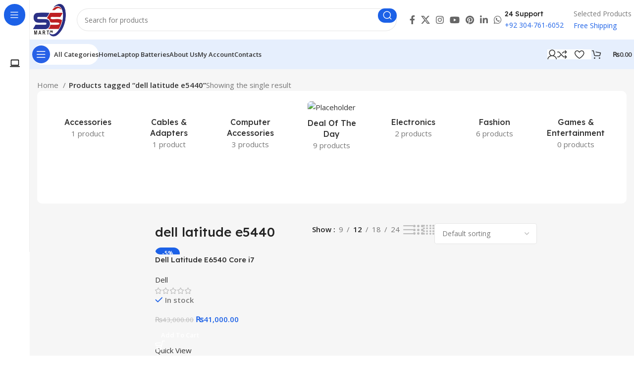

--- FILE ---
content_type: text/html; charset=UTF-8
request_url: https://ssmartpk.com/product-tag/dell-latitude-e5440/
body_size: 50659
content:
<!DOCTYPE html>
<html lang="en-US">
<head>
	<meta charset="UTF-8">
	<link rel="profile" href="https://gmpg.org/xfn/11">
	<link rel="pingback" href="https://ssmartpk.com/xmlrpc.php">

					<script>document.documentElement.className = document.documentElement.className + ' yes-js js_active js'</script>
			<meta name='robots' content='index, follow, max-image-preview:large, max-snippet:-1, max-video-preview:-1' />
	<style>img:is([sizes="auto" i], [sizes^="auto," i]) { contain-intrinsic-size: 3000px 1500px }</style>
	<script>window._wca = window._wca || [];</script>

	<!-- This site is optimized with the Yoast SEO plugin v26.3 - https://yoast.com/wordpress/plugins/seo/ -->
	<title>dell latitude e5440 Archives - SS Mart - Shop Online</title>
	<link rel="canonical" href="https://ssmartpk.com/product-tag/dell-latitude-e5440/" />
	<meta property="og:locale" content="en_US" />
	<meta property="og:type" content="article" />
	<meta property="og:title" content="dell latitude e5440 Archives - SS Mart - Shop Online" />
	<meta property="og:url" content="https://ssmartpk.com/product-tag/dell-latitude-e5440/" />
	<meta property="og:site_name" content="SS Mart - Shop Online" />
	<meta name="twitter:card" content="summary_large_image" />
	<script type="application/ld+json" class="yoast-schema-graph">{"@context":"https://schema.org","@graph":[{"@type":"CollectionPage","@id":"https://ssmartpk.com/product-tag/dell-latitude-e5440/","url":"https://ssmartpk.com/product-tag/dell-latitude-e5440/","name":"dell latitude e5440 Archives - SS Mart - Shop Online","isPartOf":{"@id":"https://ssmartpk.com/#website"},"primaryImageOfPage":{"@id":"https://ssmartpk.com/product-tag/dell-latitude-e5440/#primaryimage"},"image":{"@id":"https://ssmartpk.com/product-tag/dell-latitude-e5440/#primaryimage"},"thumbnailUrl":"https://ssmartpk.com/wp-content/uploads/2023/07/Dell-Latitude-E6540-1.jpg","breadcrumb":{"@id":"https://ssmartpk.com/product-tag/dell-latitude-e5440/#breadcrumb"},"inLanguage":"en-US"},{"@type":"ImageObject","inLanguage":"en-US","@id":"https://ssmartpk.com/product-tag/dell-latitude-e5440/#primaryimage","url":"https://ssmartpk.com/wp-content/uploads/2023/07/Dell-Latitude-E6540-1.jpg","contentUrl":"https://ssmartpk.com/wp-content/uploads/2023/07/Dell-Latitude-E6540-1.jpg","width":1366,"height":662},{"@type":"BreadcrumbList","@id":"https://ssmartpk.com/product-tag/dell-latitude-e5440/#breadcrumb","itemListElement":[{"@type":"ListItem","position":1,"name":"Home","item":"https://ssmartpk.com/"},{"@type":"ListItem","position":2,"name":"dell latitude e5440"}]},{"@type":"WebSite","@id":"https://ssmartpk.com/#website","url":"https://ssmartpk.com/","name":"SS Mart","description":"Smart Selection - Smart Shopping","publisher":{"@id":"https://ssmartpk.com/#organization"},"potentialAction":[{"@type":"SearchAction","target":{"@type":"EntryPoint","urlTemplate":"https://ssmartpk.com/?s={search_term_string}"},"query-input":{"@type":"PropertyValueSpecification","valueRequired":true,"valueName":"search_term_string"}}],"inLanguage":"en-US"},{"@type":"Organization","@id":"https://ssmartpk.com/#organization","name":"SS Mart","url":"https://ssmartpk.com/","logo":{"@type":"ImageObject","inLanguage":"en-US","@id":"https://ssmartpk.com/#/schema/logo/image/","url":"https://ssmartpk.com/wp-content/uploads/2021/01/ss-mart-log-small-png.png","contentUrl":"https://ssmartpk.com/wp-content/uploads/2021/01/ss-mart-log-small-png.png","width":134,"height":100,"caption":"SS Mart"},"image":{"@id":"https://ssmartpk.com/#/schema/logo/image/"},"sameAs":["https://fb.com/ssmartpk","https://www.pinterest.com/shaheensway/","https://www.youtube.com/channel/UCQ9nkFU14W_F_MtVxyhcscA"]}]}</script>
	<!-- / Yoast SEO plugin. -->


<link rel='dns-prefetch' href='//stats.wp.com' />
<link rel='dns-prefetch' href='//capi-automation.s3.us-east-2.amazonaws.com' />
<link rel='dns-prefetch' href='//www.googletagmanager.com' />
<link rel='dns-prefetch' href='//fonts.googleapis.com' />
<link rel="alternate" type="application/rss+xml" title="SS Mart - Shop Online &raquo; Feed" href="https://ssmartpk.com/feed/" />
<link rel="alternate" type="application/rss+xml" title="SS Mart - Shop Online &raquo; Comments Feed" href="https://ssmartpk.com/comments/feed/" />
<link rel="alternate" type="application/rss+xml" title="SS Mart - Shop Online &raquo; dell latitude e5440 Tag Feed" href="https://ssmartpk.com/product-tag/dell-latitude-e5440/feed/" />

<link rel='stylesheet' id='bootstrap-css' href='https://ssmartpk.com/wp-content/themes/woodmart/css/bootstrap-light.min.css?ver=7.6.0' type='text/css' media='all' />
<link rel='stylesheet' id='woodmart-style-css' href='https://ssmartpk.com/wp-content/themes/woodmart/css/parts/base.min.css?ver=7.6.0' type='text/css' media='all' />
<link rel='stylesheet' id='wd-widget-price-filter-css' href='https://ssmartpk.com/wp-content/themes/woodmart/css/parts/woo-widget-price-filter.min.css?ver=7.6.0' type='text/css' media='all' />
<link rel='stylesheet' id='ht_ctc_main_css-css' href='https://ssmartpk.com/wp-content/plugins/click-to-chat-for-whatsapp/new/inc/assets/css/main.css?ver=4.30' type='text/css' media='all' />
<link rel='stylesheet' id='wp-block-library-css' href='https://ssmartpk.com/wp-includes/css/dist/block-library/style.min.css?ver=6.8.3' type='text/css' media='all' />
<style id='classic-theme-styles-inline-css' type='text/css'>
/*! This file is auto-generated */
.wp-block-button__link{color:#fff;background-color:#32373c;border-radius:9999px;box-shadow:none;text-decoration:none;padding:calc(.667em + 2px) calc(1.333em + 2px);font-size:1.125em}.wp-block-file__button{background:#32373c;color:#fff;text-decoration:none}
</style>
<link rel='stylesheet' id='hostinger-affiliate-plugin-block-frontend-css' href='https://ssmartpk.com/wp-content/plugins/hostinger-affiliate-plugin/assets/dist/frontend.css?ver=1760618610' type='text/css' media='all' />
<link rel='stylesheet' id='mediaelement-css' href='https://ssmartpk.com/wp-includes/js/mediaelement/mediaelementplayer-legacy.min.css?ver=4.2.17' type='text/css' media='all' />
<link rel='stylesheet' id='wp-mediaelement-css' href='https://ssmartpk.com/wp-includes/js/mediaelement/wp-mediaelement.min.css?ver=6.8.3' type='text/css' media='all' />
<style id='jetpack-sharing-buttons-style-inline-css' type='text/css'>
.jetpack-sharing-buttons__services-list{display:flex;flex-direction:row;flex-wrap:wrap;gap:0;list-style-type:none;margin:5px;padding:0}.jetpack-sharing-buttons__services-list.has-small-icon-size{font-size:12px}.jetpack-sharing-buttons__services-list.has-normal-icon-size{font-size:16px}.jetpack-sharing-buttons__services-list.has-large-icon-size{font-size:24px}.jetpack-sharing-buttons__services-list.has-huge-icon-size{font-size:36px}@media print{.jetpack-sharing-buttons__services-list{display:none!important}}.editor-styles-wrapper .wp-block-jetpack-sharing-buttons{gap:0;padding-inline-start:0}ul.jetpack-sharing-buttons__services-list.has-background{padding:1.25em 2.375em}
</style>
<link rel='stylesheet' id='jquery-selectBox-css' href='https://ssmartpk.com/wp-content/plugins/yith-woocommerce-wishlist/assets/css/jquery.selectBox.css?ver=1.2.0' type='text/css' media='all' />
<link rel='stylesheet' id='woocommerce_prettyPhoto_css-css' href='//ssmartpk.com/wp-content/plugins/woocommerce/assets/css/prettyPhoto.css?ver=3.1.6' type='text/css' media='all' />
<link rel='stylesheet' id='yith-wcwl-main-css' href='https://ssmartpk.com/wp-content/plugins/yith-woocommerce-wishlist/assets/css/style.css?ver=4.10.0' type='text/css' media='all' />
<style id='yith-wcwl-main-inline-css' type='text/css'>
 :root { --rounded-corners-radius: 16px; --add-to-cart-rounded-corners-radius: 16px; --color-headers-background: #F4F4F4; --feedback-duration: 3s } 
 :root { --rounded-corners-radius: 16px; --add-to-cart-rounded-corners-radius: 16px; --color-headers-background: #F4F4F4; --feedback-duration: 3s } 
</style>
<style id='global-styles-inline-css' type='text/css'>
:root{--wp--preset--aspect-ratio--square: 1;--wp--preset--aspect-ratio--4-3: 4/3;--wp--preset--aspect-ratio--3-4: 3/4;--wp--preset--aspect-ratio--3-2: 3/2;--wp--preset--aspect-ratio--2-3: 2/3;--wp--preset--aspect-ratio--16-9: 16/9;--wp--preset--aspect-ratio--9-16: 9/16;--wp--preset--color--black: #000000;--wp--preset--color--cyan-bluish-gray: #abb8c3;--wp--preset--color--white: #ffffff;--wp--preset--color--pale-pink: #f78da7;--wp--preset--color--vivid-red: #cf2e2e;--wp--preset--color--luminous-vivid-orange: #ff6900;--wp--preset--color--luminous-vivid-amber: #fcb900;--wp--preset--color--light-green-cyan: #7bdcb5;--wp--preset--color--vivid-green-cyan: #00d084;--wp--preset--color--pale-cyan-blue: #8ed1fc;--wp--preset--color--vivid-cyan-blue: #0693e3;--wp--preset--color--vivid-purple: #9b51e0;--wp--preset--gradient--vivid-cyan-blue-to-vivid-purple: linear-gradient(135deg,rgba(6,147,227,1) 0%,rgb(155,81,224) 100%);--wp--preset--gradient--light-green-cyan-to-vivid-green-cyan: linear-gradient(135deg,rgb(122,220,180) 0%,rgb(0,208,130) 100%);--wp--preset--gradient--luminous-vivid-amber-to-luminous-vivid-orange: linear-gradient(135deg,rgba(252,185,0,1) 0%,rgba(255,105,0,1) 100%);--wp--preset--gradient--luminous-vivid-orange-to-vivid-red: linear-gradient(135deg,rgba(255,105,0,1) 0%,rgb(207,46,46) 100%);--wp--preset--gradient--very-light-gray-to-cyan-bluish-gray: linear-gradient(135deg,rgb(238,238,238) 0%,rgb(169,184,195) 100%);--wp--preset--gradient--cool-to-warm-spectrum: linear-gradient(135deg,rgb(74,234,220) 0%,rgb(151,120,209) 20%,rgb(207,42,186) 40%,rgb(238,44,130) 60%,rgb(251,105,98) 80%,rgb(254,248,76) 100%);--wp--preset--gradient--blush-light-purple: linear-gradient(135deg,rgb(255,206,236) 0%,rgb(152,150,240) 100%);--wp--preset--gradient--blush-bordeaux: linear-gradient(135deg,rgb(254,205,165) 0%,rgb(254,45,45) 50%,rgb(107,0,62) 100%);--wp--preset--gradient--luminous-dusk: linear-gradient(135deg,rgb(255,203,112) 0%,rgb(199,81,192) 50%,rgb(65,88,208) 100%);--wp--preset--gradient--pale-ocean: linear-gradient(135deg,rgb(255,245,203) 0%,rgb(182,227,212) 50%,rgb(51,167,181) 100%);--wp--preset--gradient--electric-grass: linear-gradient(135deg,rgb(202,248,128) 0%,rgb(113,206,126) 100%);--wp--preset--gradient--midnight: linear-gradient(135deg,rgb(2,3,129) 0%,rgb(40,116,252) 100%);--wp--preset--font-size--small: 13px;--wp--preset--font-size--medium: 20px;--wp--preset--font-size--large: 36px;--wp--preset--font-size--x-large: 42px;--wp--preset--spacing--20: 0.44rem;--wp--preset--spacing--30: 0.67rem;--wp--preset--spacing--40: 1rem;--wp--preset--spacing--50: 1.5rem;--wp--preset--spacing--60: 2.25rem;--wp--preset--spacing--70: 3.38rem;--wp--preset--spacing--80: 5.06rem;--wp--preset--shadow--natural: 6px 6px 9px rgba(0, 0, 0, 0.2);--wp--preset--shadow--deep: 12px 12px 50px rgba(0, 0, 0, 0.4);--wp--preset--shadow--sharp: 6px 6px 0px rgba(0, 0, 0, 0.2);--wp--preset--shadow--outlined: 6px 6px 0px -3px rgba(255, 255, 255, 1), 6px 6px rgba(0, 0, 0, 1);--wp--preset--shadow--crisp: 6px 6px 0px rgba(0, 0, 0, 1);}:where(.is-layout-flex){gap: 0.5em;}:where(.is-layout-grid){gap: 0.5em;}body .is-layout-flex{display: flex;}.is-layout-flex{flex-wrap: wrap;align-items: center;}.is-layout-flex > :is(*, div){margin: 0;}body .is-layout-grid{display: grid;}.is-layout-grid > :is(*, div){margin: 0;}:where(.wp-block-columns.is-layout-flex){gap: 2em;}:where(.wp-block-columns.is-layout-grid){gap: 2em;}:where(.wp-block-post-template.is-layout-flex){gap: 1.25em;}:where(.wp-block-post-template.is-layout-grid){gap: 1.25em;}.has-black-color{color: var(--wp--preset--color--black) !important;}.has-cyan-bluish-gray-color{color: var(--wp--preset--color--cyan-bluish-gray) !important;}.has-white-color{color: var(--wp--preset--color--white) !important;}.has-pale-pink-color{color: var(--wp--preset--color--pale-pink) !important;}.has-vivid-red-color{color: var(--wp--preset--color--vivid-red) !important;}.has-luminous-vivid-orange-color{color: var(--wp--preset--color--luminous-vivid-orange) !important;}.has-luminous-vivid-amber-color{color: var(--wp--preset--color--luminous-vivid-amber) !important;}.has-light-green-cyan-color{color: var(--wp--preset--color--light-green-cyan) !important;}.has-vivid-green-cyan-color{color: var(--wp--preset--color--vivid-green-cyan) !important;}.has-pale-cyan-blue-color{color: var(--wp--preset--color--pale-cyan-blue) !important;}.has-vivid-cyan-blue-color{color: var(--wp--preset--color--vivid-cyan-blue) !important;}.has-vivid-purple-color{color: var(--wp--preset--color--vivid-purple) !important;}.has-black-background-color{background-color: var(--wp--preset--color--black) !important;}.has-cyan-bluish-gray-background-color{background-color: var(--wp--preset--color--cyan-bluish-gray) !important;}.has-white-background-color{background-color: var(--wp--preset--color--white) !important;}.has-pale-pink-background-color{background-color: var(--wp--preset--color--pale-pink) !important;}.has-vivid-red-background-color{background-color: var(--wp--preset--color--vivid-red) !important;}.has-luminous-vivid-orange-background-color{background-color: var(--wp--preset--color--luminous-vivid-orange) !important;}.has-luminous-vivid-amber-background-color{background-color: var(--wp--preset--color--luminous-vivid-amber) !important;}.has-light-green-cyan-background-color{background-color: var(--wp--preset--color--light-green-cyan) !important;}.has-vivid-green-cyan-background-color{background-color: var(--wp--preset--color--vivid-green-cyan) !important;}.has-pale-cyan-blue-background-color{background-color: var(--wp--preset--color--pale-cyan-blue) !important;}.has-vivid-cyan-blue-background-color{background-color: var(--wp--preset--color--vivid-cyan-blue) !important;}.has-vivid-purple-background-color{background-color: var(--wp--preset--color--vivid-purple) !important;}.has-black-border-color{border-color: var(--wp--preset--color--black) !important;}.has-cyan-bluish-gray-border-color{border-color: var(--wp--preset--color--cyan-bluish-gray) !important;}.has-white-border-color{border-color: var(--wp--preset--color--white) !important;}.has-pale-pink-border-color{border-color: var(--wp--preset--color--pale-pink) !important;}.has-vivid-red-border-color{border-color: var(--wp--preset--color--vivid-red) !important;}.has-luminous-vivid-orange-border-color{border-color: var(--wp--preset--color--luminous-vivid-orange) !important;}.has-luminous-vivid-amber-border-color{border-color: var(--wp--preset--color--luminous-vivid-amber) !important;}.has-light-green-cyan-border-color{border-color: var(--wp--preset--color--light-green-cyan) !important;}.has-vivid-green-cyan-border-color{border-color: var(--wp--preset--color--vivid-green-cyan) !important;}.has-pale-cyan-blue-border-color{border-color: var(--wp--preset--color--pale-cyan-blue) !important;}.has-vivid-cyan-blue-border-color{border-color: var(--wp--preset--color--vivid-cyan-blue) !important;}.has-vivid-purple-border-color{border-color: var(--wp--preset--color--vivid-purple) !important;}.has-vivid-cyan-blue-to-vivid-purple-gradient-background{background: var(--wp--preset--gradient--vivid-cyan-blue-to-vivid-purple) !important;}.has-light-green-cyan-to-vivid-green-cyan-gradient-background{background: var(--wp--preset--gradient--light-green-cyan-to-vivid-green-cyan) !important;}.has-luminous-vivid-amber-to-luminous-vivid-orange-gradient-background{background: var(--wp--preset--gradient--luminous-vivid-amber-to-luminous-vivid-orange) !important;}.has-luminous-vivid-orange-to-vivid-red-gradient-background{background: var(--wp--preset--gradient--luminous-vivid-orange-to-vivid-red) !important;}.has-very-light-gray-to-cyan-bluish-gray-gradient-background{background: var(--wp--preset--gradient--very-light-gray-to-cyan-bluish-gray) !important;}.has-cool-to-warm-spectrum-gradient-background{background: var(--wp--preset--gradient--cool-to-warm-spectrum) !important;}.has-blush-light-purple-gradient-background{background: var(--wp--preset--gradient--blush-light-purple) !important;}.has-blush-bordeaux-gradient-background{background: var(--wp--preset--gradient--blush-bordeaux) !important;}.has-luminous-dusk-gradient-background{background: var(--wp--preset--gradient--luminous-dusk) !important;}.has-pale-ocean-gradient-background{background: var(--wp--preset--gradient--pale-ocean) !important;}.has-electric-grass-gradient-background{background: var(--wp--preset--gradient--electric-grass) !important;}.has-midnight-gradient-background{background: var(--wp--preset--gradient--midnight) !important;}.has-small-font-size{font-size: var(--wp--preset--font-size--small) !important;}.has-medium-font-size{font-size: var(--wp--preset--font-size--medium) !important;}.has-large-font-size{font-size: var(--wp--preset--font-size--large) !important;}.has-x-large-font-size{font-size: var(--wp--preset--font-size--x-large) !important;}
:where(.wp-block-post-template.is-layout-flex){gap: 1.25em;}:where(.wp-block-post-template.is-layout-grid){gap: 1.25em;}
:where(.wp-block-columns.is-layout-flex){gap: 2em;}:where(.wp-block-columns.is-layout-grid){gap: 2em;}
:root :where(.wp-block-pullquote){font-size: 1.5em;line-height: 1.6;}
</style>
<style id='woocommerce-inline-inline-css' type='text/css'>
.woocommerce form .form-row .required { visibility: visible; }
</style>
<link rel='stylesheet' id='xoo-cp-style-css' href='https://ssmartpk.com/wp-content/plugins/added-to-cart-popup-woocommerce/assets/css/xoo-cp-style.css?ver=1.7' type='text/css' media='all' />
<style id='xoo-cp-style-inline-css' type='text/css'>
td.xoo-cp-pqty{
			    min-width: 120px;
			}
			.xoo-cp-container{
				max-width: 650px;
			}
			.xcp-btn{
				background-color: #777777;
				color: #ffffff;
				font-size: 14px;
				border-radius: 5px;
				border: 1px solid #777777;
			}
			.xcp-btn:hover{
				color: #ffffff;
			}
			td.xoo-cp-pimg{
				width: 20%;
			}
			table.xoo-cp-pdetails , table.xoo-cp-pdetails tr{
				border: 0!important;
			}
			table.xoo-cp-pdetails td{
				border-style: solid;
				border-width: 0px;
				border-color: #ebe9eb;
			}
</style>
<link rel='stylesheet' id='megamenu-css' href='https://ssmartpk.com/wp-content/uploads/maxmegamenu/style.css?ver=faa7c7' type='text/css' media='all' />
<link rel='stylesheet' id='dashicons-css' href='https://ssmartpk.com/wp-includes/css/dashicons.min.css?ver=6.8.3' type='text/css' media='all' />
<style id='dashicons-inline-css' type='text/css'>
[data-font="Dashicons"]:before {font-family: 'Dashicons' !important;content: attr(data-icon) !important;speak: none !important;font-weight: normal !important;font-variant: normal !important;text-transform: none !important;line-height: 1 !important;font-style: normal !important;-webkit-font-smoothing: antialiased !important;-moz-osx-font-smoothing: grayscale !important;}
</style>
<link rel='stylesheet' id='yith-quick-view-css' href='https://ssmartpk.com/wp-content/plugins/yith-woocommerce-quick-view/assets/css/yith-quick-view.css?ver=2.9.0' type='text/css' media='all' />
<style id='yith-quick-view-inline-css' type='text/css'>

				#yith-quick-view-modal .yith-quick-view-overlay{background:rgba( 0, 0, 0, 0.8)}
				#yith-quick-view-modal .yith-wcqv-main{background:#ffffff;}
				#yith-quick-view-close{color:#cdcdcd;}
				#yith-quick-view-close:hover{color:#ff0000;}
</style>
<link rel='stylesheet' id='brands-styles-css' href='https://ssmartpk.com/wp-content/plugins/woocommerce/assets/css/brands.css?ver=10.3.4' type='text/css' media='all' />
<link rel='stylesheet' id='dgwt-wcas-style-css' href='https://ssmartpk.com/wp-content/plugins/ajax-search-for-woocommerce/assets/css/style.min.css?ver=1.31.0' type='text/css' media='all' />
<link rel='stylesheet' id='elementor-frontend-css' href='https://ssmartpk.com/wp-content/uploads/elementor/css/custom-frontend.min.css?ver=1762621656' type='text/css' media='all' />
<link rel='stylesheet' id='elementor-post-4398-css' href='https://ssmartpk.com/wp-content/uploads/elementor/css/post-4398.css?ver=1762621656' type='text/css' media='all' />
<link rel='stylesheet' id='wd-widget-tag-cloud-css' href='https://ssmartpk.com/wp-content/themes/woodmart/css/parts/widget-tag-cloud.min.css?ver=7.6.0' type='text/css' media='all' />
<link rel='stylesheet' id='wd-widget-recent-post-comments-css' href='https://ssmartpk.com/wp-content/themes/woodmart/css/parts/widget-recent-post-comments.min.css?ver=7.6.0' type='text/css' media='all' />
<link rel='stylesheet' id='wd-widget-wd-recent-posts-css' href='https://ssmartpk.com/wp-content/themes/woodmart/css/parts/widget-wd-recent-posts.min.css?ver=7.6.0' type='text/css' media='all' />
<link rel='stylesheet' id='wd-widget-nav-css' href='https://ssmartpk.com/wp-content/themes/woodmart/css/parts/widget-nav.min.css?ver=7.6.0' type='text/css' media='all' />
<link rel='stylesheet' id='wd-widget-wd-layered-nav-css' href='https://ssmartpk.com/wp-content/themes/woodmart/css/parts/woo-widget-wd-layered-nav.min.css?ver=7.6.0' type='text/css' media='all' />
<link rel='stylesheet' id='wd-woo-mod-swatches-base-css' href='https://ssmartpk.com/wp-content/themes/woodmart/css/parts/woo-mod-swatches-base.min.css?ver=7.6.0' type='text/css' media='all' />
<link rel='stylesheet' id='wd-woo-mod-swatches-filter-css' href='https://ssmartpk.com/wp-content/themes/woodmart/css/parts/woo-mod-swatches-filter.min.css?ver=7.6.0' type='text/css' media='all' />
<link rel='stylesheet' id='wd-widget-product-cat-css' href='https://ssmartpk.com/wp-content/themes/woodmart/css/parts/woo-widget-product-cat.min.css?ver=7.6.0' type='text/css' media='all' />
<link rel='stylesheet' id='wd-widget-product-list-css' href='https://ssmartpk.com/wp-content/themes/woodmart/css/parts/woo-widget-product-list.min.css?ver=7.6.0' type='text/css' media='all' />
<link rel='stylesheet' id='wd-widget-slider-price-filter-css' href='https://ssmartpk.com/wp-content/themes/woodmart/css/parts/woo-widget-slider-price-filter.min.css?ver=7.6.0' type='text/css' media='all' />
<link rel='stylesheet' id='wd-wp-gutenberg-css' href='https://ssmartpk.com/wp-content/themes/woodmart/css/parts/wp-gutenberg.min.css?ver=7.6.0' type='text/css' media='all' />
<link rel='stylesheet' id='wd-wpcf7-css' href='https://ssmartpk.com/wp-content/themes/woodmart/css/parts/int-wpcf7.min.css?ver=7.6.0' type='text/css' media='all' />
<link rel='stylesheet' id='wd-woo-yith-wishlist-css' href='https://ssmartpk.com/wp-content/themes/woodmart/css/parts/int-woo-yith-wishlist.min.css?ver=7.6.0' type='text/css' media='all' />
<link rel='stylesheet' id='wd-page-my-account-css' href='https://ssmartpk.com/wp-content/themes/woodmart/css/parts/woo-page-my-account.min.css?ver=7.6.0' type='text/css' media='all' />
<link rel='stylesheet' id='wd-elementor-base-css' href='https://ssmartpk.com/wp-content/themes/woodmart/css/parts/int-elem-base.min.css?ver=7.6.0' type='text/css' media='all' />
<link rel='stylesheet' id='wd-woocommerce-base-css' href='https://ssmartpk.com/wp-content/themes/woodmart/css/parts/woocommerce-base.min.css?ver=7.6.0' type='text/css' media='all' />
<link rel='stylesheet' id='wd-mod-star-rating-css' href='https://ssmartpk.com/wp-content/themes/woodmart/css/parts/mod-star-rating.min.css?ver=7.6.0' type='text/css' media='all' />
<link rel='stylesheet' id='wd-woo-el-track-order-css' href='https://ssmartpk.com/wp-content/themes/woodmart/css/parts/woo-el-track-order.min.css?ver=7.6.0' type='text/css' media='all' />
<link rel='stylesheet' id='wd-woocommerce-block-notices-css' href='https://ssmartpk.com/wp-content/themes/woodmart/css/parts/woo-mod-block-notices.min.css?ver=7.6.0' type='text/css' media='all' />
<link rel='stylesheet' id='wd-woo-gutenberg-css' href='https://ssmartpk.com/wp-content/themes/woodmart/css/parts/woo-gutenberg.min.css?ver=7.6.0' type='text/css' media='all' />
<link rel='stylesheet' id='wd-widget-active-filters-css' href='https://ssmartpk.com/wp-content/themes/woodmart/css/parts/woo-widget-active-filters.min.css?ver=7.6.0' type='text/css' media='all' />
<link rel='stylesheet' id='wd-widget-collapse-css' href='https://ssmartpk.com/wp-content/themes/woodmart/css/parts/opt-widget-collapse.min.css?ver=7.6.0' type='text/css' media='all' />
<link rel='stylesheet' id='wd-woo-shop-builder-css' href='https://ssmartpk.com/wp-content/themes/woodmart/css/parts/woo-shop-builder.min.css?ver=7.6.0' type='text/css' media='all' />
<link rel='stylesheet' id='wd-woo-mod-shop-attributes-css' href='https://ssmartpk.com/wp-content/themes/woodmart/css/parts/woo-mod-shop-attributes.min.css?ver=7.6.0' type='text/css' media='all' />
<link rel='stylesheet' id='child-style-css' href='https://ssmartpk.com/wp-content/themes/woodmart-child/style.css?ver=7.6.0' type='text/css' media='all' />
<link rel='stylesheet' id='wd-mod-nav-vertical-css' href='https://ssmartpk.com/wp-content/themes/woodmart/css/parts/mod-nav-vertical.min.css?ver=7.6.0' type='text/css' media='all' />
<link rel='stylesheet' id='wd-sticky-nav-css' href='https://ssmartpk.com/wp-content/themes/woodmart/css/parts/opt-sticky-nav.min.css?ver=7.6.0' type='text/css' media='all' />
<link rel='stylesheet' id='wd-header-base-css' href='https://ssmartpk.com/wp-content/themes/woodmart/css/parts/header-base.min.css?ver=7.6.0' type='text/css' media='all' />
<link rel='stylesheet' id='wd-mod-tools-css' href='https://ssmartpk.com/wp-content/themes/woodmart/css/parts/mod-tools.min.css?ver=7.6.0' type='text/css' media='all' />
<link rel='stylesheet' id='wd-header-search-css' href='https://ssmartpk.com/wp-content/themes/woodmart/css/parts/header-el-search.min.css?ver=7.6.0' type='text/css' media='all' />
<link rel='stylesheet' id='wd-header-search-form-css' href='https://ssmartpk.com/wp-content/themes/woodmart/css/parts/header-el-search-form.min.css?ver=7.6.0' type='text/css' media='all' />
<link rel='stylesheet' id='wd-wd-search-results-css' href='https://ssmartpk.com/wp-content/themes/woodmart/css/parts/wd-search-results.min.css?ver=7.6.0' type='text/css' media='all' />
<link rel='stylesheet' id='wd-wd-search-form-css' href='https://ssmartpk.com/wp-content/themes/woodmart/css/parts/wd-search-form.min.css?ver=7.6.0' type='text/css' media='all' />
<link rel='stylesheet' id='wd-header-elements-base-css' href='https://ssmartpk.com/wp-content/themes/woodmart/css/parts/header-el-base.min.css?ver=7.6.0' type='text/css' media='all' />
<link rel='stylesheet' id='wd-social-icons-css' href='https://ssmartpk.com/wp-content/themes/woodmart/css/parts/el-social-icons.min.css?ver=7.6.0' type='text/css' media='all' />
<link rel='stylesheet' id='wd-info-box-css' href='https://ssmartpk.com/wp-content/themes/woodmart/css/parts/el-info-box.min.css?ver=7.6.0' type='text/css' media='all' />
<link rel='stylesheet' id='wd-header-mobile-nav-dropdown-css' href='https://ssmartpk.com/wp-content/themes/woodmart/css/parts/header-el-mobile-nav-dropdown.min.css?ver=7.6.0' type='text/css' media='all' />
<link rel='stylesheet' id='wd-woo-mod-login-form-css' href='https://ssmartpk.com/wp-content/themes/woodmart/css/parts/woo-mod-login-form.min.css?ver=7.6.0' type='text/css' media='all' />
<link rel='stylesheet' id='wd-header-my-account-css' href='https://ssmartpk.com/wp-content/themes/woodmart/css/parts/header-el-my-account.min.css?ver=7.6.0' type='text/css' media='all' />
<link rel='stylesheet' id='wd-mod-tools-design-8-css' href='https://ssmartpk.com/wp-content/themes/woodmart/css/parts/mod-tools-design-8.min.css?ver=7.6.0' type='text/css' media='all' />
<link rel='stylesheet' id='wd-header-cart-side-css' href='https://ssmartpk.com/wp-content/themes/woodmart/css/parts/header-el-cart-side.min.css?ver=7.6.0' type='text/css' media='all' />
<link rel='stylesheet' id='wd-woo-mod-quantity-css' href='https://ssmartpk.com/wp-content/themes/woodmart/css/parts/woo-mod-quantity.min.css?ver=7.6.0' type='text/css' media='all' />
<link rel='stylesheet' id='wd-header-cart-css' href='https://ssmartpk.com/wp-content/themes/woodmart/css/parts/header-el-cart.min.css?ver=7.6.0' type='text/css' media='all' />
<link rel='stylesheet' id='wd-widget-shopping-cart-css' href='https://ssmartpk.com/wp-content/themes/woodmart/css/parts/woo-widget-shopping-cart.min.css?ver=7.6.0' type='text/css' media='all' />
<link rel='stylesheet' id='wd-woo-el-breadcrumbs-builder-css' href='https://ssmartpk.com/wp-content/themes/woodmart/css/parts/woo-el-breadcrumbs-builder.min.css?ver=7.6.0' type='text/css' media='all' />
<link rel='stylesheet' id='wd-woo-categories-loop-layout-masonry-css' href='https://ssmartpk.com/wp-content/themes/woodmart/css/parts/woo-categories-loop-layout-masonry.min.css?ver=7.6.0' type='text/css' media='all' />
<link rel='stylesheet' id='wd-woo-categories-loop-css' href='https://ssmartpk.com/wp-content/themes/woodmart/css/parts/woo-categories-loop.min.css?ver=7.6.0' type='text/css' media='all' />
<link rel='stylesheet' id='wd-categories-loop-css' href='https://ssmartpk.com/wp-content/themes/woodmart/css/parts/woo-categories-loop-old.min.css?ver=7.6.0' type='text/css' media='all' />
<link rel='stylesheet' id='wd-swiper-css' href='https://ssmartpk.com/wp-content/themes/woodmart/css/parts/lib-swiper.min.css?ver=7.6.0' type='text/css' media='all' />
<link rel='stylesheet' id='wd-swiper-arrows-css' href='https://ssmartpk.com/wp-content/themes/woodmart/css/parts/lib-swiper-arrows.min.css?ver=7.6.0' type='text/css' media='all' />
<link rel='stylesheet' id='wd-woo-mod-swatches-style-1-css' href='https://ssmartpk.com/wp-content/themes/woodmart/css/parts/woo-mod-swatches-style-1.min.css?ver=7.6.0' type='text/css' media='all' />
<link rel='stylesheet' id='wd-woo-mod-swatches-style-4-css' href='https://ssmartpk.com/wp-content/themes/woodmart/css/parts/woo-mod-swatches-style-4.min.css?ver=7.6.0' type='text/css' media='all' />
<link rel='stylesheet' id='wd-el-off-canvas-column-btn-css' href='https://ssmartpk.com/wp-content/themes/woodmart/css/parts/el-off-canvas-column-btn.min.css?ver=7.6.0' type='text/css' media='all' />
<link rel='stylesheet' id='wd-off-canvas-sidebar-css' href='https://ssmartpk.com/wp-content/themes/woodmart/css/parts/opt-off-canvas-sidebar.min.css?ver=7.6.0' type='text/css' media='all' />
<link rel='stylesheet' id='wd-woo-shop-el-products-per-page-css' href='https://ssmartpk.com/wp-content/themes/woodmart/css/parts/woo-shop-el-products-per-page.min.css?ver=7.6.0' type='text/css' media='all' />
<link rel='stylesheet' id='wd-woo-shop-el-products-view-css' href='https://ssmartpk.com/wp-content/themes/woodmart/css/parts/woo-shop-el-products-view.min.css?ver=7.6.0' type='text/css' media='all' />
<link rel='stylesheet' id='wd-woo-shop-el-order-by-css' href='https://ssmartpk.com/wp-content/themes/woodmart/css/parts/woo-shop-el-order-by.min.css?ver=7.6.0' type='text/css' media='all' />
<link rel='stylesheet' id='wd-sticky-loader-css' href='https://ssmartpk.com/wp-content/themes/woodmart/css/parts/mod-sticky-loader.min.css?ver=7.6.0' type='text/css' media='all' />
<link rel='stylesheet' id='wd-woo-opt-title-limit-css' href='https://ssmartpk.com/wp-content/themes/woodmart/css/parts/woo-opt-title-limit.min.css?ver=7.6.0' type='text/css' media='all' />
<link rel='stylesheet' id='wd-product-loop-css' href='https://ssmartpk.com/wp-content/themes/woodmart/css/parts/woo-product-loop.min.css?ver=7.6.0' type='text/css' media='all' />
<link rel='stylesheet' id='wd-product-loop-fw-button-css' href='https://ssmartpk.com/wp-content/themes/woodmart/css/parts/woo-prod-loop-fw-button.min.css?ver=7.6.0' type='text/css' media='all' />
<link rel='stylesheet' id='wd-woo-mod-add-btn-replace-css' href='https://ssmartpk.com/wp-content/themes/woodmart/css/parts/woo-mod-add-btn-replace.min.css?ver=7.6.0' type='text/css' media='all' />
<link rel='stylesheet' id='wd-mod-more-description-css' href='https://ssmartpk.com/wp-content/themes/woodmart/css/parts/mod-more-description.min.css?ver=7.6.0' type='text/css' media='all' />
<link rel='stylesheet' id='wd-categories-loop-default-css' href='https://ssmartpk.com/wp-content/themes/woodmart/css/parts/woo-categories-loop-default-old.min.css?ver=7.6.0' type='text/css' media='all' />
<link rel='stylesheet' id='wd-woo-opt-stretch-cont-css' href='https://ssmartpk.com/wp-content/themes/woodmart/css/parts/woo-opt-stretch-cont.min.css?ver=7.6.0' type='text/css' media='all' />
<link rel='stylesheet' id='wd-woo-opt-products-bg-css' href='https://ssmartpk.com/wp-content/themes/woodmart/css/parts/woo-opt-products-bg.min.css?ver=7.6.0' type='text/css' media='all' />
<link rel='stylesheet' id='wd-woo-opt-grid-gallery-css' href='https://ssmartpk.com/wp-content/themes/woodmart/css/parts/woo-opt-grid-gallery.min.css?ver=7.6.0' type='text/css' media='all' />
<link rel='stylesheet' id='wd-woo-mod-product-labels-css' href='https://ssmartpk.com/wp-content/themes/woodmart/css/parts/woo-mod-product-labels.min.css?ver=7.6.0' type='text/css' media='all' />
<link rel='stylesheet' id='wd-mfp-popup-css' href='https://ssmartpk.com/wp-content/themes/woodmart/css/parts/lib-magnific-popup.min.css?ver=7.6.0' type='text/css' media='all' />
<link rel='stylesheet' id='wd-woo-mod-stock-status-css' href='https://ssmartpk.com/wp-content/themes/woodmart/css/parts/woo-mod-stock-status.min.css?ver=7.6.0' type='text/css' media='all' />
<link rel='stylesheet' id='wd-footer-base-css' href='https://ssmartpk.com/wp-content/themes/woodmart/css/parts/footer-base.min.css?ver=7.6.0' type='text/css' media='all' />
<link rel='stylesheet' id='wd-text-block-css' href='https://ssmartpk.com/wp-content/themes/woodmart/css/parts/el-text-block.min.css?ver=7.6.0' type='text/css' media='all' />
<link rel='stylesheet' id='wd-mod-nav-menu-label-css' href='https://ssmartpk.com/wp-content/themes/woodmart/css/parts/mod-nav-menu-label.min.css?ver=7.6.0' type='text/css' media='all' />
<link rel='stylesheet' id='wd-section-title-css' href='https://ssmartpk.com/wp-content/themes/woodmart/css/parts/el-section-title.min.css?ver=7.6.0' type='text/css' media='all' />
<link rel='stylesheet' id='wd-scroll-top-css' href='https://ssmartpk.com/wp-content/themes/woodmart/css/parts/opt-scrolltotop.min.css?ver=7.6.0' type='text/css' media='all' />
<link rel='stylesheet' id='wd-header-my-account-sidebar-css' href='https://ssmartpk.com/wp-content/themes/woodmart/css/parts/header-el-my-account-sidebar.min.css?ver=7.6.0' type='text/css' media='all' />
<link rel='stylesheet' id='wd-bottom-toolbar-css' href='https://ssmartpk.com/wp-content/themes/woodmart/css/parts/opt-bottom-toolbar.min.css?ver=7.6.0' type='text/css' media='all' />
<link rel='stylesheet' id='wd-mod-sticky-sidebar-opener-css' href='https://ssmartpk.com/wp-content/themes/woodmart/css/parts/mod-sticky-sidebar-opener.min.css?ver=7.6.0' type='text/css' media='all' />
<link rel='stylesheet' id='xts-google-fonts-css' href='https://fonts.googleapis.com/css?family=Open+Sans%3A400%2C600%7CLexend+Deca%3A400%2C600%2C500%2C700&#038;ver=7.6.0' type='text/css' media='all' />
<link rel='stylesheet' id='elementor-gf-local-roboto-css' href='https://ssmartpk.com/wp-content/uploads/elementor/google-fonts/css/roboto.css?ver=1743691055' type='text/css' media='all' />
<link rel='stylesheet' id='elementor-gf-local-robotoslab-css' href='https://ssmartpk.com/wp-content/uploads/elementor/google-fonts/css/robotoslab.css?ver=1743691060' type='text/css' media='all' />
<script type="text/javascript" src="https://ssmartpk.com/wp-includes/js/jquery/jquery.min.js?ver=3.7.1" id="jquery-core-js"></script>
<script type="text/javascript" src="https://ssmartpk.com/wp-includes/js/jquery/jquery-migrate.min.js?ver=3.4.1" id="jquery-migrate-js"></script>
<script type="text/javascript" src="https://ssmartpk.com/wp-content/plugins/woocommerce/assets/js/jquery-blockui/jquery.blockUI.min.js?ver=2.7.0-wc.10.3.4" id="wc-jquery-blockui-js" data-wp-strategy="defer"></script>
<script type="text/javascript" id="wc-add-to-cart-js-extra">
/* <![CDATA[ */
var wc_add_to_cart_params = {"ajax_url":"\/wp-admin\/admin-ajax.php","wc_ajax_url":"\/?wc-ajax=%%endpoint%%","i18n_view_cart":"View cart","cart_url":"https:\/\/ssmartpk.com\/cart\/","is_cart":"","cart_redirect_after_add":"no"};
/* ]]> */
</script>
<script type="text/javascript" src="https://ssmartpk.com/wp-content/plugins/woocommerce/assets/js/frontend/add-to-cart.min.js?ver=10.3.4" id="wc-add-to-cart-js" defer="defer" data-wp-strategy="defer"></script>
<script type="text/javascript" src="https://ssmartpk.com/wp-content/plugins/woocommerce/assets/js/js-cookie/js.cookie.min.js?ver=2.1.4-wc.10.3.4" id="wc-js-cookie-js" data-wp-strategy="defer"></script>
<script type="text/javascript" id="wc-cart-fragments-js-extra">
/* <![CDATA[ */
var wc_cart_fragments_params = {"ajax_url":"\/wp-admin\/admin-ajax.php","wc_ajax_url":"\/?wc-ajax=%%endpoint%%","cart_hash_key":"wc_cart_hash_bc63b65d2275c4cc0172a849a9b07af7","fragment_name":"wc_fragments_bc63b65d2275c4cc0172a849a9b07af7","request_timeout":"5000"};
/* ]]> */
</script>
<script type="text/javascript" src="https://ssmartpk.com/wp-content/plugins/woocommerce/assets/js/frontend/cart-fragments.min.js?ver=10.3.4" id="wc-cart-fragments-js" defer="defer" data-wp-strategy="defer"></script>
<script type="text/javascript" src="https://stats.wp.com/s-202545.js" id="woocommerce-analytics-js" defer="defer" data-wp-strategy="defer"></script>

<!-- Google tag (gtag.js) snippet added by Site Kit -->
<!-- Google Analytics snippet added by Site Kit -->
<!-- Google Ads snippet added by Site Kit -->
<script type="text/javascript" src="https://www.googletagmanager.com/gtag/js?id=GT-WRGB3NP" id="google_gtagjs-js" async></script>
<script type="text/javascript" id="google_gtagjs-js-after">
/* <![CDATA[ */
window.dataLayer = window.dataLayer || [];function gtag(){dataLayer.push(arguments);}
gtag("set","linker",{"domains":["ssmartpk.com"]});
gtag("js", new Date());
gtag("set", "developer_id.dZTNiMT", true);
gtag("config", "GT-WRGB3NP");
gtag("config", "AW-405545120");
 window._googlesitekit = window._googlesitekit || {}; window._googlesitekit.throttledEvents = []; window._googlesitekit.gtagEvent = (name, data) => { var key = JSON.stringify( { name, data } ); if ( !! window._googlesitekit.throttledEvents[ key ] ) { return; } window._googlesitekit.throttledEvents[ key ] = true; setTimeout( () => { delete window._googlesitekit.throttledEvents[ key ]; }, 5 ); gtag( "event", name, { ...data, event_source: "site-kit" } ); }; 
/* ]]> */
</script>
<script type="text/javascript" src="https://ssmartpk.com/wp-content/themes/woodmart/js/libs/device.min.js?ver=7.6.0" id="wd-device-library-js"></script>
<script type="text/javascript" src="https://ssmartpk.com/wp-content/themes/woodmart/js/scripts/global/scrollBar.min.js?ver=7.6.0" id="wd-scrollbar-js"></script>
<link rel="https://api.w.org/" href="https://ssmartpk.com/wp-json/" /><link rel="alternate" title="JSON" type="application/json" href="https://ssmartpk.com/wp-json/wp/v2/product_tag/416" /><link rel="EditURI" type="application/rsd+xml" title="RSD" href="https://ssmartpk.com/xmlrpc.php?rsd" />
<meta name="generator" content="WordPress 6.8.3" />
<meta name="generator" content="WooCommerce 10.3.4" />
<meta name="generator" content="Site Kit by Google 1.165.0" />	<style>img#wpstats{display:none}</style>
				<style>
			.dgwt-wcas-ico-magnifier,.dgwt-wcas-ico-magnifier-handler{max-width:20px}.dgwt-wcas-search-wrapp{max-width:600px}		</style>
							<meta name="viewport" content="width=device-width, initial-scale=1.0, maximum-scale=1.0, user-scalable=no">
										<noscript><style>.woocommerce-product-gallery{ opacity: 1 !important; }</style></noscript>
	<meta name="generator" content="Elementor 3.32.5; features: e_font_icon_svg, additional_custom_breakpoints; settings: css_print_method-external, google_font-enabled, font_display-swap">
<style type="text/css">.recentcomments a{display:inline !important;padding:0 !important;margin:0 !important;}</style>			<script  type="text/javascript">
				!function(f,b,e,v,n,t,s){if(f.fbq)return;n=f.fbq=function(){n.callMethod?
					n.callMethod.apply(n,arguments):n.queue.push(arguments)};if(!f._fbq)f._fbq=n;
					n.push=n;n.loaded=!0;n.version='2.0';n.queue=[];t=b.createElement(e);t.async=!0;
					t.src=v;s=b.getElementsByTagName(e)[0];s.parentNode.insertBefore(t,s)}(window,
					document,'script','https://connect.facebook.net/en_US/fbevents.js');
			</script>
			<!-- WooCommerce Facebook Integration Begin -->
			<script  type="text/javascript">

				fbq('init', '164317565156645', {}, {
    "agent": "woocommerce_7-10.3.4-3.5.12"
});

				document.addEventListener( 'DOMContentLoaded', function() {
					// Insert placeholder for events injected when a product is added to the cart through AJAX.
					document.body.insertAdjacentHTML( 'beforeend', '<div class=\"wc-facebook-pixel-event-placeholder\"></div>' );
				}, false );

			</script>
			<!-- WooCommerce Facebook Integration End -->
						<style>
				.e-con.e-parent:nth-of-type(n+4):not(.e-lazyloaded):not(.e-no-lazyload),
				.e-con.e-parent:nth-of-type(n+4):not(.e-lazyloaded):not(.e-no-lazyload) * {
					background-image: none !important;
				}
				@media screen and (max-height: 1024px) {
					.e-con.e-parent:nth-of-type(n+3):not(.e-lazyloaded):not(.e-no-lazyload),
					.e-con.e-parent:nth-of-type(n+3):not(.e-lazyloaded):not(.e-no-lazyload) * {
						background-image: none !important;
					}
				}
				@media screen and (max-height: 640px) {
					.e-con.e-parent:nth-of-type(n+2):not(.e-lazyloaded):not(.e-no-lazyload),
					.e-con.e-parent:nth-of-type(n+2):not(.e-lazyloaded):not(.e-no-lazyload) * {
						background-image: none !important;
					}
				}
			</style>
			
<!-- Google Tag Manager snippet added by Site Kit -->
<script type="text/javascript">
/* <![CDATA[ */

			( function( w, d, s, l, i ) {
				w[l] = w[l] || [];
				w[l].push( {'gtm.start': new Date().getTime(), event: 'gtm.js'} );
				var f = d.getElementsByTagName( s )[0],
					j = d.createElement( s ), dl = l != 'dataLayer' ? '&l=' + l : '';
				j.async = true;
				j.src = 'https://www.googletagmanager.com/gtm.js?id=' + i + dl;
				f.parentNode.insertBefore( j, f );
			} )( window, document, 'script', 'dataLayer', 'GTM-5SQ9LH2T' );
			
/* ]]> */
</script>

<!-- End Google Tag Manager snippet added by Site Kit -->
<link rel="icon" href="https://ssmartpk.com/wp-content/uploads/2023/07/cropped-SS-Mart-Logo-2-web-dp-1-32x32.jpg" sizes="32x32" />
<link rel="icon" href="https://ssmartpk.com/wp-content/uploads/2023/07/cropped-SS-Mart-Logo-2-web-dp-1-192x192.jpg" sizes="192x192" />
<link rel="apple-touch-icon" href="https://ssmartpk.com/wp-content/uploads/2023/07/cropped-SS-Mart-Logo-2-web-dp-1-180x180.jpg" />
<meta name="msapplication-TileImage" content="https://ssmartpk.com/wp-content/uploads/2023/07/cropped-SS-Mart-Logo-2-web-dp-1-270x270.jpg" />
<style>
		
		</style><style type="text/css">/** Mega Menu CSS: fs **/</style>
			<style id="wd-style-header_400935-css" data-type="wd-style-header_400935">
				:root{
	--wd-top-bar-h: .00001px;
	--wd-top-bar-sm-h: .00001px;
	--wd-top-bar-sticky-h: .00001px;
	--wd-top-bar-brd-w: .00001px;

	--wd-header-general-h: 80px;
	--wd-header-general-sm-h: 60px;
	--wd-header-general-sticky-h: .00001px;
	--wd-header-general-brd-w: .00001px;

	--wd-header-bottom-h: 60px;
	--wd-header-bottom-sm-h: 60px;
	--wd-header-bottom-sticky-h: 60px;
	--wd-header-bottom-brd-w: .00001px;

	--wd-header-clone-h: .00001px;

	--wd-header-brd-w: calc(var(--wd-top-bar-brd-w) + var(--wd-header-general-brd-w) + var(--wd-header-bottom-brd-w));
	--wd-header-h: calc(var(--wd-top-bar-h) + var(--wd-header-general-h) + var(--wd-header-bottom-h) + var(--wd-header-brd-w));
	--wd-header-sticky-h: calc(var(--wd-top-bar-sticky-h) + var(--wd-header-general-sticky-h) + var(--wd-header-bottom-sticky-h) + var(--wd-header-clone-h) + var(--wd-header-brd-w));
	--wd-header-sm-h: calc(var(--wd-top-bar-sm-h) + var(--wd-header-general-sm-h) + var(--wd-header-bottom-sm-h) + var(--wd-header-brd-w));
}






.whb-header-bottom .wd-dropdown {
	margin-top: 10px;
}

.whb-header-bottom .wd-dropdown:after {
	height: 20px;
}

.whb-sticked .whb-header-bottom .wd-dropdown:not(.sub-sub-menu) {
	margin-top: 10px;
}

.whb-sticked .whb-header-bottom .wd-dropdown:not(.sub-sub-menu):after {
	height: 20px;
}


		
.whb-1yjd6g8pvqgh79uo6oce {
	--wd-form-brd-radius: 35px;
}
.whb-1yjd6g8pvqgh79uo6oce .searchform {
	--wd-form-height: 46px;
}
.whb-pib2kc048q2n444im8gr.info-box-wrapper div.wd-info-box {
	--ib-icon-sp: 10px;
}
.whb-ao9406ic08x1lus1h7zu.info-box-wrapper div.wd-info-box {
	--ib-icon-sp: 10px;
}
.whb-row .whb-z4o6eqi1znmtf82f1h6b.wd-tools-element .wd-tools-inner, .whb-row .whb-z4o6eqi1znmtf82f1h6b.wd-tools-element > a > .wd-tools-icon {
	color: rgba(51, 51, 51, 1);
	background-color: rgba(255, 255, 255, 1);
}
.whb-row .whb-z4o6eqi1znmtf82f1h6b.wd-tools-element:hover .wd-tools-inner, .whb-row .whb-z4o6eqi1znmtf82f1h6b.wd-tools-element:hover > a > .wd-tools-icon {
	color: rgba(51, 51, 51, 0.7);
}
.whb-z4o6eqi1znmtf82f1h6b.wd-tools-element.wd-design-8 .wd-tools-icon {
	color: rgba(255, 255, 255, 1);
	background-color: rgba(39, 97, 231, 1);
}
.whb-z4o6eqi1znmtf82f1h6b.wd-tools-element.wd-design-8:hover .wd-tools-icon {
	color: rgba(255, 255, 255, 1);
}
.whb-row .whb-7qrb5r43fmh57lkx4dry.wd-tools-element .wd-tools-inner, .whb-row .whb-7qrb5r43fmh57lkx4dry.wd-tools-element > a > .wd-tools-icon {
	color: rgba(51, 51, 51, 1);
	background-color: rgba(255, 255, 255, 1);
}
.whb-row .whb-7qrb5r43fmh57lkx4dry.wd-tools-element:hover .wd-tools-inner, .whb-row .whb-7qrb5r43fmh57lkx4dry.wd-tools-element:hover > a > .wd-tools-icon {
	color: rgba(51, 51, 51, 0.7);
	background-color: rgba(255, 255, 255, 1);
}
.whb-row .whb-ad86so27lcwwiziptdg2.wd-tools-element .wd-tools-inner, .whb-row .whb-ad86so27lcwwiziptdg2.wd-tools-element > a > .wd-tools-icon {
	color: rgba(51, 51, 51, 1);
	background-color: rgba(255, 255, 255, 1);
}
.whb-row .whb-ad86so27lcwwiziptdg2.wd-tools-element:hover .wd-tools-inner, .whb-row .whb-ad86so27lcwwiziptdg2.wd-tools-element:hover > a > .wd-tools-icon {
	color: rgba(51, 51, 51, 0.7);
	background-color: rgba(255, 255, 255, 1);
}
.whb-row .whb-j9nqf397yrj3s8c855md.wd-tools-element .wd-tools-inner, .whb-row .whb-j9nqf397yrj3s8c855md.wd-tools-element > a > .wd-tools-icon {
	color: rgba(51, 51, 51, 1);
	background-color: rgba(255, 255, 255, 1);
}
.whb-row .whb-j9nqf397yrj3s8c855md.wd-tools-element:hover .wd-tools-inner, .whb-row .whb-j9nqf397yrj3s8c855md.wd-tools-element:hover > a > .wd-tools-icon {
	color: rgba(51, 51, 51, 0.7);
	background-color: rgba(255, 255, 255, 1);
}
.whb-kv1cizir1p1hjpwwydal {
	--wd-form-brd-radius: 35px;
}
.whb-kv1cizir1p1hjpwwydal .searchform {
	--wd-form-height: 42px;
}
.whb-kv1cizir1p1hjpwwydal.wd-search-form.wd-header-search-form-mobile .searchform {
	--wd-form-bg: rgba(255, 255, 255, 1);
}
.whb-header-bottom {
	background-color: rgba(230, 239, 253, 1);
}
			</style>
						<style id="wd-style-theme_settings_default-css" data-type="wd-style-theme_settings_default">
				@font-face {
	font-weight: normal;
	font-style: normal;
	font-family: "woodmart-font";
	src: url("//ssmartpk.com/wp-content/themes/woodmart/fonts/woodmart-font-2-400.woff2?v=7.6.0") format("woff2");
}

:root {
	--wd-text-font: "Open Sans", Arial, Helvetica, sans-serif;
	--wd-text-font-weight: 400;
	--wd-text-color: #777777;
	--wd-text-font-size: 15px;
	--wd-title-font: "Lexend Deca", Arial, Helvetica, sans-serif;
	--wd-title-font-weight: 500;
	--wd-title-color: #242424;
	--wd-entities-title-font: "Lexend Deca", Arial, Helvetica, sans-serif;
	--wd-entities-title-font-weight: 500;
	--wd-entities-title-color: #333333;
	--wd-entities-title-color-hover: rgb(51 51 51 / 65%);
	--wd-alternative-font: "Lexend Deca", Arial, Helvetica, sans-serif;
	--wd-widget-title-font: "Lexend Deca", Arial, Helvetica, sans-serif;
	--wd-widget-title-font-weight: 500;
	--wd-widget-title-transform: capitalize;
	--wd-widget-title-color: #333;
	--wd-widget-title-font-size: 16px;
	--wd-header-el-font: "Open Sans", Arial, Helvetica, sans-serif;
	--wd-header-el-font-weight: 600;
	--wd-header-el-transform: capitalize;
	--wd-header-el-font-size: 13px;
	--wd-brd-radius: 10px;
	--wd-primary-color: rgb(28,97,231);
	--wd-alternative-color: rgba(28,97,231,0.2);
	--wd-link-color: #333333;
	--wd-link-color-hover: #242424;
	--btn-default-bgcolor: rgb(225,235,255);
	--btn-default-bgcolor-hover: rgb(219,227,249);
	--btn-default-color: rgb(28,97,231);
	--btn-default-color-hover: rgb(28,97,231);
	--btn-accented-bgcolor: rgb(28,97,231);
	--btn-accented-bgcolor-hover: rgb(28,97,231);
	--btn-transform: capitalize;
	--wd-form-brd-width: 1px;
	--notices-success-bg: #459647;
	--notices-success-color: #fff;
	--notices-warning-bg: #E0B252;
	--notices-warning-color: #fff;
}
:is(.shop-content-area.wd-builder-off,.wd-wishlist-content,.related-and-upsells,.cart-collaterals,.wd-shop-product,.wd-fbt) .wd-products-with-bg, :is(.shop-content-area.wd-builder-off,.wd-wishlist-content,.related-and-upsells,.cart-collaterals,.wd-shop-product,.wd-fbt) .wd-products-with-bg :is(.wd-product,.wd-cat) {
	--wd-prod-bg:rgb(255,255,255);
	--wd-bordered-bg:rgb(255,255,255);
}
.woodmart-woocommerce-layered-nav .wd-scroll-content {
	max-height: 223px;
}
.wd-popup.wd-age-verify {
	--wd-popup-width: 500px;
}
.wd-popup.wd-promo-popup {
	background-color: #111111;
	background-image: none;
	background-repeat: no-repeat;
	background-size: contain;
	background-position: left center;
	--wd-popup-width: 800px;
}
.page-title-default {
	background-color: rgb(28,97,231);
	background-image: none;
	background-size: cover;
	background-position: center center;
}
.footer-container {
	background-color: #ffffff;
	background-image: none;
}
html .wd-nav-mobile > li > a {
	text-transform: capitalize;
}
html .post.wd-post .post-title {
	font-size: 18px;
}
.page .main-page-wrapper {
	background-color: rgb(246,246,246);
	background-image: none;
}
.woodmart-archive-shop:not(.single-product) .main-page-wrapper {
	background-color: rgb(246,246,246);
	background-image: none;
}
.single-product .main-page-wrapper {
	background-color: rgb(246,246,246);
	background-image: none;
}
.woodmart-archive-blog .main-page-wrapper {
	background-color: rgb(246,246,246);
	background-image: none;
}
html .wd-buy-now-btn {
	background: rgb(107,163,49);
}
html .wd-buy-now-btn:hover {
	background: rgb(95,158,44);
}
body, [class*=color-scheme-light], [class*=color-scheme-dark], .wd-search-form[class*="wd-header-search-form"] form.searchform, .wd-el-search .searchform {
	--wd-form-bg: rgb(255,255,255);
}
.wd-popup.popup-quick-view {
	--wd-popup-width: 920px;
}
:root{
--wd-container-w: 1400px;
--wd-form-brd-radius: 5px;
--btn-accented-color: #fff;
--btn-accented-color-hover: #fff;
--btn-default-brd-radius: 5px;
--btn-default-box-shadow: none;
--btn-default-box-shadow-hover: none;
--btn-accented-brd-radius: 5px;
--btn-accented-box-shadow: none;
--btn-accented-box-shadow-hover: none;
}

@media (min-width: 1417px) {
.platform-Windows .wd-section-stretch > .elementor-container {
margin-left: auto;
margin-right: auto;
}
}

@media (min-width: 1400px) {
html:not(.platform-Windows) .wd-section-stretch > .elementor-container {
margin-left: auto;
margin-right: auto;
}
}


			</style>
			</head>

<body class="archive tax-product_tag term-dell-latitude-e5440 term-416 wp-custom-logo wp-theme-woodmart wp-child-theme-woodmart-child theme-woodmart woocommerce woocommerce-page woocommerce-no-js wrapper-custom  categories-accordion-on woodmart-archive-shop woodmart-ajax-shop-on offcanvas-sidebar-mobile offcanvas-sidebar-tablet sticky-toolbar-on wd-sticky-nav-enabled elementor-default elementor-kit-4398">
					<!-- Google Tag Manager (noscript) snippet added by Site Kit -->
		<noscript>
			<iframe src="https://www.googletagmanager.com/ns.html?id=GTM-5SQ9LH2T" height="0" width="0" style="display:none;visibility:hidden"></iframe>
		</noscript>
		<!-- End Google Tag Manager (noscript) snippet added by Site Kit -->
		<script type="text/javascript" id="wd-flicker-fix">// Flicker fix.</script>	
				<div class="wd-sticky-nav wd-hide-md">
				<div class="wd-sticky-nav-title">
					<span>
						All Categories					</span>
				</div>

				<ul id="menu-catalog-menu" class="menu wd-nav wd-nav-vertical wd-nav-sticky"><li id="menu-item-3662" class="menu-item menu-item-type-taxonomy menu-item-object-product_cat menu-item-has-children menu-item-3662 item-level-0 menu-simple-dropdown wd-event-hover" ><a href="https://ssmartpk.com/product-category/laptop-batteries/" class="woodmart-nav-link"><img width="150" height="150" src="https://ssmartpk.com/wp-content/uploads/2025/04/laptop-150x150.png" class="wd-nav-img" alt="" decoding="async" srcset="https://ssmartpk.com/wp-content/uploads/2025/04/laptop-150x150.png 150w, https://ssmartpk.com/wp-content/uploads/2025/04/laptop-300x300.png 300w, https://ssmartpk.com/wp-content/uploads/2025/04/laptop-64x64.png 64w, https://ssmartpk.com/wp-content/uploads/2025/04/laptop.png 512w" sizes="(max-width: 150px) 100vw, 150px" /><span class="nav-link-text">Laptop Batteries</span></a><div class="color-scheme-dark wd-design-default wd-dropdown-menu wd-dropdown"><div class="container">
<ul class="wd-sub-menu color-scheme-dark">
	<li id="menu-item-3669" class="menu-item menu-item-type-taxonomy menu-item-object-product_cat menu-item-3669 item-level-1 wd-event-hover" ><a href="https://ssmartpk.com/product-category/laptop-batteries/laptop-internal-batteries/" class="woodmart-nav-link">Laptop Internal Batteries</a></li>
	<li id="menu-item-11703" class="menu-item menu-item-type-taxonomy menu-item-object-product_cat menu-item-11703 item-level-1 wd-event-hover" ><a href="https://ssmartpk.com/product-category/laptop-batteries/laptop-external-batteries/" class="woodmart-nav-link">Laptop External Batteries</a></li>
	<li id="menu-item-11702" class="menu-item menu-item-type-taxonomy menu-item-object-product_cat menu-item-11702 item-level-1 wd-event-hover" ><a href="https://ssmartpk.com/product-category/laptop-batteries/hp-laptop-battery/" class="woodmart-nav-link">HP Laptop Battery</a></li>
	<li id="menu-item-3666" class="menu-item menu-item-type-taxonomy menu-item-object-product_cat menu-item-3666 item-level-1 wd-event-hover" ><a href="https://ssmartpk.com/product-category/laptop-batteries/dell-laptop-battery/" class="woodmart-nav-link">Dell Laptop Battery</a></li>
	<li id="menu-item-3663" class="menu-item menu-item-type-taxonomy menu-item-object-product_cat menu-item-3663 item-level-1 wd-event-hover" ><a href="https://ssmartpk.com/product-category/laptop-batteries/acer-laptop-battery/" class="woodmart-nav-link">Acer Laptop Battery</a></li>
	<li id="menu-item-3664" class="menu-item menu-item-type-taxonomy menu-item-object-product_cat menu-item-3664 item-level-1 wd-event-hover" ><a href="https://ssmartpk.com/product-category/laptop-batteries/asus-laptop-battery/" class="woodmart-nav-link">Asus Laptop Battery</a></li>
	<li id="menu-item-3670" class="menu-item menu-item-type-taxonomy menu-item-object-product_cat menu-item-3670 item-level-1 wd-event-hover" ><a href="https://ssmartpk.com/product-category/laptop-batteries/lenovo-laptop-battery/" class="woodmart-nav-link">Lenovo Laptop Battery</a></li>
	<li id="menu-item-3671" class="menu-item menu-item-type-taxonomy menu-item-object-product_cat menu-item-3671 item-level-1 wd-event-hover" ><a href="https://ssmartpk.com/product-category/laptop-batteries/toshiba-laptop-battery/" class="woodmart-nav-link">Toshiba Laptop Battery</a></li>
	<li id="menu-item-3665" class="menu-item menu-item-type-taxonomy menu-item-object-product_cat menu-item-3665 item-level-1 wd-event-hover" ><a href="https://ssmartpk.com/product-category/laptop-batteries/battery-cable-jack/" class="woodmart-nav-link">Battery Cable Jack</a></li>
</ul>
</div>
</div>
</li>
<li id="menu-item-2572" class="menu-item menu-item-type-taxonomy menu-item-object-product_cat menu-item-has-children menu-item-2572 item-level-0 menu-simple-dropdown wd-event-hover" ><a href="https://ssmartpk.com/product-category/laptops/" class="woodmart-nav-link"><img  src="https://ssmartpk.com/wp-content/uploads/2025/04/Laptops-Tablets-PC.svg" title="Laptops-Tablets-PC" class="wd-nav-img" width="18" height="18"><span class="nav-link-text">Laptops</span></a><div class="color-scheme-dark wd-design-default wd-dropdown-menu wd-dropdown"><div class="container">
<ul class="wd-sub-menu color-scheme-dark">
	<li id="menu-item-2573" class="menu-item menu-item-type-taxonomy menu-item-object-product_cat menu-item-2573 item-level-1 wd-event-hover" ><a href="https://ssmartpk.com/product-category/laptops/dell/" class="woodmart-nav-link">Dell</a></li>
	<li id="menu-item-2574" class="menu-item menu-item-type-taxonomy menu-item-object-product_cat menu-item-2574 item-level-1 wd-event-hover" ><a href="https://ssmartpk.com/product-category/laptops/hp/" class="woodmart-nav-link">HP</a></li>
	<li id="menu-item-2575" class="menu-item menu-item-type-taxonomy menu-item-object-product_cat menu-item-2575 item-level-1 wd-event-hover" ><a href="https://ssmartpk.com/product-category/laptops/lenovo/" class="woodmart-nav-link">Lenovo</a></li>
	<li id="menu-item-2576" class="menu-item menu-item-type-taxonomy menu-item-object-product_cat menu-item-2576 item-level-1 wd-event-hover" ><a href="https://ssmartpk.com/product-category/laptops/macbook/" class="woodmart-nav-link">MacBook</a></li>
</ul>
</div>
</div>
</li>
<li id="menu-item-2583" class="menu-item menu-item-type-taxonomy menu-item-object-product_cat menu-item-has-children menu-item-2583 item-level-0 menu-simple-dropdown wd-event-hover" ><a href="https://ssmartpk.com/product-category/peripheral-accessories/" class="woodmart-nav-link"><img width="150" height="150" src="https://ssmartpk.com/wp-content/uploads/2025/04/computer-accessories-150x150.png" class="wd-nav-img" alt="" decoding="async" srcset="https://ssmartpk.com/wp-content/uploads/2025/04/computer-accessories-150x150.png 150w, https://ssmartpk.com/wp-content/uploads/2025/04/computer-accessories-300x300.png 300w, https://ssmartpk.com/wp-content/uploads/2025/04/computer-accessories-64x64.png 64w, https://ssmartpk.com/wp-content/uploads/2025/04/computer-accessories.png 512w" sizes="(max-width: 150px) 100vw, 150px" /><span class="nav-link-text">Peripheral &amp; Accessories</span></a><div class="color-scheme-dark wd-design-default wd-dropdown-menu wd-dropdown"><div class="container">
<ul class="wd-sub-menu color-scheme-dark">
	<li id="menu-item-2584" class="menu-item menu-item-type-taxonomy menu-item-object-product_cat menu-item-2584 item-level-1 wd-event-hover" ><a href="https://ssmartpk.com/product-category/peripheral-accessories/keyboard-mouse/" class="woodmart-nav-link">Keyboard &amp; Mouse</a></li>
</ul>
</div>
</div>
</li>
<li id="menu-item-2582" class="menu-item menu-item-type-taxonomy menu-item-object-product_cat menu-item-2582 item-level-0 menu-simple-dropdown wd-event-hover" ><a href="https://ssmartpk.com/product-category/mobile-phone-accessories/" class="woodmart-nav-link"><img loading="lazy" width="22" height="22" src="https://ssmartpk.com/wp-content/uploads/2025/04/accessories2.png" class="wd-nav-img" alt="" decoding="async" /><span class="nav-link-text">Mobile Phone Accessories</span></a></li>
<li id="menu-item-2585" class="menu-item menu-item-type-taxonomy menu-item-object-product_cat menu-item-2585 item-level-0 menu-simple-dropdown wd-event-hover" ><a href="https://ssmartpk.com/product-category/security-cameras/" class="woodmart-nav-link"><img loading="lazy" width="22" height="22" src="https://ssmartpk.com/wp-content/uploads/2025/04/cctv.png" class="wd-nav-img" alt="" decoding="async" /><span class="nav-link-text">Security Cameras</span></a></li>
<li id="menu-item-2591" class="menu-item menu-item-type-taxonomy menu-item-object-product_cat menu-item-2591 item-level-0 menu-simple-dropdown wd-event-hover" ><a href="https://ssmartpk.com/product-category/tv-audio-video-gaming/smart-watches/" class="woodmart-nav-link"><img loading="lazy" width="150" height="150" src="https://ssmartpk.com/wp-content/uploads/2025/04/smartwatch-150x150.png" class="wd-nav-img" alt="" decoding="async" srcset="https://ssmartpk.com/wp-content/uploads/2025/04/smartwatch-150x150.png 150w, https://ssmartpk.com/wp-content/uploads/2025/04/smartwatch-300x300.png 300w, https://ssmartpk.com/wp-content/uploads/2025/04/smartwatch-64x64.png 64w, https://ssmartpk.com/wp-content/uploads/2025/04/smartwatch.png 512w" sizes="(max-width: 150px) 100vw, 150px" /><span class="nav-link-text">Smart Watches</span></a></li>
<li id="menu-item-2546" class="menu-item menu-item-type-taxonomy menu-item-object-product_cat menu-item-has-children menu-item-2546 item-level-0 menu-simple-dropdown wd-event-hover" ><a href="https://ssmartpk.com/product-category/hosery/" class="woodmart-nav-link"><img loading="lazy" width="150" height="150" src="https://ssmartpk.com/wp-content/uploads/2025/04/socks-150x150.png" class="wd-nav-img" alt="" decoding="async" srcset="https://ssmartpk.com/wp-content/uploads/2025/04/socks-150x150.png 150w, https://ssmartpk.com/wp-content/uploads/2025/04/socks-300x300.png 300w, https://ssmartpk.com/wp-content/uploads/2025/04/socks-64x64.png 64w, https://ssmartpk.com/wp-content/uploads/2025/04/socks.png 512w" sizes="(max-width: 150px) 100vw, 150px" /><span class="nav-link-text">Hosery</span></a><div class="color-scheme-dark wd-design-default wd-dropdown-menu wd-dropdown"><div class="container">
<ul class="wd-sub-menu color-scheme-dark">
	<li id="menu-item-2547" class="menu-item menu-item-type-taxonomy menu-item-object-product_cat menu-item-2547 item-level-1 wd-event-hover" ><a href="https://ssmartpk.com/product-category/hosery/kids-clothing/" class="woodmart-nav-link">Kids Clothing</a></li>
	<li id="menu-item-2548" class="menu-item menu-item-type-taxonomy menu-item-object-product_cat menu-item-2548 item-level-1 wd-event-hover" ><a href="https://ssmartpk.com/product-category/hosery/men-clothing/" class="woodmart-nav-link">Men Clothing</a></li>
	<li id="menu-item-2549" class="menu-item menu-item-type-taxonomy menu-item-object-product_cat menu-item-2549 item-level-1 wd-event-hover" ><a href="https://ssmartpk.com/product-category/hosery/women-clothing/" class="woodmart-nav-link">Women Clothing</a></li>
</ul>
</div>
</div>
</li>
<li id="menu-item-2555" class="menu-item menu-item-type-taxonomy menu-item-object-product_cat menu-item-has-children menu-item-2555 item-level-0 menu-simple-dropdown wd-event-hover" ><a href="https://ssmartpk.com/product-category/fashion/" class="woodmart-nav-link"><img loading="lazy" width="150" height="150" src="https://ssmartpk.com/wp-content/uploads/2025/04/dress-150x150.png" class="wd-nav-img" alt="" decoding="async" srcset="https://ssmartpk.com/wp-content/uploads/2025/04/dress-150x150.png 150w, https://ssmartpk.com/wp-content/uploads/2025/04/dress-300x300.png 300w, https://ssmartpk.com/wp-content/uploads/2025/04/dress-64x64.png 64w, https://ssmartpk.com/wp-content/uploads/2025/04/dress.png 512w" sizes="(max-width: 150px) 100vw, 150px" /><span class="nav-link-text">Fashion</span></a><div class="color-scheme-dark wd-design-default wd-dropdown-menu wd-dropdown"><div class="container">
<ul class="wd-sub-menu color-scheme-dark">
	<li id="menu-item-2556" class="menu-item menu-item-type-taxonomy menu-item-object-product_cat menu-item-2556 item-level-1 wd-event-hover" ><a href="https://ssmartpk.com/product-category/fashion/hats-caps-fashion/" class="woodmart-nav-link">Hats &amp; Caps</a></li>
</ul>
</div>
</div>
</li>
<li id="menu-item-2560" class="menu-item menu-item-type-taxonomy menu-item-object-product_cat menu-item-2560 item-level-0 menu-simple-dropdown wd-event-hover" ><a href="https://ssmartpk.com/product-category/health-beauty/" class="woodmart-nav-link"><img loading="lazy" width="150" height="150" src="https://ssmartpk.com/wp-content/uploads/2025/04/skin-care-150x150.png" class="wd-nav-img" alt="" decoding="async" srcset="https://ssmartpk.com/wp-content/uploads/2025/04/skin-care-150x150.png 150w, https://ssmartpk.com/wp-content/uploads/2025/04/skin-care-300x300.png 300w, https://ssmartpk.com/wp-content/uploads/2025/04/skin-care-64x64.png 64w, https://ssmartpk.com/wp-content/uploads/2025/04/skin-care.png 512w" sizes="(max-width: 150px) 100vw, 150px" /><span class="nav-link-text">Health &amp; Beauty</span></a></li>
<li id="menu-item-2564" class="menu-item menu-item-type-taxonomy menu-item-object-product_cat menu-item-has-children menu-item-2564 item-level-0 menu-simple-dropdown wd-event-hover" ><a href="https://ssmartpk.com/product-category/jewellery/" class="woodmart-nav-link"><img loading="lazy" width="150" height="150" src="https://ssmartpk.com/wp-content/uploads/2025/04/earrings-150x150.png" class="wd-nav-img" alt="" decoding="async" srcset="https://ssmartpk.com/wp-content/uploads/2025/04/earrings-150x150.png 150w, https://ssmartpk.com/wp-content/uploads/2025/04/earrings-300x300.png 300w, https://ssmartpk.com/wp-content/uploads/2025/04/earrings-64x64.png 64w, https://ssmartpk.com/wp-content/uploads/2025/04/earrings.png 512w" sizes="(max-width: 150px) 100vw, 150px" /><span class="nav-link-text">Jewellery</span></a><div class="color-scheme-dark wd-design-default wd-dropdown-menu wd-dropdown"><div class="container">
<ul class="wd-sub-menu color-scheme-dark">
	<li id="menu-item-2565" class="menu-item menu-item-type-taxonomy menu-item-object-product_cat menu-item-2565 item-level-1 wd-event-hover" ><a href="https://ssmartpk.com/product-category/jewellery/bracelets-bangles/" class="woodmart-nav-link">Bracelets &amp; Bangles</a></li>
	<li id="menu-item-2566" class="menu-item menu-item-type-taxonomy menu-item-object-product_cat menu-item-2566 item-level-1 wd-event-hover" ><a href="https://ssmartpk.com/product-category/jewellery/earrings/" class="woodmart-nav-link">Earrings</a></li>
	<li id="menu-item-2569" class="menu-item menu-item-type-taxonomy menu-item-object-product_cat menu-item-2569 item-level-1 wd-event-hover" ><a href="https://ssmartpk.com/product-category/jewellery/rings/" class="woodmart-nav-link">Rings</a></li>
</ul>
</div>
</div>
</li>
</ul>							</div>
		
	<div class="website-wrapper">
									<header class="whb-header whb-header_400935 whb-full-width whb-sticky-shadow whb-scroll-stick whb-sticky-real whb-hide-on-scroll">
					<div class="whb-main-header">
	
<div class="whb-row whb-general-header whb-not-sticky-row whb-without-bg whb-without-border whb-color-dark whb-flex-flex-middle">
	<div class="container">
		<div class="whb-flex-row whb-general-header-inner">
			<div class="whb-column whb-col-left whb-visible-lg">
	<div class="site-logo wd-switch-logo">
	<a href="https://ssmartpk.com/" class="wd-logo wd-main-logo" rel="home" aria-label="Site logo">
		<img loading="lazy" width="512" height="512" src="https://ssmartpk.com/wp-content/uploads/2025/04/cropped-SS-Mart-Logo-2-web-png-with-name.webp" class="attachment-full size-full" alt="" style="max-width:200px;" decoding="async" srcset="https://ssmartpk.com/wp-content/uploads/2025/04/cropped-SS-Mart-Logo-2-web-png-with-name.webp 512w, https://ssmartpk.com/wp-content/uploads/2025/04/cropped-SS-Mart-Logo-2-web-png-with-name-150x150.webp 150w, https://ssmartpk.com/wp-content/uploads/2025/04/cropped-SS-Mart-Logo-2-web-png-with-name-64x64.webp 64w, https://ssmartpk.com/wp-content/uploads/2025/04/cropped-SS-Mart-Logo-2-web-png-with-name-300x300.webp 300w" sizes="(max-width: 512px) 100vw, 512px" />	</a>
					<a href="https://ssmartpk.com/" class="wd-logo wd-sticky-logo" rel="home">
			<img loading="lazy" width="512" height="512" src="https://ssmartpk.com/wp-content/uploads/2025/04/cropped-SS-Mart-Logo-2-web-png-with-name.webp" class="attachment-full size-full" alt="" style="max-width:150px;" decoding="async" srcset="https://ssmartpk.com/wp-content/uploads/2025/04/cropped-SS-Mart-Logo-2-web-png-with-name.webp 512w, https://ssmartpk.com/wp-content/uploads/2025/04/cropped-SS-Mart-Logo-2-web-png-with-name-150x150.webp 150w, https://ssmartpk.com/wp-content/uploads/2025/04/cropped-SS-Mart-Logo-2-web-png-with-name-64x64.webp 64w, https://ssmartpk.com/wp-content/uploads/2025/04/cropped-SS-Mart-Logo-2-web-png-with-name-300x300.webp 300w" sizes="(max-width: 512px) 100vw, 512px" />		</a>
	</div>
</div>
<div class="whb-column whb-col-center whb-visible-lg">
	<div class="whb-space-element " style="width:20px;"></div>			<div class="wd-search-form wd-header-search-form wd-display-form whb-1yjd6g8pvqgh79uo6oce">
				
				
				<form role="search" method="get" class="searchform  wd-style-with-bg-2 wd-cat-style-bordered woodmart-ajax-search" action="https://ssmartpk.com/"  data-thumbnail="1" data-price="1" data-post_type="product" data-count="20" data-sku="0" data-symbols_count="3">
					<input type="text" class="s" placeholder="Search for products" value="" name="s" aria-label="Search" title="Search for products" required/>
					<input type="hidden" name="post_type" value="product">
										<button type="submit" class="searchsubmit">
						<span>
							Search						</span>
											</button>
				</form>

				
				
									<div class="search-results-wrapper">
						<div class="wd-dropdown-results wd-scroll wd-dropdown">
							<div class="wd-scroll-content"></div>
						</div>
					</div>
				
				
							</div>
		<div class="whb-space-element " style="width:20px;"></div>
			<div class=" wd-social-icons icons-design-default icons-size-default color-scheme-dark social-follow social-form-circle text-center">

				
									<a rel="noopener noreferrer nofollow" href="https://facebook.com/ssmartpk/" target="_blank" class=" wd-social-icon social-facebook" aria-label="Facebook social link">
						<span class="wd-icon"></span>
											</a>
				
									<a rel="noopener noreferrer nofollow" href="https://twitter.com/ssmartpk" target="_blank" class=" wd-social-icon social-twitter" aria-label="X social link">
						<span class="wd-icon"></span>
											</a>
				
				
									<a rel="noopener noreferrer nofollow" href="https://www.instagram.com/ssmartpakistan/" target="_blank" class=" wd-social-icon social-instagram" aria-label="Instagram social link">
						<span class="wd-icon"></span>
											</a>
				
									<a rel="noopener noreferrer nofollow" href="https://www.youtube.com/@ssmartpk" target="_blank" class=" wd-social-icon social-youtube" aria-label="YouTube social link">
						<span class="wd-icon"></span>
											</a>
				
									<a rel="noopener noreferrer nofollow" href="https://www.pinterest.com/ssmartpakistan" target="_blank" class=" wd-social-icon social-pinterest" aria-label="Pinterest social link">
						<span class="wd-icon"></span>
											</a>
				
				
									<a rel="noopener noreferrer nofollow" href="https://www.linkedin.com/in/shahbaz-bashir" target="_blank" class=" wd-social-icon social-linkedin" aria-label="Linkedin social link">
						<span class="wd-icon"></span>
											</a>
				
				
				
				
				
				
				
				
				
									<a rel="noopener noreferrer nofollow" href="https://whatsapp.com/channel/0029VaEgBRZHltY6cXb4cE1l" target="_blank" class="whatsapp-desktop  wd-social-icon social-whatsapp" aria-label="WhatsApp social link">
						<span class="wd-icon"></span>
											</a>
					
					<a rel="noopener noreferrer nofollow" href="https://whatsapp.com/channel/0029VaEgBRZHltY6cXb4cE1l" target="_blank" class="whatsapp-mobile  wd-social-icon social-whatsapp" aria-label="WhatsApp social link">
						<span class="wd-icon"></span>
											</a>
				
								
								
				
				
				
								
				
			</div>

		</div>
<div class="whb-column whb-col-right whb-visible-lg">
				<div class="info-box-wrapper  whb-pib2kc048q2n444im8gr">
				<div id="wd-690f8b58562c4" class=" wd-info-box text-left box-icon-align-left box-style-base color-scheme- wd-bg-none wd-items-middle">
										<div class="info-box-content">
												<div class="info-box-inner set-cont-mb-s reset-last-child"><h6 style="margin-bottom: 0; font-size: 14px;">24 Support</h6>
<p><span style="color: #1c61e7; font-size: 14px;">+92 304-761-6052</span></p>
</div>

											</div>

					
									</div>
			</div>
		<div class="whb-space-element " style="width:20px;"></div>			<div class="info-box-wrapper  whb-ao9406ic08x1lus1h7zu">
				<div id="wd-690f8b58563c9" class=" wd-info-box text-left box-icon-align-left box-style-base color-scheme- wd-bg-none wd-items-middle">
										<div class="info-box-content">
												<div class="info-box-inner set-cont-mb-s reset-last-child"><p style="margin-bottom: 0; font-size: 14px;">Selected Products</p>
<p><span style="color: #1c61e7; font-size: 14px;">Free Shipping</span></p>
</div>

											</div>

					
									</div>
			</div>
		</div>
<div class="whb-column whb-mobile-left whb-hidden-lg">
	<div class="wd-tools-element wd-header-mobile-nav wd-style-icon wd-design-1 whb-2pcq59rrgv7khz6hxoix">
	<a href="#" rel="nofollow" aria-label="Open mobile menu">
		
		<span class="wd-tools-icon">
					</span>

		<span class="wd-tools-text">Menu</span>

			</a>
</div><!--END wd-header-mobile-nav--></div>
<div class="whb-column whb-mobile-center whb-hidden-lg">
	<div class="site-logo wd-switch-logo">
	<a href="https://ssmartpk.com/" class="wd-logo wd-main-logo" rel="home" aria-label="Site logo">
		<img loading="lazy" width="512" height="512" src="https://ssmartpk.com/wp-content/uploads/2025/04/cropped-SS-Mart-Logo-2-web-png-with-name.webp" class="attachment-full size-full" alt="" style="max-width:180px;" decoding="async" srcset="https://ssmartpk.com/wp-content/uploads/2025/04/cropped-SS-Mart-Logo-2-web-png-with-name.webp 512w, https://ssmartpk.com/wp-content/uploads/2025/04/cropped-SS-Mart-Logo-2-web-png-with-name-150x150.webp 150w, https://ssmartpk.com/wp-content/uploads/2025/04/cropped-SS-Mart-Logo-2-web-png-with-name-64x64.webp 64w, https://ssmartpk.com/wp-content/uploads/2025/04/cropped-SS-Mart-Logo-2-web-png-with-name-300x300.webp 300w" sizes="(max-width: 512px) 100vw, 512px" />	</a>
					<a href="https://ssmartpk.com/" class="wd-logo wd-sticky-logo" rel="home">
			<img loading="lazy" width="512" height="512" src="https://ssmartpk.com/wp-content/uploads/2025/04/cropped-SS-Mart-Logo-2-web-png-with-name.webp" class="attachment-full size-full" alt="" style="max-width:150px;" decoding="async" srcset="https://ssmartpk.com/wp-content/uploads/2025/04/cropped-SS-Mart-Logo-2-web-png-with-name.webp 512w, https://ssmartpk.com/wp-content/uploads/2025/04/cropped-SS-Mart-Logo-2-web-png-with-name-150x150.webp 150w, https://ssmartpk.com/wp-content/uploads/2025/04/cropped-SS-Mart-Logo-2-web-png-with-name-64x64.webp 64w, https://ssmartpk.com/wp-content/uploads/2025/04/cropped-SS-Mart-Logo-2-web-png-with-name-300x300.webp 300w" sizes="(max-width: 512px) 100vw, 512px" />		</a>
	</div>
</div>
<div class="whb-column whb-mobile-right whb-hidden-lg">
	<div class="wd-header-my-account wd-tools-element wd-event-hover wd-design-1 wd-account-style-icon login-side-opener whb-hehq7b9i6crxiw1rjzt3">
			<a href="https://ssmartpk.com/my-account/" title="My account">
			
				<span class="wd-tools-icon">
									</span>
				<span class="wd-tools-text">
				Login / Register			</span>

					</a>

			</div>
</div>
		</div>
	</div>
</div>

<div class="whb-row whb-header-bottom whb-sticky-row whb-with-bg whb-without-border whb-color-dark whb-flex-flex-middle">
	<div class="container">
		<div class="whb-flex-row whb-header-bottom-inner">
			<div class="whb-column whb-col-left whb-visible-lg">
	<div class="wd-tools-element wd-header-sticky-nav wd-style-text wd-design-8 wd-close-menu-mouseout whb-z4o6eqi1znmtf82f1h6b">
	<a href="#" rel="nofollow" aria-label="Open sticky navigation">
					<span class="wd-tools-inner">
		
		<span class="wd-tools-icon">
					</span>

		<span class="wd-tools-text">All Categories</span>

					</span>
			</a>
</div>
</div>
<div class="whb-column whb-col-center whb-visible-lg">
	<div class="wd-header-nav wd-header-main-nav text-left wd-design-1" role="navigation" aria-label="Main navigation">
	<ul id="menu-main-menu" class="menu wd-nav wd-nav-main wd-style-bg wd-gap-s"><li id="menu-item-11557" class="menu-item menu-item-type-post_type menu-item-object-page menu-item-home menu-item-11557 item-level-0 menu-simple-dropdown wd-event-hover" ><a href="https://ssmartpk.com/" class="woodmart-nav-link"><span class="nav-link-text">Home</span></a></li>
<li id="menu-item-11590" class="menu-item menu-item-type-taxonomy menu-item-object-product_cat menu-item-11590 item-level-0 menu-simple-dropdown wd-event-hover" ><a href="https://ssmartpk.com/product-category/laptop-batteries/" class="woodmart-nav-link"><span class="nav-link-text">Laptop Batteries</span></a></li>
<li id="menu-item-2465" class="menu-item menu-item-type-post_type menu-item-object-page menu-item-2465 item-level-0 menu-simple-dropdown wd-event-hover" ><a href="https://ssmartpk.com/about-us/" class="woodmart-nav-link"><span class="nav-link-text">About Us</span></a></li>
<li id="menu-item-512" class="menu-item menu-item-type-post_type menu-item-object-page menu-item-has-children menu-item-512 item-level-0 menu-simple-dropdown wd-event-hover" ><a href="https://ssmartpk.com/my-account/" class="woodmart-nav-link"><span class="nav-link-text">My account</span></a><div class="color-scheme-dark wd-design-default wd-dropdown-menu wd-dropdown"><div class="container">
<ul class="wd-sub-menu color-scheme-dark">
	<li id="menu-item-64" class="menu-item menu-item-type-post_type menu-item-object-page menu-item-64 item-level-1 wd-event-hover" ><a href="https://ssmartpk.com/checkout/" class="woodmart-nav-link">Checkout</a></li>
	<li id="menu-item-65" class="menu-item menu-item-type-post_type menu-item-object-page menu-item-65 item-level-1 wd-event-hover" ><a href="https://ssmartpk.com/cart/" class="woodmart-nav-link">Cart</a></li>
</ul>
</div>
</div>
</li>
<li id="menu-item-11558" class="menu-item menu-item-type-post_type menu-item-object-page menu-item-11558 item-level-0 menu-simple-dropdown wd-event-hover" ><a href="https://ssmartpk.com/contact/" class="woodmart-nav-link"><span class="nav-link-text">Contacts</span></a></li>
</ul></div><!--END MAIN-NAV-->
</div>
<div class="whb-column whb-col-right whb-visible-lg">
	<div class="wd-header-my-account wd-tools-element wd-event-hover wd-design-7 wd-account-style-icon login-side-opener whb-7qrb5r43fmh57lkx4dry">
			<a href="https://ssmartpk.com/my-account/" title="My account">
			
				<span class="wd-tools-icon">
									</span>
				<span class="wd-tools-text">
				Login / Register			</span>

					</a>

			</div>

<div class="wd-header-compare wd-tools-element wd-style-icon wd-with-count wd-design-7 whb-ad86so27lcwwiziptdg2">
	<a href="https://ssmartpk.com/compare/" title="Compare products">
		
			<span class="wd-tools-icon">
				
									<span class="wd-tools-count">0</span>
							</span>
			<span class="wd-tools-text">
				Compare			</span>

			</a>
	</div>

<div class="wd-header-wishlist wd-tools-element wd-style-icon wd-with-count wd-design-7 whb-j9nqf397yrj3s8c855md" title="My Wishlist">
	<a href="https://ssmartpk.com/wishlist/" title="Wishlist products">
		
			<span class="wd-tools-icon">
				
									<span class="wd-tools-count">
						0					</span>
							</span>

			<span class="wd-tools-text">
				Wishlist			</span>

			</a>
</div>

<div class="wd-header-cart wd-tools-element wd-design-7 cart-widget-opener wd-style-text whb-eyi35wj5v52my2hec8de">
	<a href="https://ssmartpk.com/cart/" title="Shopping cart">
		
			<span class="wd-tools-icon">
															<span class="wd-cart-number wd-tools-count">0 <span>items</span></span>
									</span>
			<span class="wd-tools-text">
				
										<span class="wd-cart-subtotal"><span class="woocommerce-Price-amount amount"><bdi><span class="woocommerce-Price-currencySymbol">&#8360;</span>0.00</bdi></span></span>
					</span>

			</a>
	</div>
</div>
<div class="whb-column whb-col-mobile whb-hidden-lg">
				<div class="wd-search-form wd-header-search-form-mobile wd-display-form whb-kv1cizir1p1hjpwwydal">
				
				
				<form role="search" method="get" class="searchform  wd-style-with-bg-2 wd-cat-style-bordered woodmart-ajax-search" action="https://ssmartpk.com/"  data-thumbnail="1" data-price="1" data-post_type="product" data-count="20" data-sku="0" data-symbols_count="3">
					<input type="text" class="s" placeholder="Search for products" value="" name="s" aria-label="Search" title="Search for products" required/>
					<input type="hidden" name="post_type" value="product">
										<button type="submit" class="searchsubmit">
						<span>
							Search						</span>
											</button>
				</form>

				
				
									<div class="search-results-wrapper">
						<div class="wd-dropdown-results wd-scroll wd-dropdown">
							<div class="wd-scroll-content"></div>
						</div>
					</div>
				
				
							</div>
		</div>
		</div>
	</div>
</div>
</div>
				</header>
			
								<div class="main-page-wrapper">
		
		
		<!-- MAIN CONTENT AREA -->
				<div class="container">
			<div class="row content-layout-wrapper align-items-start">
				<div class="site-content shop-content-area col-12 content-with-products wd-builder-on" role="main">			<link rel="stylesheet" id="elementor-post-11515-css" href="https://ssmartpk.com/wp-content/uploads/elementor/css/post-11515.css?ver=1762621665" type="text/css" media="all">
					<div data-elementor-type="wp-post" data-elementor-id="11515" class="elementor elementor-11515">
				<div class="wd-negative-gap elementor-element elementor-element-e794b4e e-flex e-con-boxed e-con e-parent" data-id="e794b4e" data-element_type="container">
					<div class="e-con-inner">
		<div class="elementor-element elementor-element-0d7839b e-con-full e-flex e-con e-child" data-id="0d7839b" data-element_type="container">
				<div class="elementor-element elementor-element-70d7493 wd-nowrap-md wd-single-breadcrumbs wd-breadcrumbs text-left elementor-widget elementor-widget-wd_wc_breadcrumb" data-id="70d7493" data-element_type="widget" data-widget_type="wd_wc_breadcrumb.default">
				<div class="elementor-widget-container">
					<nav class="woocommerce-breadcrumb" aria-label="Breadcrumb">				<a href="https://ssmartpk.com" class="breadcrumb-link breadcrumb-link-last">
					Home				</a>
							<span class="breadcrumb-last">
					Products tagged &ldquo;dell latitude e5440&rdquo;				</span>
			</nav>				</div>
				</div>
				<div class="elementor-element elementor-element-a061ebb elementor-hidden-mobile elementor-hidden-tablet wd-shop-result-count elementor-widget elementor-widget-wd_shop_archive_result_count" data-id="a061ebb" data-element_type="widget" data-widget_type="wd_shop_archive_result_count.default">
				<div class="elementor-widget-container">
					<p class="woocommerce-result-count" role="alert" aria-relevant="all" >
	Showing the single result</p>
				</div>
				</div>
				</div>
				<div class="elementor-element elementor-element-1ad6cc9 wd-width-100 wd-nav-accordion-mb-on elementor-widget elementor-widget-wd_product_categories" data-id="1ad6cc9" data-element_type="widget" data-widget_type="wd_product_categories.default">
				<div class="elementor-widget-container">
														
				<div class="wd-img-width wd-cats products woocommerce columns-4 wd-cats-element wd-carousel-container" id="carousel-690f8b585c735">
					<div class="wd-carousel-inner">
						<div class="wd-carousel wd-grid" data-scroll_per_page="yes" style="--wd-col-lg:7;--wd-col-md:3;--wd-col-sm:2;--wd-gap-lg:20px;--wd-gap-sm:10px;">
							<div class="wd-carousel-wrap">
																	<div class="wd-carousel-item">
										
<div class="category-grid-item wd-cat cat-design-alt wd-with-subcat product-category product first" data-loop="1">
	
	<div class="wrapp-category">
		<div class="category-image-wrapp">
			<a href="https://ssmartpk.com/product-category/accessories/" class="category-image" aria-label="Category image">
				
				<img loading="lazy" width="400" height="400" src="https://ssmartpk.com/wp-content/uploads/2023/01/accessories-cases.jpg" class="attachment-full size-full" alt="" decoding="async" srcset="https://ssmartpk.com/wp-content/uploads/2023/01/accessories-cases.jpg 400w, https://ssmartpk.com/wp-content/uploads/2023/01/accessories-cases-150x150.jpg 150w, https://ssmartpk.com/wp-content/uploads/2023/01/accessories-cases-64x64.jpg 64w" sizes="(max-width: 400px) 100vw, 400px" />			</a>
		</div>
		<div class="hover-mask">
			<h3 class="wd-entities-title">
				Accessories <mark class="count">(1)</mark>			</h3>

							<div class="more-products">
					<a href="https://ssmartpk.com/product-category/accessories/">
					1 product					</a>
				</div>
			
					</div>

				<a href="https://ssmartpk.com/product-category/accessories/" class="category-link wd-fill" aria-label="Product category accessories"></a>
			</div>

	</div>
									</div>
																	<div class="wd-carousel-item">
										
<div class="category-grid-item wd-cat cat-design-alt wd-with-subcat product-category product" data-loop="2">
	
	<div class="wrapp-category">
		<div class="category-image-wrapp">
			<a href="https://ssmartpk.com/product-category/cables-adapters/" class="category-image" aria-label="Category image">
				
				<img loading="lazy" width="400" height="400" src="https://ssmartpk.com/wp-content/uploads/2023/01/cables-and-adapters.jpg" class="attachment-full size-full" alt="" decoding="async" srcset="https://ssmartpk.com/wp-content/uploads/2023/01/cables-and-adapters.jpg 400w, https://ssmartpk.com/wp-content/uploads/2023/01/cables-and-adapters-150x150.jpg 150w, https://ssmartpk.com/wp-content/uploads/2023/01/cables-and-adapters-64x64.jpg 64w" sizes="(max-width: 400px) 100vw, 400px" />			</a>
		</div>
		<div class="hover-mask">
			<h3 class="wd-entities-title">
				Cables &amp; Adapters <mark class="count">(1)</mark>			</h3>

							<div class="more-products">
					<a href="https://ssmartpk.com/product-category/cables-adapters/">
					1 product					</a>
				</div>
			
					</div>

				<a href="https://ssmartpk.com/product-category/cables-adapters/" class="category-link wd-fill" aria-label="Product category cables-adapters"></a>
			</div>

	</div>
									</div>
																	<div class="wd-carousel-item">
										
<div class="category-grid-item wd-cat cat-design-alt wd-with-subcat product-category product last" data-loop="3">
	
	<div class="wrapp-category">
		<div class="category-image-wrapp">
			<a href="https://ssmartpk.com/product-category/computer-accessories/" class="category-image" aria-label="Category image">
				
				<img loading="lazy" width="261" height="193" src="https://ssmartpk.com/wp-content/uploads/2023/11/Peripheral-Accessories.jpeg" class="attachment-full size-full" alt="" decoding="async" srcset="https://ssmartpk.com/wp-content/uploads/2023/11/Peripheral-Accessories.jpeg 261w, https://ssmartpk.com/wp-content/uploads/2023/11/Peripheral-Accessories-150x111.jpeg 150w, https://ssmartpk.com/wp-content/uploads/2023/11/Peripheral-Accessories-64x47.jpeg 64w" sizes="(max-width: 261px) 100vw, 261px" />			</a>
		</div>
		<div class="hover-mask">
			<h3 class="wd-entities-title">
				Computer Accessories <mark class="count">(3)</mark>			</h3>

							<div class="more-products">
					<a href="https://ssmartpk.com/product-category/computer-accessories/">
					3 products					</a>
				</div>
			
					</div>

				<a href="https://ssmartpk.com/product-category/computer-accessories/" class="category-link wd-fill" aria-label="Product category computer-accessories"></a>
			</div>

	</div>
									</div>
																	<div class="wd-carousel-item">
										
<div class="category-grid-item wd-cat cat-design-alt wd-with-subcat product-category product first" data-loop="4">
	
	<div class="wrapp-category">
		<div class="category-image-wrapp">
			<a href="https://ssmartpk.com/product-category/deal-of-the-day/" class="category-image" aria-label="Category image">
				
				<img loading="lazy" width="1200" height="1200" src="https://ssmartpk.com/wp-content/uploads/woocommerce-placeholder.png" class="woocommerce-placeholder wp-post-image" alt="Placeholder" srcset="https://ssmartpk.com/wp-content/uploads/woocommerce-placeholder.png 1200w, https://ssmartpk.com/wp-content/uploads/woocommerce-placeholder-600x600.png 600w, https://ssmartpk.com/wp-content/uploads/woocommerce-placeholder-150x150.png 150w, https://ssmartpk.com/wp-content/uploads/woocommerce-placeholder-64x64.png 64w, https://ssmartpk.com/wp-content/uploads/woocommerce-placeholder-300x300.png 300w, https://ssmartpk.com/wp-content/uploads/woocommerce-placeholder-1024x1024.png 1024w, https://ssmartpk.com/wp-content/uploads/woocommerce-placeholder-768x768.png 768w" sizes="(max-width: 1200px) 100vw, 1200px" />			</a>
		</div>
		<div class="hover-mask">
			<h3 class="wd-entities-title">
				Deal of The Day <mark class="count">(9)</mark>			</h3>

							<div class="more-products">
					<a href="https://ssmartpk.com/product-category/deal-of-the-day/">
					9 products					</a>
				</div>
			
					</div>

				<a href="https://ssmartpk.com/product-category/deal-of-the-day/" class="category-link wd-fill" aria-label="Product category deal-of-the-day"></a>
			</div>

	</div>
									</div>
																	<div class="wd-carousel-item">
										
<div class="category-grid-item wd-cat cat-design-alt wd-with-subcat product-category product" data-loop="5">
	
	<div class="wrapp-category">
		<div class="category-image-wrapp">
			<a href="https://ssmartpk.com/product-category/electronics/" class="category-image" aria-label="Category image">
				
				<img loading="lazy" width="295" height="171" src="https://ssmartpk.com/wp-content/uploads/2023/11/electronics.jpeg" class="attachment-full size-full" alt="" decoding="async" srcset="https://ssmartpk.com/wp-content/uploads/2023/11/electronics.jpeg 295w, https://ssmartpk.com/wp-content/uploads/2023/11/electronics-150x87.jpeg 150w, https://ssmartpk.com/wp-content/uploads/2023/11/electronics-64x37.jpeg 64w" sizes="(max-width: 295px) 100vw, 295px" />			</a>
		</div>
		<div class="hover-mask">
			<h3 class="wd-entities-title">
				Electronics <mark class="count">(2)</mark>			</h3>

							<div class="more-products">
					<a href="https://ssmartpk.com/product-category/electronics/">
					2 products					</a>
				</div>
			
					</div>

				<a href="https://ssmartpk.com/product-category/electronics/" class="category-link wd-fill" aria-label="Product category electronics"></a>
			</div>

	</div>
									</div>
																	<div class="wd-carousel-item">
										
<div class="category-grid-item wd-cat cat-design-alt wd-with-subcat product-category product last" data-loop="6">
	
	<div class="wrapp-category">
		<div class="category-image-wrapp">
			<a href="https://ssmartpk.com/product-category/fashion/" class="category-image" aria-label="Category image">
				
				<img loading="lazy" width="225" height="225" src="https://ssmartpk.com/wp-content/uploads/2023/11/fashion.jpeg" class="attachment-full size-full" alt="" decoding="async" srcset="https://ssmartpk.com/wp-content/uploads/2023/11/fashion.jpeg 225w, https://ssmartpk.com/wp-content/uploads/2023/11/fashion-150x150.jpeg 150w, https://ssmartpk.com/wp-content/uploads/2023/11/fashion-64x64.jpeg 64w, https://ssmartpk.com/wp-content/uploads/2023/11/fashion-75x75.jpeg 75w, https://ssmartpk.com/wp-content/uploads/2023/11/fashion-200x200.jpeg 200w" sizes="(max-width: 225px) 100vw, 225px" />			</a>
		</div>
		<div class="hover-mask">
			<h3 class="wd-entities-title">
				Fashion <mark class="count">(6)</mark>			</h3>

							<div class="more-products">
					<a href="https://ssmartpk.com/product-category/fashion/">
					6 products					</a>
				</div>
			
					</div>

				<a href="https://ssmartpk.com/product-category/fashion/" class="category-link wd-fill" aria-label="Product category fashion"></a>
			</div>

	</div>
									</div>
																	<div class="wd-carousel-item">
										
<div class="category-grid-item wd-cat cat-design-alt wd-with-subcat product-category product first" data-loop="7">
	
	<div class="wrapp-category">
		<div class="category-image-wrapp">
			<a href="https://ssmartpk.com/product-category/games-entertainment/" class="category-image" aria-label="Category image">
				
				<img loading="lazy" width="400" height="400" src="https://ssmartpk.com/wp-content/uploads/2023/01/Games-Entertainment.jpg" class="attachment-full size-full" alt="" decoding="async" srcset="https://ssmartpk.com/wp-content/uploads/2023/01/Games-Entertainment.jpg 400w, https://ssmartpk.com/wp-content/uploads/2023/01/Games-Entertainment-150x150.jpg 150w, https://ssmartpk.com/wp-content/uploads/2023/01/Games-Entertainment-64x64.jpg 64w" sizes="(max-width: 400px) 100vw, 400px" />			</a>
		</div>
		<div class="hover-mask">
			<h3 class="wd-entities-title">
				Games &amp; Entertainment			</h3>

							<div class="more-products">
					<a href="https://ssmartpk.com/product-category/games-entertainment/">
					0 products					</a>
				</div>
			
					</div>

				<a href="https://ssmartpk.com/product-category/games-entertainment/" class="category-link wd-fill" aria-label="Product category games-entertainment"></a>
			</div>

	</div>
									</div>
																	<div class="wd-carousel-item">
										
<div class="category-grid-item wd-cat cat-design-alt wd-with-subcat product-category product" data-loop="8">
	
	<div class="wrapp-category">
		<div class="category-image-wrapp">
			<a href="https://ssmartpk.com/product-category/hdd-drive/" class="category-image" aria-label="Category image">
				
				<img loading="lazy" width="400" height="400" src="https://ssmartpk.com/wp-content/uploads/2023/01/hdd-drive.jpg" class="attachment-full size-full" alt="" decoding="async" srcset="https://ssmartpk.com/wp-content/uploads/2023/01/hdd-drive.jpg 400w, https://ssmartpk.com/wp-content/uploads/2023/01/hdd-drive-150x150.jpg 150w, https://ssmartpk.com/wp-content/uploads/2023/01/hdd-drive-64x64.jpg 64w" sizes="(max-width: 400px) 100vw, 400px" />			</a>
		</div>
		<div class="hover-mask">
			<h3 class="wd-entities-title">
				HDD Drive			</h3>

							<div class="more-products">
					<a href="https://ssmartpk.com/product-category/hdd-drive/">
					0 products					</a>
				</div>
			
					</div>

				<a href="https://ssmartpk.com/product-category/hdd-drive/" class="category-link wd-fill" aria-label="Product category hdd-drive"></a>
			</div>

	</div>
									</div>
																	<div class="wd-carousel-item">
										
<div class="category-grid-item wd-cat cat-design-alt wd-with-subcat product-category product last" data-loop="9">
	
	<div class="wrapp-category">
		<div class="category-image-wrapp">
			<a href="https://ssmartpk.com/product-category/home-appliance/" class="category-image" aria-label="Category image">
				
				<img loading="lazy" width="400" height="400" src="https://ssmartpk.com/wp-content/uploads/2023/01/Home-Appliance.jpg" class="attachment-full size-full" alt="" decoding="async" srcset="https://ssmartpk.com/wp-content/uploads/2023/01/Home-Appliance.jpg 400w, https://ssmartpk.com/wp-content/uploads/2023/01/Home-Appliance-150x150.jpg 150w, https://ssmartpk.com/wp-content/uploads/2023/01/Home-Appliance-64x64.jpg 64w" sizes="(max-width: 400px) 100vw, 400px" />			</a>
		</div>
		<div class="hover-mask">
			<h3 class="wd-entities-title">
				Home Appliance			</h3>

							<div class="more-products">
					<a href="https://ssmartpk.com/product-category/home-appliance/">
					0 products					</a>
				</div>
			
					</div>

				<a href="https://ssmartpk.com/product-category/home-appliance/" class="category-link wd-fill" aria-label="Product category home-appliance"></a>
			</div>

	</div>
									</div>
																	<div class="wd-carousel-item">
										
<div class="category-grid-item wd-cat cat-design-alt wd-with-subcat product-category product first" data-loop="10">
	
	<div class="wrapp-category">
		<div class="category-image-wrapp">
			<a href="https://ssmartpk.com/product-category/home-decor/" class="category-image" aria-label="Category image">
				
				<img loading="lazy" width="1200" height="1200" src="https://ssmartpk.com/wp-content/uploads/woocommerce-placeholder.png" class="woocommerce-placeholder wp-post-image" alt="Placeholder" srcset="https://ssmartpk.com/wp-content/uploads/woocommerce-placeholder.png 1200w, https://ssmartpk.com/wp-content/uploads/woocommerce-placeholder-600x600.png 600w, https://ssmartpk.com/wp-content/uploads/woocommerce-placeholder-150x150.png 150w, https://ssmartpk.com/wp-content/uploads/woocommerce-placeholder-64x64.png 64w, https://ssmartpk.com/wp-content/uploads/woocommerce-placeholder-300x300.png 300w, https://ssmartpk.com/wp-content/uploads/woocommerce-placeholder-1024x1024.png 1024w, https://ssmartpk.com/wp-content/uploads/woocommerce-placeholder-768x768.png 768w" sizes="(max-width: 1200px) 100vw, 1200px" />			</a>
		</div>
		<div class="hover-mask">
			<h3 class="wd-entities-title">
				Home Decor <mark class="count">(1)</mark>			</h3>

							<div class="more-products">
					<a href="https://ssmartpk.com/product-category/home-decor/">
					1 product					</a>
				</div>
			
					</div>

				<a href="https://ssmartpk.com/product-category/home-decor/" class="category-link wd-fill" aria-label="Product category home-decor"></a>
			</div>

	</div>
									</div>
																	<div class="wd-carousel-item">
										
<div class="category-grid-item wd-cat cat-design-alt wd-with-subcat product-category product" data-loop="11">
	
	<div class="wrapp-category">
		<div class="category-image-wrapp">
			<a href="https://ssmartpk.com/product-category/hosery/" class="category-image" aria-label="Category image">
				
				<img loading="lazy" width="700" height="672" src="https://ssmartpk.com/wp-content/uploads/2023/11/socks.jpg" class="attachment-full size-full" alt="" decoding="async" srcset="https://ssmartpk.com/wp-content/uploads/2023/11/socks.jpg 700w, https://ssmartpk.com/wp-content/uploads/2023/11/socks-150x144.jpg 150w, https://ssmartpk.com/wp-content/uploads/2023/11/socks-64x61.jpg 64w, https://ssmartpk.com/wp-content/uploads/2023/11/socks-600x576.jpg 600w, https://ssmartpk.com/wp-content/uploads/2023/11/socks-300x288.jpg 300w" sizes="(max-width: 700px) 100vw, 700px" />			</a>
		</div>
		<div class="hover-mask">
			<h3 class="wd-entities-title">
				Hosery <mark class="count">(9)</mark>			</h3>

							<div class="more-products">
					<a href="https://ssmartpk.com/product-category/hosery/">
					9 products					</a>
				</div>
			
					</div>

				<a href="https://ssmartpk.com/product-category/hosery/" class="category-link wd-fill" aria-label="Product category hosery"></a>
			</div>

	</div>
									</div>
																	<div class="wd-carousel-item">
										
<div class="category-grid-item wd-cat cat-design-alt wd-with-subcat product-category product last" data-loop="12">
	
	<div class="wrapp-category">
		<div class="category-image-wrapp">
			<a href="https://ssmartpk.com/product-category/jewelery-accessories/" class="category-image" aria-label="Category image">
				
				<img loading="lazy" width="702" height="640" src="https://ssmartpk.com/wp-content/uploads/2023/11/jewlelry-accessories.jpg" class="attachment-full size-full" alt="" decoding="async" srcset="https://ssmartpk.com/wp-content/uploads/2023/11/jewlelry-accessories.jpg 702w, https://ssmartpk.com/wp-content/uploads/2023/11/jewlelry-accessories-150x137.jpg 150w, https://ssmartpk.com/wp-content/uploads/2023/11/jewlelry-accessories-64x58.jpg 64w, https://ssmartpk.com/wp-content/uploads/2023/11/jewlelry-accessories-600x547.jpg 600w, https://ssmartpk.com/wp-content/uploads/2023/11/jewlelry-accessories-300x274.jpg 300w" sizes="(max-width: 702px) 100vw, 702px" />			</a>
		</div>
		<div class="hover-mask">
			<h3 class="wd-entities-title">
				Jewelery Accessories			</h3>

							<div class="more-products">
					<a href="https://ssmartpk.com/product-category/jewelery-accessories/">
					0 products					</a>
				</div>
			
					</div>

				<a href="https://ssmartpk.com/product-category/jewelery-accessories/" class="category-link wd-fill" aria-label="Product category jewelery-accessories"></a>
			</div>

	</div>
									</div>
																	<div class="wd-carousel-item">
										
<div class="category-grid-item wd-cat cat-design-alt wd-with-subcat product-category product first" data-loop="13">
	
	<div class="wrapp-category">
		<div class="category-image-wrapp">
			<a href="https://ssmartpk.com/product-category/laptop-batteries/" class="category-image" aria-label="Category image">
				
				<img loading="lazy" width="720" height="660" src="https://ssmartpk.com/wp-content/uploads/2024/08/Laptop-Battery.jpg" class="attachment-full size-full" alt="Laptop Battery" decoding="async" srcset="https://ssmartpk.com/wp-content/uploads/2024/08/Laptop-Battery.jpg 720w, https://ssmartpk.com/wp-content/uploads/2024/08/Laptop-Battery-150x138.jpg 150w, https://ssmartpk.com/wp-content/uploads/2024/08/Laptop-Battery-64x59.jpg 64w, https://ssmartpk.com/wp-content/uploads/2024/08/Laptop-Battery-600x550.jpg 600w, https://ssmartpk.com/wp-content/uploads/2024/08/Laptop-Battery-300x275.jpg 300w" sizes="(max-width: 720px) 100vw, 720px" />			</a>
		</div>
		<div class="hover-mask">
			<h3 class="wd-entities-title">
				Laptop Batteries <mark class="count">(220)</mark>			</h3>

							<div class="more-products">
					<a href="https://ssmartpk.com/product-category/laptop-batteries/">
					220 products					</a>
				</div>
			
					</div>

				<a href="https://ssmartpk.com/product-category/laptop-batteries/" class="category-link wd-fill" aria-label="Product category laptop-batteries"></a>
			</div>

	</div>
									</div>
																	<div class="wd-carousel-item">
										
<div class="category-grid-item wd-cat cat-design-alt wd-with-subcat product-category product" data-loop="14">
	
	<div class="wrapp-category">
		<div class="category-image-wrapp">
			<a href="https://ssmartpk.com/product-category/laptops/" class="category-image" aria-label="Category image">
				
				<img loading="lazy" width="260" height="260" src="https://ssmartpk.com/wp-content/uploads/2023/11/laptops.jpeg" class="attachment-full size-full" alt="" decoding="async" srcset="https://ssmartpk.com/wp-content/uploads/2023/11/laptops.jpeg 260w, https://ssmartpk.com/wp-content/uploads/2023/11/laptops-150x150.jpeg 150w, https://ssmartpk.com/wp-content/uploads/2023/11/laptops-64x64.jpeg 64w, https://ssmartpk.com/wp-content/uploads/2023/11/laptops-75x75.jpeg 75w, https://ssmartpk.com/wp-content/uploads/2023/11/laptops-200x200.jpeg 200w" sizes="(max-width: 260px) 100vw, 260px" />			</a>
		</div>
		<div class="hover-mask">
			<h3 class="wd-entities-title">
				Laptops <mark class="count">(52)</mark>			</h3>

							<div class="more-products">
					<a href="https://ssmartpk.com/product-category/laptops/">
					52 products					</a>
				</div>
			
					</div>

				<a href="https://ssmartpk.com/product-category/laptops/" class="category-link wd-fill" aria-label="Product category laptops"></a>
			</div>

	</div>
									</div>
																	<div class="wd-carousel-item">
										
<div class="category-grid-item wd-cat cat-design-alt wd-with-subcat product-category product last" data-loop="15">
	
	<div class="wrapp-category">
		<div class="category-image-wrapp">
			<a href="https://ssmartpk.com/product-category/laptops-tablets-pcs/" class="category-image" aria-label="Category image">
				
				<img loading="lazy" width="400" height="400" src="https://ssmartpk.com/wp-content/uploads/2023/01/Laptops-Tablets-PCs.jpg" class="attachment-full size-full" alt="" decoding="async" srcset="https://ssmartpk.com/wp-content/uploads/2023/01/Laptops-Tablets-PCs.jpg 400w, https://ssmartpk.com/wp-content/uploads/2023/01/Laptops-Tablets-PCs-150x150.jpg 150w, https://ssmartpk.com/wp-content/uploads/2023/01/Laptops-Tablets-PCs-64x64.jpg 64w" sizes="(max-width: 400px) 100vw, 400px" />			</a>
		</div>
		<div class="hover-mask">
			<h3 class="wd-entities-title">
				Laptops, Tablets &amp; PCs <mark class="count">(15)</mark>			</h3>

							<div class="more-products">
					<a href="https://ssmartpk.com/product-category/laptops-tablets-pcs/">
					15 products					</a>
				</div>
			
					</div>

				<a href="https://ssmartpk.com/product-category/laptops-tablets-pcs/" class="category-link wd-fill" aria-label="Product category laptops-tablets-pcs"></a>
			</div>

	</div>
									</div>
																	<div class="wd-carousel-item">
										
<div class="category-grid-item wd-cat cat-design-alt wd-with-subcat product-category product first" data-loop="16">
	
	<div class="wrapp-category">
		<div class="category-image-wrapp">
			<a href="https://ssmartpk.com/product-category/memory-ram/" class="category-image" aria-label="Category image">
				
				<img loading="lazy" width="400" height="400" src="https://ssmartpk.com/wp-content/uploads/2023/01/memory-ram.jpg" class="attachment-full size-full" alt="" decoding="async" srcset="https://ssmartpk.com/wp-content/uploads/2023/01/memory-ram.jpg 400w, https://ssmartpk.com/wp-content/uploads/2023/01/memory-ram-150x150.jpg 150w, https://ssmartpk.com/wp-content/uploads/2023/01/memory-ram-64x64.jpg 64w" sizes="(max-width: 400px) 100vw, 400px" />			</a>
		</div>
		<div class="hover-mask">
			<h3 class="wd-entities-title">
				Memory RAM			</h3>

							<div class="more-products">
					<a href="https://ssmartpk.com/product-category/memory-ram/">
					0 products					</a>
				</div>
			
					</div>

				<a href="https://ssmartpk.com/product-category/memory-ram/" class="category-link wd-fill" aria-label="Product category memory-ram"></a>
			</div>

	</div>
									</div>
																	<div class="wd-carousel-item">
										
<div class="category-grid-item wd-cat cat-design-alt wd-with-subcat product-category product" data-loop="17">
	
	<div class="wrapp-category">
		<div class="category-image-wrapp">
			<a href="https://ssmartpk.com/product-category/mobile-phones/" class="category-image" aria-label="Category image">
				
				<img loading="lazy" width="400" height="400" src="https://ssmartpk.com/wp-content/uploads/2023/01/mobile-phones-apple-iphone.jpg" class="attachment-full size-full" alt="" decoding="async" srcset="https://ssmartpk.com/wp-content/uploads/2023/01/mobile-phones-apple-iphone.jpg 400w, https://ssmartpk.com/wp-content/uploads/2023/01/mobile-phones-apple-iphone-150x150.jpg 150w, https://ssmartpk.com/wp-content/uploads/2023/01/mobile-phones-apple-iphone-64x64.jpg 64w, https://ssmartpk.com/wp-content/uploads/2023/01/mobile-phones-apple-iphone-200x200.jpg 200w" sizes="(max-width: 400px) 100vw, 400px" />			</a>
		</div>
		<div class="hover-mask">
			<h3 class="wd-entities-title">
				Mobile Phones			</h3>

							<div class="more-products">
					<a href="https://ssmartpk.com/product-category/mobile-phones/">
					0 products					</a>
				</div>
			
					</div>

				<a href="https://ssmartpk.com/product-category/mobile-phones/" class="category-link wd-fill" aria-label="Product category mobile-phones"></a>
			</div>

	</div>
									</div>
																	<div class="wd-carousel-item">
										
<div class="category-grid-item wd-cat cat-design-alt wd-with-subcat product-category product last" data-loop="18">
	
	<div class="wrapp-category">
		<div class="category-image-wrapp">
			<a href="https://ssmartpk.com/product-category/peripheral-accessories/" class="category-image" aria-label="Category image">
				
				<img loading="lazy" width="261" height="193" src="https://ssmartpk.com/wp-content/uploads/2023/11/Peripheral-Accessories.jpeg" class="attachment-full size-full" alt="" decoding="async" srcset="https://ssmartpk.com/wp-content/uploads/2023/11/Peripheral-Accessories.jpeg 261w, https://ssmartpk.com/wp-content/uploads/2023/11/Peripheral-Accessories-150x111.jpeg 150w, https://ssmartpk.com/wp-content/uploads/2023/11/Peripheral-Accessories-64x47.jpeg 64w" sizes="(max-width: 261px) 100vw, 261px" />			</a>
		</div>
		<div class="hover-mask">
			<h3 class="wd-entities-title">
				Peripheral &amp; Accessories <mark class="count">(4)</mark>			</h3>

							<div class="more-products">
					<a href="https://ssmartpk.com/product-category/peripheral-accessories/">
					4 products					</a>
				</div>
			
					</div>

				<a href="https://ssmartpk.com/product-category/peripheral-accessories/" class="category-link wd-fill" aria-label="Product category peripheral-accessories"></a>
			</div>

	</div>
									</div>
																	<div class="wd-carousel-item">
										
<div class="category-grid-item wd-cat cat-design-alt wd-with-subcat product-category product first" data-loop="19">
	
	<div class="wrapp-category">
		<div class="category-image-wrapp">
			<a href="https://ssmartpk.com/product-category/processors/" class="category-image" aria-label="Category image">
				
				<img loading="lazy" width="400" height="400" src="https://ssmartpk.com/wp-content/uploads/2023/01/processors.jpg" class="attachment-full size-full" alt="" decoding="async" srcset="https://ssmartpk.com/wp-content/uploads/2023/01/processors.jpg 400w, https://ssmartpk.com/wp-content/uploads/2023/01/processors-150x150.jpg 150w, https://ssmartpk.com/wp-content/uploads/2023/01/processors-64x64.jpg 64w" sizes="(max-width: 400px) 100vw, 400px" />			</a>
		</div>
		<div class="hover-mask">
			<h3 class="wd-entities-title">
				Processors			</h3>

							<div class="more-products">
					<a href="https://ssmartpk.com/product-category/processors/">
					0 products					</a>
				</div>
			
					</div>

				<a href="https://ssmartpk.com/product-category/processors/" class="category-link wd-fill" aria-label="Product category processors"></a>
			</div>

	</div>
									</div>
																	<div class="wd-carousel-item">
										
<div class="category-grid-item wd-cat cat-design-alt wd-with-subcat product-category product" data-loop="20">
	
	<div class="wrapp-category">
		<div class="category-image-wrapp">
			<a href="https://ssmartpk.com/product-category/slider/" class="category-image" aria-label="Category image">
				
				<img loading="lazy" width="1200" height="1200" src="https://ssmartpk.com/wp-content/uploads/woocommerce-placeholder.png" class="woocommerce-placeholder wp-post-image" alt="Placeholder" srcset="https://ssmartpk.com/wp-content/uploads/woocommerce-placeholder.png 1200w, https://ssmartpk.com/wp-content/uploads/woocommerce-placeholder-600x600.png 600w, https://ssmartpk.com/wp-content/uploads/woocommerce-placeholder-150x150.png 150w, https://ssmartpk.com/wp-content/uploads/woocommerce-placeholder-64x64.png 64w, https://ssmartpk.com/wp-content/uploads/woocommerce-placeholder-300x300.png 300w, https://ssmartpk.com/wp-content/uploads/woocommerce-placeholder-1024x1024.png 1024w, https://ssmartpk.com/wp-content/uploads/woocommerce-placeholder-768x768.png 768w" sizes="(max-width: 1200px) 100vw, 1200px" />			</a>
		</div>
		<div class="hover-mask">
			<h3 class="wd-entities-title">
				Slider <mark class="count">(3)</mark>			</h3>

							<div class="more-products">
					<a href="https://ssmartpk.com/product-category/slider/">
					3 products					</a>
				</div>
			
					</div>

				<a href="https://ssmartpk.com/product-category/slider/" class="category-link wd-fill" aria-label="Product category slider"></a>
			</div>

	</div>
									</div>
																	<div class="wd-carousel-item">
										
<div class="category-grid-item wd-cat cat-design-alt wd-with-subcat product-category product last" data-loop="21">
	
	<div class="wrapp-category">
		<div class="category-image-wrapp">
			<a href="https://ssmartpk.com/product-category/ssd-drive/" class="category-image" aria-label="Category image">
				
				<img loading="lazy" width="400" height="400" src="https://ssmartpk.com/wp-content/uploads/2023/01/ssd-drive.jpg" class="attachment-full size-full" alt="" decoding="async" srcset="https://ssmartpk.com/wp-content/uploads/2023/01/ssd-drive.jpg 400w, https://ssmartpk.com/wp-content/uploads/2023/01/ssd-drive-150x150.jpg 150w, https://ssmartpk.com/wp-content/uploads/2023/01/ssd-drive-64x64.jpg 64w" sizes="(max-width: 400px) 100vw, 400px" />			</a>
		</div>
		<div class="hover-mask">
			<h3 class="wd-entities-title">
				SSD Drive			</h3>

							<div class="more-products">
					<a href="https://ssmartpk.com/product-category/ssd-drive/">
					0 products					</a>
				</div>
			
					</div>

				<a href="https://ssmartpk.com/product-category/ssd-drive/" class="category-link wd-fill" aria-label="Product category ssd-drive"></a>
			</div>

	</div>
									</div>
																	<div class="wd-carousel-item">
										
<div class="category-grid-item wd-cat cat-design-alt wd-with-subcat product-category product first" data-loop="22">
	
	<div class="wrapp-category">
		<div class="category-image-wrapp">
			<a href="https://ssmartpk.com/product-category/storage-drives/" class="category-image" aria-label="Category image">
				
				<img loading="lazy" width="293" height="172" src="https://ssmartpk.com/wp-content/uploads/2023/11/storage.jpeg" class="attachment-full size-full" alt="" decoding="async" srcset="https://ssmartpk.com/wp-content/uploads/2023/11/storage.jpeg 293w, https://ssmartpk.com/wp-content/uploads/2023/11/storage-150x88.jpeg 150w, https://ssmartpk.com/wp-content/uploads/2023/11/storage-64x38.jpeg 64w" sizes="(max-width: 293px) 100vw, 293px" />			</a>
		</div>
		<div class="hover-mask">
			<h3 class="wd-entities-title">
				Storage Drives <mark class="count">(3)</mark>			</h3>

							<div class="more-products">
					<a href="https://ssmartpk.com/product-category/storage-drives/">
					3 products					</a>
				</div>
			
					</div>

				<a href="https://ssmartpk.com/product-category/storage-drives/" class="category-link wd-fill" aria-label="Product category storage-drives"></a>
			</div>

	</div>
									</div>
																	<div class="wd-carousel-item">
										
<div class="category-grid-item wd-cat cat-design-alt wd-with-subcat product-category product" data-loop="23">
	
	<div class="wrapp-category">
		<div class="category-image-wrapp">
			<a href="https://ssmartpk.com/product-category/wifi-routers/" class="category-image" aria-label="Category image">
				
				<img loading="lazy" width="400" height="400" src="https://ssmartpk.com/wp-content/uploads/2023/01/wifi-routers.jpg" class="attachment-full size-full" alt="" decoding="async" srcset="https://ssmartpk.com/wp-content/uploads/2023/01/wifi-routers.jpg 400w, https://ssmartpk.com/wp-content/uploads/2023/01/wifi-routers-150x150.jpg 150w, https://ssmartpk.com/wp-content/uploads/2023/01/wifi-routers-64x64.jpg 64w" sizes="(max-width: 400px) 100vw, 400px" />			</a>
		</div>
		<div class="hover-mask">
			<h3 class="wd-entities-title">
				WIFI Routers			</h3>

							<div class="more-products">
					<a href="https://ssmartpk.com/product-category/wifi-routers/">
					0 products					</a>
				</div>
			
					</div>

				<a href="https://ssmartpk.com/product-category/wifi-routers/" class="category-link wd-fill" aria-label="Product category wifi-routers"></a>
			</div>

	</div>
									</div>
																	<div class="wd-carousel-item">
										
<div class="category-grid-item wd-cat cat-design-alt wd-with-subcat product-category product last" data-loop="24">
	
	<div class="wrapp-category">
		<div class="category-image-wrapp">
			<a href="https://ssmartpk.com/product-category/wifi-sticks/" class="category-image" aria-label="Category image">
				
				<img loading="lazy" width="400" height="400" src="https://ssmartpk.com/wp-content/uploads/2023/01/wifi-stick.jpg" class="attachment-full size-full" alt="" decoding="async" srcset="https://ssmartpk.com/wp-content/uploads/2023/01/wifi-stick.jpg 400w, https://ssmartpk.com/wp-content/uploads/2023/01/wifi-stick-150x150.jpg 150w, https://ssmartpk.com/wp-content/uploads/2023/01/wifi-stick-64x64.jpg 64w" sizes="(max-width: 400px) 100vw, 400px" />			</a>
		</div>
		<div class="hover-mask">
			<h3 class="wd-entities-title">
				WIFI Sticks <mark class="count">(2)</mark>			</h3>

							<div class="more-products">
					<a href="https://ssmartpk.com/product-category/wifi-sticks/">
					2 products					</a>
				</div>
			
					</div>

				<a href="https://ssmartpk.com/product-category/wifi-sticks/" class="category-link wd-fill" aria-label="Product category wifi-sticks"></a>
			</div>

	</div>
									</div>
																	<div class="wd-carousel-item">
										
<div class="category-grid-item wd-cat cat-design-alt wd-with-subcat product-category product first" data-loop="25">
	
	<div class="wrapp-category">
		<div class="category-image-wrapp">
			<a href="https://ssmartpk.com/product-category/health-beauty/" class="category-image" aria-label="Category image">
				
				<img loading="lazy" width="184" height="165" src="https://ssmartpk.com/wp-content/uploads/2023/11/health-beauty2.jpeg" class="attachment-full size-full" alt="" decoding="async" srcset="https://ssmartpk.com/wp-content/uploads/2023/11/health-beauty2.jpeg 184w, https://ssmartpk.com/wp-content/uploads/2023/11/health-beauty2-150x135.jpeg 150w, https://ssmartpk.com/wp-content/uploads/2023/11/health-beauty2-64x57.jpeg 64w" sizes="(max-width: 184px) 100vw, 184px" />			</a>
		</div>
		<div class="hover-mask">
			<h3 class="wd-entities-title">
				Health &amp; Beauty <mark class="count">(6)</mark>			</h3>

							<div class="more-products">
					<a href="https://ssmartpk.com/product-category/health-beauty/">
					6 products					</a>
				</div>
			
					</div>

				<a href="https://ssmartpk.com/product-category/health-beauty/" class="category-link wd-fill" aria-label="Product category health-beauty"></a>
			</div>

	</div>
									</div>
																	<div class="wd-carousel-item">
										
<div class="category-grid-item wd-cat cat-design-alt wd-with-subcat product-category product" data-loop="26">
	
	<div class="wrapp-category">
		<div class="category-image-wrapp">
			<a href="https://ssmartpk.com/product-category/jewellery/" class="category-image" aria-label="Category image">
				
				<img loading="lazy" width="299" height="168" src="https://ssmartpk.com/wp-content/uploads/2023/11/jewelery.jpeg" class="attachment-full size-full" alt="" decoding="async" srcset="https://ssmartpk.com/wp-content/uploads/2023/11/jewelery.jpeg 299w, https://ssmartpk.com/wp-content/uploads/2023/11/jewelery-150x84.jpeg 150w, https://ssmartpk.com/wp-content/uploads/2023/11/jewelery-64x36.jpeg 64w" sizes="(max-width: 299px) 100vw, 299px" />			</a>
		</div>
		<div class="hover-mask">
			<h3 class="wd-entities-title">
				Jewellery <mark class="count">(10)</mark>			</h3>

							<div class="more-products">
					<a href="https://ssmartpk.com/product-category/jewellery/">
					10 products					</a>
				</div>
			
					</div>

				<a href="https://ssmartpk.com/product-category/jewellery/" class="category-link wd-fill" aria-label="Product category jewellery"></a>
			</div>

	</div>
									</div>
																	<div class="wd-carousel-item">
										
<div class="category-grid-item wd-cat cat-design-alt wd-with-subcat product-category product last" data-loop="27">
	
	<div class="wrapp-category">
		<div class="category-image-wrapp">
			<a href="https://ssmartpk.com/product-category/mobile-phone-accessories/" class="category-image" aria-label="Category image">
				
				<img loading="lazy" width="206" height="206" src="https://ssmartpk.com/wp-content/uploads/2023/11/mobile-accessories.jpeg" class="attachment-full size-full" alt="" decoding="async" srcset="https://ssmartpk.com/wp-content/uploads/2023/11/mobile-accessories.jpeg 206w, https://ssmartpk.com/wp-content/uploads/2023/11/mobile-accessories-150x150.jpeg 150w, https://ssmartpk.com/wp-content/uploads/2023/11/mobile-accessories-64x64.jpeg 64w, https://ssmartpk.com/wp-content/uploads/2023/11/mobile-accessories-75x75.jpeg 75w" sizes="(max-width: 206px) 100vw, 206px" />			</a>
		</div>
		<div class="hover-mask">
			<h3 class="wd-entities-title">
				Mobile Phone Accessories <mark class="count">(12)</mark>			</h3>

							<div class="more-products">
					<a href="https://ssmartpk.com/product-category/mobile-phone-accessories/">
					12 products					</a>
				</div>
			
					</div>

				<a href="https://ssmartpk.com/product-category/mobile-phone-accessories/" class="category-link wd-fill" aria-label="Product category mobile-phone-accessories"></a>
			</div>

	</div>
									</div>
																	<div class="wd-carousel-item">
										
<div class="category-grid-item wd-cat cat-design-alt wd-with-subcat product-category product first" data-loop="28">
	
	<div class="wrapp-category">
		<div class="category-image-wrapp">
			<a href="https://ssmartpk.com/product-category/security-cameras/" class="category-image" aria-label="Category image">
				
				<img loading="lazy" width="223" height="223" src="https://ssmartpk.com/wp-content/uploads/2023/11/security-cameras.jpeg" class="attachment-full size-full" alt="" decoding="async" srcset="https://ssmartpk.com/wp-content/uploads/2023/11/security-cameras.jpeg 223w, https://ssmartpk.com/wp-content/uploads/2023/11/security-cameras-150x150.jpeg 150w, https://ssmartpk.com/wp-content/uploads/2023/11/security-cameras-64x64.jpeg 64w, https://ssmartpk.com/wp-content/uploads/2023/11/security-cameras-75x75.jpeg 75w, https://ssmartpk.com/wp-content/uploads/2023/11/security-cameras-200x200.jpeg 200w" sizes="(max-width: 223px) 100vw, 223px" />			</a>
		</div>
		<div class="hover-mask">
			<h3 class="wd-entities-title">
				Security Cameras <mark class="count">(15)</mark>			</h3>

							<div class="more-products">
					<a href="https://ssmartpk.com/product-category/security-cameras/">
					15 products					</a>
				</div>
			
					</div>

				<a href="https://ssmartpk.com/product-category/security-cameras/" class="category-link wd-fill" aria-label="Product category security-cameras"></a>
			</div>

	</div>
									</div>
																	<div class="wd-carousel-item">
										
<div class="category-grid-item wd-cat cat-design-alt wd-with-subcat product-category product" data-loop="29">
	
	<div class="wrapp-category">
		<div class="category-image-wrapp">
			<a href="https://ssmartpk.com/product-category/tv-audio-video-gaming/" class="category-image" aria-label="Category image">
				
				<img loading="lazy" width="225" height="225" src="https://ssmartpk.com/wp-content/uploads/2023/11/tv-audio-video.jpeg" class="attachment-full size-full" alt="" decoding="async" srcset="https://ssmartpk.com/wp-content/uploads/2023/11/tv-audio-video.jpeg 225w, https://ssmartpk.com/wp-content/uploads/2023/11/tv-audio-video-150x150.jpeg 150w, https://ssmartpk.com/wp-content/uploads/2023/11/tv-audio-video-64x64.jpeg 64w, https://ssmartpk.com/wp-content/uploads/2023/11/tv-audio-video-75x75.jpeg 75w" sizes="(max-width: 225px) 100vw, 225px" />			</a>
		</div>
		<div class="hover-mask">
			<h3 class="wd-entities-title">
				TV Audio Video Gaming <mark class="count">(13)</mark>			</h3>

							<div class="more-products">
					<a href="https://ssmartpk.com/product-category/tv-audio-video-gaming/">
					13 products					</a>
				</div>
			
					</div>

				<a href="https://ssmartpk.com/product-category/tv-audio-video-gaming/" class="category-link wd-fill" aria-label="Product category tv-audio-video-gaming"></a>
			</div>

	</div>
									</div>
															</div>
						</div>

															<div class="wd-nav-arrows wd-pos-sep wd-hover-1 wd-icon-1">
			<div class="wd-btn-arrow wd-prev wd-disabled">
				<div class="wd-arrow-inner"></div>
			</div>
			<div class="wd-btn-arrow wd-next">
				<div class="wd-arrow-inner"></div>
			</div>
		</div>
													</div>

														</div>
											</div>
				</div>
					</div>
				</div>
		<div class="wd-negative-gap elementor-element elementor-element-20bf0ad e-flex e-con-boxed e-con e-parent" data-id="20bf0ad" data-element_type="container">
					<div class="e-con-inner">
					<link rel="stylesheet" id="wd-int-elem-opt-off-canvas-column-css" href="https://ssmartpk.com/wp-content/themes/woodmart/css/parts/int-elem-opt-off-canvas-column.min.css?ver=7.6.0" type="text/css" media="all" /> 			<div class="elementor-element elementor-element-29022e9 wd-col-offcanvas-md-sm wd-col-offcanvas-sm e-con-full e-flex wd-alignment-left e-con e-child" data-id="29022e9" data-element_type="container">
				</div>
		<div class="elementor-element elementor-element-6e35ee3 e-con-full wd-col-content-md-sm wd-col-content-sm e-flex e-con e-child" data-id="6e35ee3" data-element_type="container">
		<div class="wd-negative-gap elementor-element elementor-element-ffd647a e-flex e-con-boxed e-con e-child" data-id="ffd647a" data-element_type="container">
					<div class="e-con-inner">
		<div class="elementor-element elementor-element-7e0e964 e-con-full e-flex e-con e-child" data-id="7e0e964" data-element_type="container">
				<div class="elementor-element elementor-element-fc288f9 wd-woo-page-title text-left elementor-widget elementor-widget-wd_shop_archive_woocommerce_title" data-id="fc288f9" data-element_type="widget" data-widget_type="wd_shop_archive_woocommerce_title.default">
				<div class="elementor-widget-container">
							<h1 class="entry-title title">
			dell latitude e5440		</h1>
						</div>
				</div>
				</div>
		<div class="elementor-element elementor-element-db664df e-con-full e-flex e-con e-child" data-id="db664df" data-element_type="container">
				<div class="elementor-element elementor-element-23042f1 elementor-hidden-desktop elementor-widget elementor-widget-wd_builder_off_canvas_column_btn" data-id="23042f1" data-element_type="widget" data-widget_type="wd_builder_off_canvas_column_btn.default">
				<div class="elementor-widget-container">
					
		<div class="wd-off-canvas-btn wd-action-btn wd-style-text wd-burger-icon">
			<a href="#" rel="nofollow">
								Show sidebar			</a>
		</div>

								</div>
				</div>
				<div class="elementor-element elementor-element-9a429a8 elementor-hidden-tablet elementor-hidden-mobile wd-shop-prod-per-page elementor-widget elementor-widget-wd_shop_archive_per_page" data-id="9a429a8" data-element_type="widget" data-widget_type="wd_shop_archive_per_page.default">
				<div class="elementor-widget-container">
					
		<div class="wd-products-per-page">
			<span class="per-page-title">
				Show			</span>

											<a rel="nofollow noopener" href="https://ssmartpk.com/product-tag/dell-latitude-e5440/?per_page=9" class="per-page-variation">
					<span>
						9					</span>
				</a>
				<span class="per-page-border"></span>
											<a rel="nofollow noopener" href="https://ssmartpk.com/product-tag/dell-latitude-e5440/?per_page=12" class="per-page-variation current-variation">
					<span>
						12					</span>
				</a>
				<span class="per-page-border"></span>
											<a rel="nofollow noopener" href="https://ssmartpk.com/product-tag/dell-latitude-e5440/?per_page=18" class="per-page-variation">
					<span>
						18					</span>
				</a>
				<span class="per-page-border"></span>
											<a rel="nofollow noopener" href="https://ssmartpk.com/product-tag/dell-latitude-e5440/?per_page=24" class="per-page-variation">
					<span>
						24					</span>
				</a>
				<span class="per-page-border"></span>
					</div>
						</div>
				</div>
				<div class="elementor-element elementor-element-a0904b9 elementor-hidden-tablet elementor-hidden-mobile wd-shop-view elementor-widget elementor-widget-wd_shop_archive_view" data-id="a0904b9" data-element_type="widget" data-widget_type="wd_shop_archive_view.default">
				<div class="elementor-widget-container">
							<div class="wd-products-shop-view products-view-grid_list">
							
				<a rel="nofollow noopener" href="https://ssmartpk.com/product-tag/dell-latitude-e5440/?shop_view=list" class="shop-view per-row-list" aria-label="List view"></a>
			
												
										<a rel="nofollow noopener" href="https://ssmartpk.com/product-tag/dell-latitude-e5440/?shop_view=grid&#038;per_row=3" class="shop-view per-row-3" aria-label="Grid view 3"></a>
									
										<a rel="nofollow noopener" href="https://ssmartpk.com/product-tag/dell-latitude-e5440/?shop_view=grid&#038;per_row=4" class="shop-view per-row-4" aria-label="Grid view 4"></a>
														</div>
						</div>
				</div>
				<div class="elementor-element elementor-element-0605206 wd-shop-ordering elementor-widget elementor-widget-wd_shop_archive_orderby" data-id="0605206" data-element_type="widget" data-widget_type="wd_shop_archive_orderby.default">
				<div class="elementor-widget-container">
					<form class="woocommerce-ordering wd-style-default wd-ordering-mb-icon" method="get">
			<select name="orderby" class="orderby" aria-label="Shop order">
							<option value="menu_order"  selected='selected'>Default sorting</option>
							<option value="popularity" >Sort by popularity</option>
							<option value="rating" >Sort by average rating</option>
							<option value="date" >Sort by latest</option>
							<option value="price" >Sort by price: low to high</option>
							<option value="price-desc" >Sort by price: high to low</option>
					</select>
		<input type="hidden" name="paged" value="1" />
			</form>
				</div>
				</div>
				</div>
					</div>
				</div>
				<div class="elementor-element elementor-element-8848961 wd-wc-notices elementor-widget elementor-widget-wd_wc_notices" data-id="8848961" data-element_type="widget" data-widget_type="wd_wc_notices.default">
				<div class="elementor-widget-container">
					<div class="woocommerce-notices-wrapper"></div>				</div>
				</div>
				<div class="elementor-element elementor-element-ec6c95b wd-shop-product wd-products-element elementor-widget elementor-widget-wd_archive_products" data-id="ec6c95b" data-element_type="widget" data-widget_type="wd_archive_products.default">
				<div class="elementor-widget-container">
							<div class="wd-sticky-loader wd-content-loader"><span class="wd-loader"></span></div>
		
			
<div class="products wd-products wd-grid-g grid-columns-4 elements-grid pagination-pagination title-line-one wd-stretch-cont-lg wd-products-with-bg" data-source="main_loop" data-min_price="" data-max_price="" data-columns="4" style="--wd-col-lg:4;--wd-col-md:3;--wd-col-sm:2;--wd-gap-lg:20px;--wd-gap-sm:10px;">

							
					
					<div class="wd-product wd-with-labels wd-hover-fw-button wd-hover-with-fade wd-col product-grid-item product type-product post-630 status-publish instock product_cat-dell product_tag-dell-5440 product_tag-dell-e5440 product_tag-dell-laptop product_tag-dell-laptops product_tag-dell-latitude product_tag-dell-latitude-e5440 product_tag-laptop product_tag-latitude-e5440 has-post-thumbnail sale taxable shipping-taxable purchasable product-type-simple" data-loop="1" data-id="630">
				
	
<div class="product-wrapper">
	<div class="content-product-imagin"></div>
	<div class="product-element-top wd-quick-shop">
		<a href="https://ssmartpk.com/product/dell-latitude-e6540-core-i7-4th-gen-4gb-128gb-ssd-15-6%e2%80%b3-hd-led/" class="product-image-link">
					<div class="wd-product-grid-slider wd-fill">
							<div class="wd-product-grid-slide" data-image-url="https://ssmartpk.com/wp-content/uploads/2023/07/Dell-Latitude-E6540-1.jpg" data-image-srcset="https://ssmartpk.com/wp-content/uploads/2023/07/Dell-Latitude-E6540-1.jpg 1366w, https://ssmartpk.com/wp-content/uploads/2023/07/Dell-Latitude-E6540-1-150x73.jpg 150w, https://ssmartpk.com/wp-content/uploads/2023/07/Dell-Latitude-E6540-1-1200x582.jpg 1200w, https://ssmartpk.com/wp-content/uploads/2023/07/Dell-Latitude-E6540-1-64x31.jpg 64w" data-image-id="0"></div>
							<div class="wd-product-grid-slide" data-image-url="https://ssmartpk.com/wp-content/uploads/2023/07/Dell-Latitude-E6540-2.jpg" data-image-srcset="https://ssmartpk.com/wp-content/uploads/2023/07/Dell-Latitude-E6540-2.jpg 1500w, https://ssmartpk.com/wp-content/uploads/2023/07/Dell-Latitude-E6540-2-150x110.jpg 150w, https://ssmartpk.com/wp-content/uploads/2023/07/Dell-Latitude-E6540-2-1200x881.jpg 1200w, https://ssmartpk.com/wp-content/uploads/2023/07/Dell-Latitude-E6540-2-64x47.jpg 64w" data-image-id="1"></div>
							<div class="wd-product-grid-slide" data-image-url="https://ssmartpk.com/wp-content/uploads/2023/07/Dell-Latitude-E6540-3.jpg" data-image-srcset="https://ssmartpk.com/wp-content/uploads/2023/07/Dell-Latitude-E6540-3.jpg 1500w, https://ssmartpk.com/wp-content/uploads/2023/07/Dell-Latitude-E6540-3-150x90.jpg 150w, https://ssmartpk.com/wp-content/uploads/2023/07/Dell-Latitude-E6540-3-1200x722.jpg 1200w, https://ssmartpk.com/wp-content/uploads/2023/07/Dell-Latitude-E6540-3-64x38.jpg 64w" data-image-id="2"></div>
					</div>

		
							<div class="wd-product-grid-slider-pagin">
							<div data-image-id="0" class="wd-product-grid-slider-dot"></div>
							<div data-image-id="1" class="wd-product-grid-slider-dot"></div>
							<div data-image-id="2" class="wd-product-grid-slider-dot"></div>
					</div>
						<div class="product-labels labels-rounded-sm"><span class="onsale product-label">-5%</span></div><img loading="lazy" width="768" height="372" src="https://ssmartpk.com/wp-content/uploads/2023/07/Dell-Latitude-E6540-1.jpg" class="attachment-medium_large size-medium_large" alt="" decoding="async" srcset="https://ssmartpk.com/wp-content/uploads/2023/07/Dell-Latitude-E6540-1.jpg 1366w, https://ssmartpk.com/wp-content/uploads/2023/07/Dell-Latitude-E6540-1-150x73.jpg 150w, https://ssmartpk.com/wp-content/uploads/2023/07/Dell-Latitude-E6540-1-1200x582.jpg 1200w, https://ssmartpk.com/wp-content/uploads/2023/07/Dell-Latitude-E6540-1-64x31.jpg 64w" sizes="(max-width: 768px) 100vw, 768px" />		</a>

		
		<div class="wd-buttons wd-pos-r-t">
								<div class="wd-compare-btn product-compare-button wd-action-btn wd-style-icon wd-compare-icon">
			<a href="https://ssmartpk.com/compare/?product_id=630" data-id="630" rel="nofollow" data-added-text="Compare products">
				<span>Compare</span>
			</a>
		</div>
							<div class="quick-view wd-action-btn wd-style-icon wd-quick-view-icon">
			<a
				href="https://ssmartpk.com/product/dell-latitude-e6540-core-i7-4th-gen-4gb-128gb-ssd-15-6%e2%80%b3-hd-led/"
				class="open-quick-view quick-view-button"
				rel="nofollow"
				data-id="630"
				>Quick view</a>
		</div>
								<div class="wd-wishlist-btn wd-action-btn wd-style-icon wd-wishlist-icon">
				<a class="" href="https://ssmartpk.com/wishlist/" data-key="122086fb9b" data-product-id="630" rel="nofollow" data-added-text="Browse Wishlist">
					<span>Add to wishlist</span>
				</a>
			</div>
				</div>
	</div>

	<div class="product-element-bottom">

		<h3 class="wd-entities-title"><a href="https://ssmartpk.com/product/dell-latitude-e6540-core-i7-4th-gen-4gb-128gb-ssd-15-6%e2%80%b3-hd-led/">Dell Latitude E6540 Core i7 4th Gen 4GB, 128GB SSD, 15.6″ HD LED</a></h3>
				<div class="wd-product-cats">
			<a href="https://ssmartpk.com/product-category/laptops/dell/" rel="tag">Dell</a>		</div>
									
				<div class="star-rating" role="img" aria-label="Rated 0 out of 5">
					<span style="width:0%">
			Rated <strong class="rating">0</strong> out of 5		</span>
				</div>

		
						
					<p class="wd-product-stock stock wd-style-default in-stock">In stock</p>
		
		<div class="wrap-price">
			
	<span class="price"><del aria-hidden="true"><span class="woocommerce-Price-amount amount"><bdi><span class="woocommerce-Price-currencySymbol">&#8360;</span>43,000.00</bdi></span></del> <span class="screen-reader-text">Original price was: &#8360;43,000.00.</span><ins aria-hidden="true"><span class="woocommerce-Price-amount amount"><bdi><span class="woocommerce-Price-currencySymbol">&#8360;</span>41,000.00</bdi></span></ins><span class="screen-reader-text">Current price is: &#8360;41,000.00.</span></span>

					</div>

		<div class="wd-add-btn wd-add-btn-replace">
			
			<a href="/product-tag/dell-latitude-e5440/?add-to-cart=630" aria-describedby="woocommerce_loop_add_to_cart_link_describedby_630" data-quantity="1" class="button product_type_simple add_to_cart_button ajax_add_to_cart add-to-cart-loop" data-product_id="630" data-product_sku="Dell-E5440-1" aria-label="Add to cart: &ldquo;Dell Latitude E6540 Core i7 4th Gen 4GB, 128GB SSD, 15.6″ HD LED&rdquo;" rel="nofollow" data-success_message="&ldquo;Dell Latitude E6540 Core i7 4th Gen 4GB, 128GB SSD, 15.6″ HD LED&rdquo; has been added to your cart" role="button"><span>Add to cart</span></a>	<span id="woocommerce_loop_add_to_cart_link_describedby_630" class="screen-reader-text">
			</span>
		</div>

		<a href="#" class="button yith-wcqv-button" data-product_id="630">Quick View</a>
				<div class="wd-product-sku">
			<span class="wd-label">
				SKU:			</span>
			<span>
				Dell-E5440-1			</span>
		</div>
				<div class="fade-in-block wd-scroll">
							<div class="hover-content-wrap">
					<div class="hover-content wd-more-desc">
						<div class="hover-content-inner wd-more-desc-inner">
													</div>
						<a href="#" rel="nofollow" class="wd-more-desc-btn" aria-label="Read more description"><span></span></a>
					</div>
				</div>
						
					</div>
	</div>
</div>
</div>

							

			</div>

			
						</div>
				</div>
				</div>
					</div>
				</div>
				</div>
		</div>			</div><!-- .main-page-wrapper --> 
			</div> <!-- end row -->
	</div> <!-- end container -->

	
			<footer class="footer-container color-scheme-dark">
																<div class="container main-footer">
									<link rel="stylesheet" id="elementor-post-128-css" href="https://ssmartpk.com/wp-content/uploads/elementor/css/post-128.css?ver=1762621656" type="text/css" media="all">
					<div data-elementor-type="wp-post" data-elementor-id="128" class="elementor elementor-128">
				<div class="wd-negative-gap elementor-element elementor-element-8b46e3c e-flex e-con-boxed e-con e-parent" data-id="8b46e3c" data-element_type="container">
					<div class="e-con-inner">
		<div class="elementor-element elementor-element-08ba1d4 e-con-full e-flex e-con e-child" data-id="08ba1d4" data-element_type="container">
		<div class="elementor-element elementor-element-7dc739a e-con-full e-flex e-con e-child" data-id="7dc739a" data-element_type="container">
				<div class="elementor-element elementor-element-271e03a elementor-widget elementor-widget-wd_image_or_svg" data-id="271e03a" data-element_type="widget" data-widget_type="wd_image_or_svg.default">
				<div class="elementor-widget-container">
					
		<div class="wd-image text-left">
							<a  href="https://ssmartpk.com/" aria-label="Image link">
								<img loading="lazy" width="150" height="150" src="https://ssmartpk.com/wp-content/uploads/2025/04/cropped-SS-Mart-Logo-2-web-png-with-name-150x150.webp" class="attachment-thumbnail size-thumbnail" alt="" decoding="async" srcset="https://ssmartpk.com/wp-content/uploads/2025/04/cropped-SS-Mart-Logo-2-web-png-with-name-150x150.webp 150w, https://ssmartpk.com/wp-content/uploads/2025/04/cropped-SS-Mart-Logo-2-web-png-with-name-64x64.webp 64w, https://ssmartpk.com/wp-content/uploads/2025/04/cropped-SS-Mart-Logo-2-web-png-with-name-300x300.webp 300w, https://ssmartpk.com/wp-content/uploads/2025/04/cropped-SS-Mart-Logo-2-web-png-with-name.webp 512w" sizes="(max-width: 150px) 100vw, 150px" />							</a>
					</div>

						</div>
				</div>
				<div class="elementor-element elementor-element-8db68da elementor-widget elementor-widget-wd_text_block" data-id="8db68da" data-element_type="widget" data-widget_type="wd_text_block.default">
				<div class="elementor-widget-container">
							<div class="wd-text-block reset-last-child text-left">
			
			<p>At SS Mart, we are committed to providing you with the best online shopping experience.</p>
					</div>
						</div>
				</div>
				<div class="elementor-element elementor-element-b814ec2 elementor-widget__width-auto elementor-widget elementor-widget-wd_text_block" data-id="b814ec2" data-element_type="widget" data-widget_type="wd_text_block.default">
				<div class="elementor-widget-container">
							<div class="wd-text-block reset-last-child text-left color-title">
			
			<p>Subscribe us</p>
					</div>
						</div>
				</div>
				<div class="elementor-element elementor-element-1124164 elementor-widget elementor-widget-wd_social_buttons" data-id="1124164" data-element_type="widget" data-widget_type="wd_social_buttons.default">
				<div class="elementor-widget-container">
					
			<div class=" wd-social-icons icons-design-colored icons-size-small color-scheme-dark social-share social-form-circle text-left">

				
									<a rel="noopener noreferrer nofollow" href="https://www.facebook.com/sharer/sharer.php?u=https://ssmartpk.com/product/dell-latitude-e6540-core-i7-4th-gen-4gb-128gb-ssd-15-6%e2%80%b3-hd-led/" target="_blank" class=" wd-social-icon social-facebook" aria-label="Facebook social link">
						<span class="wd-icon"></span>
											</a>
				
									<a rel="noopener noreferrer nofollow" href="https://x.com/share?url=https://ssmartpk.com/product/dell-latitude-e6540-core-i7-4th-gen-4gb-128gb-ssd-15-6%e2%80%b3-hd-led/" target="_blank" class=" wd-social-icon social-twitter" aria-label="X social link">
						<span class="wd-icon"></span>
											</a>
				
				
				
				
									<a rel="noopener noreferrer nofollow" href="https://pinterest.com/pin/create/button/?url=https://ssmartpk.com/product/dell-latitude-e6540-core-i7-4th-gen-4gb-128gb-ssd-15-6%e2%80%b3-hd-led/&media=https://ssmartpk.com/wp-content/uploads/2023/07/Dell-Latitude-E6540-1.jpg&description=Dell+Latitude+E6540+Core+i7+4th+Gen+4GB%2C+128GB+SSD%2C+15.6%E2%80%B3+HD+LED" target="_blank" class=" wd-social-icon social-pinterest" aria-label="Pinterest social link">
						<span class="wd-icon"></span>
											</a>
				
				
									<a rel="noopener noreferrer nofollow" href="https://www.linkedin.com/shareArticle?mini=true&url=https://ssmartpk.com/product/dell-latitude-e6540-core-i7-4th-gen-4gb-128gb-ssd-15-6%e2%80%b3-hd-led/" target="_blank" class=" wd-social-icon social-linkedin" aria-label="Linkedin social link">
						<span class="wd-icon"></span>
											</a>
				
				
				
				
				
				
				
				
				
									<a rel="noopener noreferrer nofollow" href="https://api.whatsapp.com/send?text=https%3A%2F%2Fssmartpk.com%2Fproduct%2Fdell-latitude-e6540-core-i7-4th-gen-4gb-128gb-ssd-15-6%25e2%2580%25b3-hd-led%2F" target="_blank" class="whatsapp-desktop  wd-social-icon social-whatsapp" aria-label="WhatsApp social link">
						<span class="wd-icon"></span>
											</a>
					
					<a rel="noopener noreferrer nofollow" href="whatsapp://send?text=https%3A%2F%2Fssmartpk.com%2Fproduct%2Fdell-latitude-e6540-core-i7-4th-gen-4gb-128gb-ssd-15-6%25e2%2580%25b3-hd-led%2F" target="_blank" class="whatsapp-mobile  wd-social-icon social-whatsapp" aria-label="WhatsApp social link">
						<span class="wd-icon"></span>
											</a>
				
								
								
				
				
				
									<a rel="noopener noreferrer nofollow" href="https://telegram.me/share/url?url=https://ssmartpk.com/product/dell-latitude-e6540-core-i7-4th-gen-4gb-128gb-ssd-15-6%e2%80%b3-hd-led/" target="_blank" class=" wd-social-icon social-tg" aria-label="Telegram social link">
						<span class="wd-icon"></span>
											</a>
								
				
			</div>

						</div>
				</div>
				</div>
		<div class="elementor-element elementor-element-89c98a4 e-con-full e-flex e-con e-child" data-id="89c98a4" data-element_type="container">
				<div class="elementor-element elementor-element-585ebf8 elementor-widget__width-auto elementor-widget elementor-widget-wd_text_block" data-id="585ebf8" data-element_type="widget" data-widget_type="wd_text_block.default">
				<div class="elementor-widget-container">
							<div class="wd-text-block reset-last-child text-left color-title">
			
			<p>Categories</p>
					</div>
						</div>
				</div>
				<div class="elementor-element elementor-element-b4ec46c elementor-widget elementor-widget-wd_extra_menu_list" data-id="b4ec46c" data-element_type="widget" data-widget_type="wd_extra_menu_list.default">
				<div class="elementor-widget-container">
								<ul class="wd-sub-menu  mega-menu-list">
				<li class="item-with-label item-label-primary">
					
					<ul class="sub-sub-menu">
													
							<li class="item-with-label item-label-primary">
								<a  href="/product-category/laptop-batteries">
																												
																			Laptop Battery									
																	</a>
							</li>
													
							<li class="item-with-label item-label-green">
								<a  href="/product-category/laptops-tablets-pcs/laptops/">
																												
																			Laptops									
																	</a>
							</li>
													
							<li class="item-with-label item-label-primary">
								<a  href="/product-category/security-cameras/">
																												
																			CCTV Cameras									
																	</a>
							</li>
													
							<li class="item-with-label item-label-primary">
								<a  href="/product-category/hosery">
																												
																			Hosery									
																	</a>
							</li>
													
							<li class="item-with-label item-label-red">
								<a  href="/product-category/computer-office/input-devices/headsets/">
																												
																			Headphones									
																	</a>
							</li>
											</ul>
				</li>
			</ul>
						</div>
				</div>
				</div>
				</div>
		<div class="elementor-element elementor-element-e1203a0 e-con-full e-flex e-con e-child" data-id="e1203a0" data-element_type="container">
		<div class="elementor-element elementor-element-e70bfc1 e-con-full e-flex e-con e-child" data-id="e70bfc1" data-element_type="container">
				<div class="elementor-element elementor-element-9701418 elementor-widget__width-auto elementor-widget elementor-widget-wd_text_block" data-id="9701418" data-element_type="widget" data-widget_type="wd_text_block.default">
				<div class="elementor-widget-container">
							<div class="wd-text-block reset-last-child text-left color-title">
			
			<p>Useful Links</p>
					</div>
						</div>
				</div>
				<div class="elementor-element elementor-element-ab5f63b elementor-widget elementor-widget-wd_extra_menu_list" data-id="ab5f63b" data-element_type="widget" data-widget_type="wd_extra_menu_list.default">
				<div class="elementor-widget-container">
								<ul class="wd-sub-menu  mega-menu-list">
				<li class="item-with-label item-label-primary">
					
					<ul class="sub-sub-menu">
													
							<li class="item-with-label item-label-primary">
								<a  href="/promotions">
																												
																			Promotions									
																	</a>
							</li>
													
							<li class="item-with-label item-label-green">
								<a  href="/stores">
																												
																			Stores									
																	</a>
							</li>
													
							<li class="item-with-label item-label-primary">
								<a  href="/our-contacts">
																												
																			Our contacts									
																	</a>
							</li>
													
							<li class="item-with-label item-label-primary">
								<a  href="/delivery-return">
																												
																			Delivery &amp; Return									
																	</a>
							</li>
													
							<li class="item-with-label item-label-red">
								<a  href="/outlet">
																												
																			Outlet									
																	</a>
							</li>
											</ul>
				</li>
			</ul>
						</div>
				</div>
				</div>
		<div class="elementor-element elementor-element-04fcea7 e-con-full e-flex e-con e-child" data-id="04fcea7" data-element_type="container">
				<div class="elementor-element elementor-element-c55cb6d elementor-widget__width-auto elementor-widget elementor-widget-wd_text_block" data-id="c55cb6d" data-element_type="widget" data-widget_type="wd_text_block.default">
				<div class="elementor-widget-container">
							<div class="wd-text-block reset-last-child text-left color-title">
			
			<p>Useful Links</p>
					</div>
						</div>
				</div>
				<div class="elementor-element elementor-element-74ddc56 elementor-widget elementor-widget-wd_extra_menu_list" data-id="74ddc56" data-element_type="widget" data-widget_type="wd_extra_menu_list.default">
				<div class="elementor-widget-container">
								<ul class="wd-sub-menu  mega-menu-list">
				<li class="item-with-label item-label-primary">
					
					<ul class="sub-sub-menu">
													
							<li class="item-with-label item-label-primary">
								<a  href="/blog">
																												
																			Blog									
																	</a>
							</li>
													
							<li class="item-with-label item-label-green">
								<a  href="/our-contacts">
																												
																			Our contacts									
																	</a>
							</li>
													
							<li class="item-with-label item-label-primary">
								<a  href="/promotions">
																												
																			Promotions									
																	</a>
							</li>
													
							<li class="item-with-label item-label-primary">
								<a  href="/stores">
																												
																			Stores									
																	</a>
							</li>
													
							<li class="item-with-label item-label-red">
								<a  href="/delivery-return">
																												
																			Delivery &amp; Return									
																	</a>
							</li>
											</ul>
				</li>
			</ul>
						</div>
				</div>
				</div>
		<div class="elementor-element elementor-element-f4659a8 e-con-full e-flex e-con e-child" data-id="f4659a8" data-element_type="container">
				<div class="elementor-element elementor-element-8fa3c41 wd-width-100 elementor-widget elementor-widget-wd_title" data-id="8fa3c41" data-element_type="widget" data-widget_type="wd_title.default">
				<div class="elementor-widget-container">
							<div class="title-wrapper set-mb-s reset-last-child wd-title-color-default wd-title-style-default wd-title-size-small text-left">

			
			<div class="liner-continer">
				<h4 class="woodmart-title-container title wd-fontsize-m">Download App on Mobile:</h4> 
							</div>

							<div class="title-after_title set-cont-mb-s reset-last-child wd-fontsize-xs">
					<p>15% discount on your first purchase</p>				</div>
					</div>
						</div>
				</div>
		<div class="wd-negative-gap elementor-element elementor-element-95b89d7 e-flex e-con-boxed e-con e-child" data-id="95b89d7" data-element_type="container">
					<div class="e-con-inner">
				<div class="elementor-element elementor-element-0ff9a4e elementor-widget__width-auto elementor-widget elementor-widget-wd_image_or_svg" data-id="0ff9a4e" data-element_type="widget" data-widget_type="wd_image_or_svg.default">
				<div class="elementor-widget-container">
					
		<div class="wd-image text-left">
							<a  href="#" aria-label="Image link">
								<img loading="lazy"  src="https://ssmartpk.com/wp-content/uploads/2022/12/google-play.svg" title="google-play" width="128" height="128">							</a>
					</div>

						</div>
				</div>
				<div class="elementor-element elementor-element-a7ecbe4 elementor-widget__width-auto elementor-widget elementor-widget-wd_image_or_svg" data-id="a7ecbe4" data-element_type="widget" data-widget_type="wd_image_or_svg.default">
				<div class="elementor-widget-container">
					
		<div class="wd-image text-left">
							<a  href="#" aria-label="Image link">
								<img loading="lazy"  src="https://ssmartpk.com/wp-content/uploads/2022/12/app-store.svg" title="app-store" width="120" height="40">							</a>
					</div>

						</div>
				</div>
					</div>
				</div>
				</div>
				</div>
					</div>
				</div>
				</div>
							</div>
																		<div class="copyrights-wrapper copyrights-two-columns">
					<div class="container">
						<div class="min-footer">
							<div class="col-left set-cont-mb-s reset-last-child">
																	Copyright<a href="http://ssmartpk.com"><strong> SS Mart </strong></a> theme<i class="fa fa-copyright"></i> 2025															</div>
															<div class="col-right set-cont-mb-s reset-last-child">
									<img src="https://ssmartpk.com/wp-content/themes/woodmart/images/payments.png" alt="payments">								</div>
													</div>
					</div>
				</div>
					</footer>
	</div> <!-- end wrapper -->
<div class="wd-close-side wd-fill"></div>
		<a href="#" class="scrollToTop" aria-label="Scroll to top button"></a>
		<div class="mobile-nav wd-side-hidden wd-side-hidden-nav wd-left wd-opener-arrow">				<ul class="wd-nav wd-nav-mob-tab wd-style-underline wd-swap">
					<li class="mobile-tab-title mobile-pages-title " data-menu="pages">
						<a href="#" rel="nofollow noopener">
							<span class="nav-link-text">
								Menu							</span>
						</a>
					</li>
					<li class="mobile-tab-title mobile-categories-title  wd-active" data-menu="categories">
						<a href="#" rel="nofollow noopener">
							<span class="nav-link-text">
								Categories							</span>
						</a>
					</li>
				</ul>
			<ul id="menu-mobile-categories-mega-electronics" class="mobile-categories-menu menu wd-nav wd-nav-mobile wd-layout-dropdown wd-active"><li id="menu-item-11491" class="menu-item menu-item-type-taxonomy menu-item-object-product_cat menu-item-11491 item-level-0" ><a href="https://ssmartpk.com/product-category/laptops-tablets-pcs/" class="woodmart-nav-link"><img loading="lazy"  src="https://ssmartpk.com/wp-content/uploads/2023/01/Laptops-Tablets-PC.svg" title="Laptops, Tablets &#038; PC" class="wd-nav-img" width="18" height="18"><span class="nav-link-text">Laptops, Tablets &amp; PCs</span></a></li>
<li id="menu-item-11495" class="menu-item menu-item-type-taxonomy menu-item-object-product_cat menu-item-11495 item-level-0" ><a href="https://ssmartpk.com/product-category/games-entertainment/" class="woodmart-nav-link"><img loading="lazy"  src="https://ssmartpk.com/wp-content/uploads/2023/01/Smartphones-1.svg" title="Smartphones-1" class="wd-nav-img" width="18" height="18"><span class="nav-link-text">Games &amp; Entertainment</span></a></li>
<li id="menu-item-11497" class="menu-item menu-item-type-taxonomy menu-item-object-product_cat menu-item-11497 item-level-0" ><a href="https://ssmartpk.com/product-category/home-appliance/" class="woodmart-nav-link"><img loading="lazy"  src="https://ssmartpk.com/wp-content/uploads/2023/01/Home-Appliance.svg" title="Home Appliance" class="wd-nav-img" width="18" height="18"><span class="nav-link-text">Home Appliance</span></a></li>
</ul><ul id="menu-mobile-navigation" class="mobile-pages-menu menu wd-nav wd-nav-mobile wd-layout-dropdown"><li id="menu-item-11484" class="menu-item menu-item-type-post_type menu-item-object-page menu-item-11484 item-level-0" ><a href="https://ssmartpk.com/promotions/" class="woodmart-nav-link"><span class="nav-link-text">Promotions</span></a></li>
<li id="menu-item-11522" class="menu-item menu-item-type-post_type menu-item-object-page menu-item-11522 item-level-0" ><a href="https://ssmartpk.com/home-mega-electronics/" class="woodmart-nav-link"><span class="nav-link-text">Home</span></a></li>
<li id="menu-item-11485" class="menu-item menu-item-type-post_type menu-item-object-page menu-item-11485 item-level-0" ><a href="https://ssmartpk.com/stores/" class="woodmart-nav-link"><span class="nav-link-text">Stores</span></a></li>
<li id="menu-item-11486" class="menu-item menu-item-type-post_type menu-item-object-page menu-item-11486 item-level-0" ><a href="https://ssmartpk.com/contact/" class="woodmart-nav-link"><span class="nav-link-text">Our Contacts</span></a></li>
<li id="menu-item-11487" class="menu-item menu-item-type-post_type menu-item-object-page menu-item-11487 item-level-0" ><a href="https://ssmartpk.com/delivery-return-2/" class="woodmart-nav-link"><span class="nav-link-text">Delivery &#038; Return</span></a></li>
<li id="menu-item-11498" class="menu-item menu-item-type-post_type menu-item-object-page menu-item-11498 item-level-0" ><a href="https://ssmartpk.com/outlet/" class="woodmart-nav-link"><span class="nav-link-text">Outlet</span></a></li>
<li class="menu-item menu-item-wishlist wd-with-icon item-level-0">			<a href="https://ssmartpk.com/wishlist/" class="woodmart-nav-link">
				<span class="nav-link-text">Wishlist</span>
			</a>
			</li><li class="menu-item menu-item-compare wd-with-icon item-level-0"><a href="https://ssmartpk.com/compare/" class="woodmart-nav-link">Compare</a></li></ul>
		</div><!--END MOBILE-NAV-->			<div class="cart-widget-side wd-side-hidden wd-right">
				<div class="wd-heading">
					<span class="title">Shopping cart</span>
					<div class="close-side-widget wd-action-btn wd-style-text wd-cross-icon">
						<a href="#" rel="nofollow">Close</a>
					</div>
				</div>
				<div class="widget woocommerce widget_shopping_cart"><div class="widget_shopping_cart_content"></div></div>			</div>
					<div class="login-form-side wd-side-hidden woocommerce wd-right">
				<div class="wd-heading">
					<span class="title">Sign in</span>
					<div class="close-side-widget wd-action-btn wd-style-text wd-cross-icon">
						<a href="#" rel="nofollow">Close</a>
					</div>
				</div>

									<div class="woocommerce-notices-wrapper"></div>				
							<form method="post" class="login woocommerce-form woocommerce-form-login
			hidden-form			" action="https://ssmartpk.com/my-account/" style="display:none;"			>

				<div class="googlesitekit-sign-in-with-google__frontend-output-button woocommerce-form-row form-row"></div>
				
				<p class="woocommerce-FormRow woocommerce-FormRow--wide form-row form-row-wide form-row-username">
					<label for="username">Username or email address&nbsp;<span class="required" aria-hidden="true">*</span><span class="screen-reader-text">Required</span></label>
					<input type="text" class="woocommerce-Input woocommerce-Input--text input-text" name="username" id="username" value="" />				</p>
				<p class="woocommerce-FormRow woocommerce-FormRow--wide form-row form-row-wide form-row-password">
					<label for="password">Password&nbsp;<span class="required" aria-hidden="true">*</span><span class="screen-reader-text">Required</span></label>
					<input class="woocommerce-Input woocommerce-Input--text input-text" type="password" name="password" id="password" autocomplete="current-password" />
				</p>

				
				<p class="form-row">
					<input type="hidden" id="woocommerce-login-nonce" name="woocommerce-login-nonce" value="4b9184af7d" /><input type="hidden" name="_wp_http_referer" value="/product-tag/dell-latitude-e5440/" />											<input type="hidden" name="redirect" value="https://ssmartpk.com/shop/" />
										<button type="submit" class="button woocommerce-button woocommerce-form-login__submit" name="login" value="Log in">Log in</button>
				</p>

				<p class="login-form-footer">
					<a href="https://ssmartpk.com/my-account/lost-password/" class="woocommerce-LostPassword lost_password">Lost your password?</a>
					<label class="woocommerce-form__label woocommerce-form__label-for-checkbox woocommerce-form-login__rememberme">
						<input class="woocommerce-form__input woocommerce-form__input-checkbox" name="rememberme" type="checkbox" value="forever" title="Remember me" aria-label="Remember me" /> <span>Remember me</span>
					</label>
				</p>

				
							</form>

		
				<div class="create-account-question">
					<p>No account yet?</p>
					<a href="https://ssmartpk.com/my-account/?action=register" class="btn btn-style-link btn-color-primary create-account-button">Create an Account</a>
				</div>
			</div>
		<script type="speculationrules">
{"prefetch":[{"source":"document","where":{"and":[{"href_matches":"\/*"},{"not":{"href_matches":["\/wp-*.php","\/wp-admin\/*","\/wp-content\/uploads\/*","\/wp-content\/*","\/wp-content\/plugins\/*","\/wp-content\/themes\/woodmart-child\/*","\/wp-content\/themes\/woodmart\/*","\/*\\?(.+)"]}},{"not":{"selector_matches":"a[rel~=\"nofollow\"]"}},{"not":{"selector_matches":".no-prefetch, .no-prefetch a"}}]},"eagerness":"conservative"}]}
</script>

<div class="xoo-cp-opac"></div>
<div class="xoo-cp-modal">
	<div class="xoo-cp-container">
		<div class="xoo-cp-outer">
			<div class="xoo-cp-cont-opac"></div>
			<span class="xoo-cp-preloader xoo-cp-icon-spinner"></span>
		</div>
		<span class="xoo-cp-close xoo-cp-icon-cross"></span>

		<div class="xoo-cp-content"></div>
			
			
		<div class="xoo-cp-btns">
			<a class="xoo-cp-btn-vc xcp-btn" href="https://ssmartpk.com/cart/">View Cart</a>
			<a class="xoo-cp-btn-ch xcp-btn" href="https://ssmartpk.com/checkout/">Checkout</a>
			<a class="xoo-cp-close xcp-btn">Continue Shopping</a>
		</div>
			</div>
</div>


<div class="xoo-cp-notice-box" style="display: none;">
	<div>
	  <span class="xoo-cp-notice"></span>
	</div>
</div>

<div id="yith-quick-view-modal" class="yith-quick-view yith-modal">
	<div class="yith-quick-view-overlay"></div>
	<div id=""class="yith-wcqv-wrapper">
		<div class="yith-wcqv-main">
			<div class="yith-wcqv-head">
				<a href="#" class="yith-quick-view-close">
                    <svg xmlns="http://www.w3.org/2000/svg" fill="none" viewBox="0 0 24 24" stroke-width="1.5" stroke="currentColor" class="size-6">
                        <path stroke-linecap="round" stroke-linejoin="round" d="M6 18 18 6M6 6l12 12" />
                    </svg>
                </a>
			</div>
			<div id="yith-quick-view-content" class="yith-quick-view-content woocommerce single-product"></div>
		</div>
	</div>
</div>
		<div class="wd-toolbar wd-toolbar-label-show">
			
					
						<div class="wd-sidebar-opener wd-on-shop wd-filter-icon wd-tools-element wd-on-toolbar">
				<a href="#" rel="nofollow">
					<span class=" wd-toolbar-label">
						Filters					</span>
				</a>
			</div>
		
				<div class="wd-header-compare wd-tools-element wd-design-5" title="Compare products">
			<a href="https://ssmartpk.com/compare/">
				<span class="wd-tools-icon">
											<span class="wd-tools-count">0</span>
									</span>
				<span class="wd-toolbar-label">
					Compare				</span>
			</a>
		</div>
				<div class="wd-header-wishlist wd-tools-element wd-design-5" title="My wishlist">
			<a href="https://ssmartpk.com/wishlist/">
				<span class="wd-tools-icon">
											<span class="wd-tools-count">
							0						</span>
									</span>
				<span class="wd-toolbar-label">
					Wishlist				</span>
			</a>
		</div>
				<div class="wd-header-cart wd-tools-element wd-design-5 cart-widget-opener" title="My cart">
			<a href="https://ssmartpk.com/cart/">
				<span class="wd-tools-icon">
							<span class="wd-cart-number wd-tools-count">0 <span>items</span></span>
						</span>
				<span class="wd-toolbar-label">
					Cart				</span>
			</a>
		</div>
				</div>
				<!-- Click to Chat - https://holithemes.com/plugins/click-to-chat/  v4.30 -->
									<div class="ht-ctc ht-ctc-chat ctc-analytics ctc_wp_desktop style-2  ht_ctc_entry_animation ht_ctc_an_entry_corner " id="ht-ctc-chat"  
				style="display: none;  position: fixed; bottom: 15px; left: 15px;"   >
								<div class="ht_ctc_style ht_ctc_chat_style">
				<div  style="display: flex; justify-content: center; align-items: center;  " class="ctc-analytics ctc_s_2">
	<p class="ctc-analytics ctc_cta ctc_cta_stick ht-ctc-cta  ht-ctc-cta-hover " style="padding: 0px 16px; line-height: 1.6; font-size: 15px; background-color: #25D366; color: #ffffff; border-radius:10px; margin:0 10px;  display: none; order: 1; ">WhatsApp us</p>
	<svg style="pointer-events:none; display:block; height:50px; width:50px;" width="50px" height="50px" viewBox="0 0 1024 1024">
        <defs>
        <path id="htwasqicona-chat" d="M1023.941 765.153c0 5.606-.171 17.766-.508 27.159-.824 22.982-2.646 52.639-5.401 66.151-4.141 20.306-10.392 39.472-18.542 55.425-9.643 18.871-21.943 35.775-36.559 50.364-14.584 14.56-31.472 26.812-50.315 36.416-16.036 8.172-35.322 14.426-55.744 18.549-13.378 2.701-42.812 4.488-65.648 5.3-9.402.336-21.564.505-27.15.505l-504.226-.081c-5.607 0-17.765-.172-27.158-.509-22.983-.824-52.639-2.646-66.152-5.4-20.306-4.142-39.473-10.392-55.425-18.542-18.872-9.644-35.775-21.944-50.364-36.56-14.56-14.584-26.812-31.471-36.415-50.314-8.174-16.037-14.428-35.323-18.551-55.744-2.7-13.378-4.487-42.812-5.3-65.649-.334-9.401-.503-21.563-.503-27.148l.08-504.228c0-5.607.171-17.766.508-27.159.825-22.983 2.646-52.639 5.401-66.151 4.141-20.306 10.391-39.473 18.542-55.426C34.154 93.24 46.455 76.336 61.07 61.747c14.584-14.559 31.472-26.812 50.315-36.416 16.037-8.172 35.324-14.426 55.745-18.549 13.377-2.701 42.812-4.488 65.648-5.3 9.402-.335 21.565-.504 27.149-.504l504.227.081c5.608 0 17.766.171 27.159.508 22.983.825 52.638 2.646 66.152 5.401 20.305 4.141 39.472 10.391 55.425 18.542 18.871 9.643 35.774 21.944 50.363 36.559 14.559 14.584 26.812 31.471 36.415 50.315 8.174 16.037 14.428 35.323 18.551 55.744 2.7 13.378 4.486 42.812 5.3 65.649.335 9.402.504 21.564.504 27.15l-.082 504.226z"/>
        </defs>
        <linearGradient id="htwasqiconb-chat" gradientUnits="userSpaceOnUse" x1="512.001" y1=".978" x2="512.001" y2="1025.023">
            <stop offset="0" stop-color="#61fd7d"/>
            <stop offset="1" stop-color="#2bb826"/>
        </linearGradient>
        <use xlink:href="#htwasqicona-chat" overflow="visible" style="fill: url(#htwasqiconb-chat)" fill="url(#htwasqiconb-chat)"/>
        <g>
            <path style="fill: #FFFFFF;" fill="#FFF" d="M783.302 243.246c-69.329-69.387-161.529-107.619-259.763-107.658-202.402 0-367.133 164.668-367.214 367.072-.026 64.699 16.883 127.854 49.017 183.522l-52.096 190.229 194.665-51.047c53.636 29.244 114.022 44.656 175.482 44.682h.151c202.382 0 367.128-164.688 367.21-367.094.039-98.087-38.121-190.319-107.452-259.706zM523.544 808.047h-.125c-54.767-.021-108.483-14.729-155.344-42.529l-11.146-6.612-115.517 30.293 30.834-112.592-7.259-11.544c-30.552-48.579-46.688-104.729-46.664-162.379.066-168.229 136.985-305.096 305.339-305.096 81.521.031 158.154 31.811 215.779 89.482s89.342 134.332 89.312 215.859c-.066 168.243-136.984 305.118-305.209 305.118zm167.415-228.515c-9.177-4.591-54.286-26.782-62.697-29.843-8.41-3.062-14.526-4.592-20.645 4.592-6.115 9.182-23.699 29.843-29.053 35.964-5.352 6.122-10.704 6.888-19.879 2.296-9.176-4.591-38.74-14.277-73.786-45.526-27.275-24.319-45.691-54.359-51.043-63.543-5.352-9.183-.569-14.146 4.024-18.72 4.127-4.109 9.175-10.713 13.763-16.069 4.587-5.355 6.117-9.183 9.175-15.304 3.059-6.122 1.529-11.479-.765-16.07-2.293-4.591-20.644-49.739-28.29-68.104-7.447-17.886-15.013-15.466-20.645-15.747-5.346-.266-11.469-.322-17.585-.322s-16.057 2.295-24.467 11.478-32.113 31.374-32.113 76.521c0 45.147 32.877 88.764 37.465 94.885 4.588 6.122 64.699 98.771 156.741 138.502 21.892 9.45 38.982 15.094 52.308 19.322 21.98 6.979 41.982 5.995 57.793 3.634 17.628-2.633 54.284-22.189 61.932-43.615 7.646-21.427 7.646-39.791 5.352-43.617-2.294-3.826-8.41-6.122-17.585-10.714z"/>
        </g>
        </svg></div>
				</div>
			</div>
							<span class="ht_ctc_chat_data" data-settings="{&quot;number&quot;:&quot;923047616052&quot;,&quot;pre_filled&quot;:&quot;&quot;,&quot;dis_m&quot;:&quot;show&quot;,&quot;dis_d&quot;:&quot;show&quot;,&quot;css&quot;:&quot;display: none; cursor: pointer; z-index: 99999999;&quot;,&quot;pos_d&quot;:&quot;position: fixed; bottom: 15px; left: 15px;&quot;,&quot;pos_m&quot;:&quot;position: fixed; bottom: 15px; left: 15px;&quot;,&quot;side_d&quot;:&quot;left&quot;,&quot;side_m&quot;:&quot;left&quot;,&quot;schedule&quot;:&quot;no&quot;,&quot;se&quot;:150,&quot;ani&quot;:&quot;no-animation&quot;,&quot;url_target_d&quot;:&quot;_blank&quot;,&quot;ga&quot;:&quot;yes&quot;,&quot;fb&quot;:&quot;yes&quot;,&quot;webhook_format&quot;:&quot;json&quot;,&quot;g_init&quot;:&quot;default&quot;,&quot;g_an_event_name&quot;:&quot;chat: {number}&quot;,&quot;pixel_event_name&quot;:&quot;Click to Chat by HoliThemes&quot;}" data-rest="a5f500fde5"></span>
				<script type="application/ld+json">{"@context":"https:\/\/schema.org\/","@type":"BreadcrumbList","itemListElement":[{"@type":"ListItem","position":1,"item":{"name":"Home","@id":"https:\/\/ssmartpk.com"}},{"@type":"ListItem","position":2,"item":{"name":"Products tagged &amp;ldquo;dell latitude e5440&amp;rdquo;","@id":"https:\/\/ssmartpk.com\/product-tag\/dell-latitude-e5440\/"}}]}</script>			<!-- Facebook Pixel Code -->
			<noscript>
				<img
					height="1"
					width="1"
					style="display:none"
					alt="fbpx"
					src="https://www.facebook.com/tr?id=164317565156645&ev=PageView&noscript=1"
				/>
			</noscript>
			<!-- End Facebook Pixel Code -->
						<script>
				const lazyloadRunObserver = () => {
					const lazyloadBackgrounds = document.querySelectorAll( `.e-con.e-parent:not(.e-lazyloaded)` );
					const lazyloadBackgroundObserver = new IntersectionObserver( ( entries ) => {
						entries.forEach( ( entry ) => {
							if ( entry.isIntersecting ) {
								let lazyloadBackground = entry.target;
								if( lazyloadBackground ) {
									lazyloadBackground.classList.add( 'e-lazyloaded' );
								}
								lazyloadBackgroundObserver.unobserve( entry.target );
							}
						});
					}, { rootMargin: '200px 0px 200px 0px' } );
					lazyloadBackgrounds.forEach( ( lazyloadBackground ) => {
						lazyloadBackgroundObserver.observe( lazyloadBackground );
					} );
				};
				const events = [
					'DOMContentLoaded',
					'elementor/lazyload/observe',
				];
				events.forEach( ( event ) => {
					document.addEventListener( event, lazyloadRunObserver );
				} );
			</script>
			
<!-- Sign in with Google button added by Site Kit -->
		<style>
		.googlesitekit-sign-in-with-google__frontend-output-button{max-width:320px}
		</style>
		<script type="text/javascript" src="https://accounts.google.com/gsi/client"></script>
<script type="text/javascript">
/* <![CDATA[ */
(()=>{async function handleCredentialResponse(response){response.integration='woocommerce';try{const res=await fetch('https://ssmartpk.com/wp-login.php?action=googlesitekit_auth',{method:'POST',headers:{'Content-Type':'application/x-www-form-urlencoded'},body:new URLSearchParams(response)});/* Preserve comment text in case of redirect after login on a page with a Sign in with Google button in the WordPress comments. */ const commentText=document.querySelector('#comment')?.value;const postId=document.querySelectorAll('.googlesitekit-sign-in-with-google__comments-form-button')?.[0]?.className?.match(/googlesitekit-sign-in-with-google__comments-form-button-postid-(\d+)/)?.[1];if(!! commentText?.length){sessionStorage.setItem(`siwg-comment-text-${postId}`,commentText);}if(res.ok && res.redirected){location.assign(res.url);}}catch(error){console.error(error);}}if(typeof google !=='undefined'){google.accounts.id.initialize({client_id:'1043806956166-516hh3d98nrbqlpr33qbk0fb6bnuur93.apps.googleusercontent.com',callback:handleCredentialResponse,library_name:'Site-Kit'});}const defaultButtonOptions={"theme":"outline","text":"signin_with","shape":"rectangular"};document.querySelectorAll('.googlesitekit-sign-in-with-google__frontend-output-button').forEach((siwgButtonDiv)=>{const buttonOptions={shape:siwgButtonDiv.getAttribute('data-googlesitekit-siwg-shape')|| defaultButtonOptions.shape,text:siwgButtonDiv.getAttribute('data-googlesitekit-siwg-text')|| defaultButtonOptions.text,theme:siwgButtonDiv.getAttribute('data-googlesitekit-siwg-theme')|| defaultButtonOptions.theme,};if(typeof google !=='undefined'){google.accounts.id.renderButton(siwgButtonDiv,buttonOptions);}});/* If there is a matching saved comment text in sessionStorage,restore it to the comment field and remove it from sessionStorage. */ const postId=document.body.className.match(/postid-(\d+)/)?.[1];const commentField=document.querySelector('#comment');const commentText=sessionStorage.getItem(`siwg-comment-text-${postId}`);if(commentText?.length && commentField && !! postId){commentField.value=commentText;sessionStorage.removeItem(`siwg-comment-text-${postId}`);}})();
/* ]]> */
</script>

<!-- End Sign in with Google button added by Site Kit -->
	<script type='text/javascript'>
		(function () {
			var c = document.body.className;
			c = c.replace(/woocommerce-no-js/, 'woocommerce-js');
			document.body.className = c;
		})();
	</script>
	<script type="text/template" id="tmpl-variation-template">
	<div class="woocommerce-variation-description">{{{ data.variation.variation_description }}}</div>
	<div class="woocommerce-variation-price">{{{ data.variation.price_html }}}</div>
	<div class="woocommerce-variation-availability">{{{ data.variation.availability_html }}}</div>
</script>
<script type="text/template" id="tmpl-unavailable-variation-template">
	<p role="alert">Sorry, this product is unavailable. Please choose a different combination.</p>
</script>
<link rel='stylesheet' id='wc-blocks-style-css' href='https://ssmartpk.com/wp-content/plugins/woocommerce/assets/client/blocks/wc-blocks.css?ver=wc-10.3.4' type='text/css' media='all' />
<link rel='stylesheet' id='wordfence-ls-login-css' href='https://ssmartpk.com/wp-content/plugins/wordfence/modules/login-security/css/login.1762359200.css?ver=1.1.15' type='text/css' media='all' />
<script type="text/javascript" id="wd-update-cart-fragments-fix-js-extra">
/* <![CDATA[ */
var wd_cart_fragments_params = {"ajax_url":"\/wp-admin\/admin-ajax.php","wc_ajax_url":"\/?wc-ajax=%%endpoint%%","cart_hash_key":"wc_cart_hash_bc63b65d2275c4cc0172a849a9b07af7","fragment_name":"wc_fragments_bc63b65d2275c4cc0172a849a9b07af7","request_timeout":"5000"};
/* ]]> */
</script>
<script type="text/javascript" src="https://ssmartpk.com/wp-content/themes/woodmart/js/scripts/wc/updateCartFragmentsFix.js?ver=7.6.0" id="wd-update-cart-fragments-fix-js"></script>
<script type="text/javascript" id="ht_ctc_app_js-js-extra">
/* <![CDATA[ */
var ht_ctc_chat_var = {"number":"923047616052","pre_filled":"","dis_m":"show","dis_d":"show","css":"display: none; cursor: pointer; z-index: 99999999;","pos_d":"position: fixed; bottom: 15px; left: 15px;","pos_m":"position: fixed; bottom: 15px; left: 15px;","side_d":"left","side_m":"left","schedule":"no","se":"150","ani":"no-animation","url_target_d":"_blank","ga":"yes","fb":"yes","webhook_format":"json","g_init":"default","g_an_event_name":"chat: {number}","pixel_event_name":"Click to Chat by HoliThemes"};
var ht_ctc_variables = {"g_an_event_name":"chat: {number}","pixel_event_type":"trackCustom","pixel_event_name":"Click to Chat by HoliThemes","g_an_params":["g_an_param_1","g_an_param_2","g_an_param_3"],"g_an_param_1":{"key":"number","value":"{number}"},"g_an_param_2":{"key":"title","value":"{title}"},"g_an_param_3":{"key":"url","value":"{url}"},"pixel_params":["pixel_param_1","pixel_param_2","pixel_param_3","pixel_param_4"],"pixel_param_1":{"key":"Category","value":"Click to Chat for WhatsApp"},"pixel_param_2":{"key":"ID","value":"{number}"},"pixel_param_3":{"key":"Title","value":"{title}"},"pixel_param_4":{"key":"URL","value":"{url}"}};
/* ]]> */
</script>
<script type="text/javascript" src="https://ssmartpk.com/wp-content/plugins/click-to-chat-for-whatsapp/new/inc/assets/js/app.js?ver=4.30" id="ht_ctc_app_js-js" defer="defer" data-wp-strategy="defer"></script>
<script type="text/javascript" src="https://ssmartpk.com/wp-content/plugins/yith-woocommerce-wishlist/assets/js/jquery.selectBox.min.js?ver=1.2.0" id="jquery-selectBox-js"></script>
<script type="text/javascript" src="//ssmartpk.com/wp-content/plugins/woocommerce/assets/js/prettyPhoto/jquery.prettyPhoto.min.js?ver=3.1.6" id="wc-prettyPhoto-js" data-wp-strategy="defer"></script>
<script type="text/javascript" id="jquery-yith-wcwl-js-extra">
/* <![CDATA[ */
var yith_wcwl_l10n = {"ajax_url":"\/wp-admin\/admin-ajax.php","redirect_to_cart":"no","yith_wcwl_button_position":"after_add_to_cart","multi_wishlist":"","hide_add_button":"1","enable_ajax_loading":"","ajax_loader_url":"https:\/\/ssmartpk.com\/wp-content\/plugins\/yith-woocommerce-wishlist\/assets\/images\/ajax-loader-alt.svg","remove_from_wishlist_after_add_to_cart":"1","is_wishlist_responsive":"1","time_to_close_prettyphoto":"3000","fragments_index_glue":".","reload_on_found_variation":"1","mobile_media_query":"768","labels":{"cookie_disabled":"We are sorry, but this feature is available only if cookies on your browser are enabled.","added_to_cart_message":"<div class=\"woocommerce-notices-wrapper\"><div class=\"woocommerce-message\" role=\"alert\">Product added to cart successfully<\/div><\/div>"},"actions":{"add_to_wishlist_action":"add_to_wishlist","remove_from_wishlist_action":"remove_from_wishlist","reload_wishlist_and_adding_elem_action":"reload_wishlist_and_adding_elem","load_mobile_action":"load_mobile","delete_item_action":"delete_item","save_title_action":"save_title","save_privacy_action":"save_privacy","load_fragments":"load_fragments"},"nonce":{"add_to_wishlist_nonce":"9d3f563b9c","remove_from_wishlist_nonce":"5508002a31","reload_wishlist_and_adding_elem_nonce":"72361c8571","load_mobile_nonce":"297d884e9e","delete_item_nonce":"b59d9d9e07","save_title_nonce":"61817139b7","save_privacy_nonce":"cac0d3c4ab","load_fragments_nonce":"946f17d9d6"},"redirect_after_ask_estimate":"","ask_estimate_redirect_url":"https:\/\/ssmartpk.com"};
/* ]]> */
</script>
<script type="text/javascript" src="https://ssmartpk.com/wp-content/plugins/yith-woocommerce-wishlist/assets/js/jquery.yith-wcwl.min.js?ver=4.10.0" id="jquery-yith-wcwl-js"></script>
<script type="text/javascript" src="https://ssmartpk.com/wp-includes/js/dist/hooks.min.js?ver=4d63a3d491d11ffd8ac6" id="wp-hooks-js"></script>
<script type="text/javascript" src="https://ssmartpk.com/wp-includes/js/dist/i18n.min.js?ver=5e580eb46a90c2b997e6" id="wp-i18n-js"></script>
<script type="text/javascript" id="wp-i18n-js-after">
/* <![CDATA[ */
wp.i18n.setLocaleData( { 'text direction\u0004ltr': [ 'ltr' ] } );
/* ]]> */
</script>
<script type="text/javascript" src="https://ssmartpk.com/wp-content/plugins/contact-form-7/includes/swv/js/index.js?ver=6.1.3" id="swv-js"></script>
<script type="text/javascript" id="contact-form-7-js-before">
/* <![CDATA[ */
var wpcf7 = {
    "api": {
        "root": "https:\/\/ssmartpk.com\/wp-json\/",
        "namespace": "contact-form-7\/v1"
    },
    "cached": 1
};
/* ]]> */
</script>
<script type="text/javascript" src="https://ssmartpk.com/wp-content/plugins/contact-form-7/includes/js/index.js?ver=6.1.3" id="contact-form-7-js"></script>
<script type="text/javascript" id="woocommerce-js-extra">
/* <![CDATA[ */
var woocommerce_params = {"ajax_url":"\/wp-admin\/admin-ajax.php","wc_ajax_url":"\/?wc-ajax=%%endpoint%%","i18n_password_show":"Show password","i18n_password_hide":"Hide password"};
/* ]]> */
</script>
<script type="text/javascript" src="https://ssmartpk.com/wp-content/plugins/woocommerce/assets/js/frontend/woocommerce.min.js?ver=10.3.4" id="woocommerce-js" data-wp-strategy="defer"></script>
<script type="text/javascript" id="xoo-cp-js-js-extra">
/* <![CDATA[ */
var xoo_cp_localize = {"adminurl":"https:\/\/ssmartpk.com\/wp-admin\/admin-ajax.php","homeurl":"https:\/\/ssmartpk.com","wc_ajax_url":"\/?wc-ajax=%%endpoint%%","reset_cart":""};
/* ]]> */
</script>
<script type="text/javascript" src="https://ssmartpk.com/wp-content/plugins/added-to-cart-popup-woocommerce/assets/js/xoo-cp-js.js?ver=1.7" id="xoo-cp-js-js"></script>
<script type="text/javascript" id="yith-wcqv-frontend-js-extra">
/* <![CDATA[ */
var yith_qv = {"ajaxurl":"\/wp-admin\/admin-ajax.php","loader":"https:\/\/ssmartpk.com\/wp-content\/plugins\/yith-woocommerce-quick-view\/assets\/image\/qv-loader.gif","lang":"","is_mobile":""};
/* ]]> */
</script>
<script type="text/javascript" src="https://ssmartpk.com/wp-content/plugins/yith-woocommerce-quick-view/assets/js/frontend.min.js?ver=2.9.0" id="yith-wcqv-frontend-js"></script>
<script type="text/javascript" src="https://ssmartpk.com/wp-includes/js/dist/vendor/wp-polyfill.min.js?ver=3.15.0" id="wp-polyfill-js"></script>
<script type="text/javascript" src="https://ssmartpk.com/wp-includes/js/dist/url.min.js?ver=c2964167dfe2477c14ea" id="wp-url-js"></script>
<script type="text/javascript" src="https://ssmartpk.com/wp-includes/js/dist/api-fetch.min.js?ver=3623a576c78df404ff20" id="wp-api-fetch-js"></script>
<script type="text/javascript" id="wp-api-fetch-js-after">
/* <![CDATA[ */
wp.apiFetch.use( wp.apiFetch.createRootURLMiddleware( "https://ssmartpk.com/wp-json/" ) );
wp.apiFetch.nonceMiddleware = wp.apiFetch.createNonceMiddleware( "a5f500fde5" );
wp.apiFetch.use( wp.apiFetch.nonceMiddleware );
wp.apiFetch.use( wp.apiFetch.mediaUploadMiddleware );
wp.apiFetch.nonceEndpoint = "https://ssmartpk.com/wp-admin/admin-ajax.php?action=rest-nonce";
/* ]]> */
</script>
<script type="text/javascript" src="https://ssmartpk.com/wp-content/plugins/jetpack/jetpack_vendor/automattic/woocommerce-analytics/build/woocommerce-analytics-client.js?minify=false&amp;ver=0daedf2e8bf6852380b8" id="woocommerce-analytics-client-js" defer="defer" data-wp-strategy="defer"></script>
<script type="text/javascript" src="https://ssmartpk.com/wp-content/plugins/woocommerce/assets/js/sourcebuster/sourcebuster.min.js?ver=10.3.4" id="sourcebuster-js-js"></script>
<script type="text/javascript" id="wc-order-attribution-js-extra">
/* <![CDATA[ */
var wc_order_attribution = {"params":{"lifetime":1.0e-5,"session":30,"base64":false,"ajaxurl":"https:\/\/ssmartpk.com\/wp-admin\/admin-ajax.php","prefix":"wc_order_attribution_","allowTracking":true},"fields":{"source_type":"current.typ","referrer":"current_add.rf","utm_campaign":"current.cmp","utm_source":"current.src","utm_medium":"current.mdm","utm_content":"current.cnt","utm_id":"current.id","utm_term":"current.trm","utm_source_platform":"current.plt","utm_creative_format":"current.fmt","utm_marketing_tactic":"current.tct","session_entry":"current_add.ep","session_start_time":"current_add.fd","session_pages":"session.pgs","session_count":"udata.vst","user_agent":"udata.uag"}};
/* ]]> */
</script>
<script type="text/javascript" src="https://ssmartpk.com/wp-content/plugins/woocommerce/assets/js/frontend/order-attribution.min.js?ver=10.3.4" id="wc-order-attribution-js"></script>
<script type="text/javascript" src="https://capi-automation.s3.us-east-2.amazonaws.com/public/client_js/capiParamBuilder/clientParamBuilder.bundle.js" id="facebook-capi-param-builder-js"></script>
<script type="text/javascript" id="facebook-capi-param-builder-js-after">
/* <![CDATA[ */
if (typeof clientParamBuilder !== "undefined") {
					clientParamBuilder.processAndCollectAllParams(window.location.href);
				}
/* ]]> */
</script>
<script type="text/javascript" src="https://ssmartpk.com/wp-content/themes/woodmart/js/libs/pjax.min.js?ver=7.6.0" id="wd-pjax-library-js"></script>
<script type="text/javascript" id="woodmart-theme-js-extra">
/* <![CDATA[ */
var woodmart_settings = {"menu_storage_key":"woodmart_8991b5ecde59fdc95f937a5c170e11e0","ajax_dropdowns_save":"1","photoswipe_close_on_scroll":"1","woocommerce_ajax_add_to_cart":"yes","variation_gallery_storage_method":"new","elementor_no_gap":"enabled","adding_to_cart":"Processing","added_to_cart":"Product was successfully added to your cart.","continue_shopping":"Continue shopping","view_cart":"View Cart","go_to_checkout":"Checkout","loading":"Loading...","countdown_days":"days","countdown_hours":"hr","countdown_mins":"min","countdown_sec":"sc","cart_url":"https:\/\/ssmartpk.com\/cart\/","ajaxurl":"https:\/\/ssmartpk.com\/wp-admin\/admin-ajax.php","add_to_cart_action":"widget","added_popup":"no","categories_toggle":"yes","enable_popup":"no","popup_delay":"2000","popup_event":"time","popup_scroll":"1000","popup_pages":"0","promo_popup_hide_mobile":"yes","product_images_captions":"no","ajax_add_to_cart":"1","all_results":"View all results","zoom_enable":"yes","ajax_scroll":"yes","ajax_scroll_class":".main-page-wrapper","ajax_scroll_offset":"100","infinit_scroll_offset":"300","product_slider_auto_height":"no","price_filter_action":"click","product_slider_autoplay":"","close":"Close (Esc)","share_fb":"Share on Facebook","pin_it":"Pin it","tweet":"Share on X","download_image":"Download image","off_canvas_column_close_btn_text":"Close","cookies_version":"1","header_banner_version":"1","promo_version":"1","header_banner_close_btn":"yes","header_banner_enabled":"no","whb_header_clone":"\n    <div class=\"whb-sticky-header whb-clone whb-main-header <%wrapperClasses%>\">\n        <div class=\"<%cloneClass%>\">\n            <div class=\"container\">\n                <div class=\"whb-flex-row whb-general-header-inner\">\n                    <div class=\"whb-column whb-col-left whb-visible-lg\">\n                        <%.site-logo%>\n                    <\/div>\n                    <div class=\"whb-column whb-col-center whb-visible-lg\">\n                        <%.wd-header-main-nav%>\n                    <\/div>\n                    <div class=\"whb-column whb-col-right whb-visible-lg\">\n                        <%.wd-header-my-account%>\n                        <%.wd-header-search:not(.wd-header-search-mobile)%>\n                        <%.wd-header-wishlist%>\n                        <%.wd-header-compare%>\n                        <%.wd-header-cart%>\n                        <%.wd-header-fs-nav%>\n                    <\/div>\n                    <%.whb-mobile-left%>\n                    <%.whb-mobile-center%>\n                    <%.whb-mobile-right%>\n                <\/div>\n            <\/div>\n        <\/div>\n    <\/div>\n","pjax_timeout":"5000","split_nav_fix":"","shop_filters_close":"no","woo_installed":"1","base_hover_mobile_click":"no","centered_gallery_start":"1","quickview_in_popup_fix":"","one_page_menu_offset":"150","hover_width_small":"1","is_multisite":"","current_blog_id":"1","swatches_scroll_top_desktop":"no","swatches_scroll_top_mobile":"no","lazy_loading_offset":"0","add_to_cart_action_timeout":"no","add_to_cart_action_timeout_number":"3","single_product_variations_price":"yes","google_map_style_text":"Custom style","quick_shop":"yes","sticky_product_details_offset":"150","preloader_delay":"300","comment_images_upload_size_text":"Some files are too large. Allowed file size is 1 MB.","comment_images_count_text":"You can upload up to 3 images to your review.","single_product_comment_images_required":"yes","comment_required_images_error_text":"Image is required.","comment_images_upload_mimes_text":"You are allowed to upload images only in png, jpeg formats.","comment_images_added_count_text":"Added %s image(s)","comment_images_upload_size":"1048576","comment_images_count":"3","search_input_padding":"no","comment_images_upload_mimes":{"jpg|jpeg|jpe":"image\/jpeg","png":"image\/png"},"home_url":"https:\/\/ssmartpk.com\/","shop_url":"https:\/\/ssmartpk.com\/shop\/","age_verify":"no","banner_version_cookie_expires":"60","promo_version_cookie_expires":"7","age_verify_expires":"30","cart_redirect_after_add":"no","swatches_labels_name":"no","product_categories_placeholder":"Select a category","product_categories_no_results":"No matches found","cart_hash_key":"wc_cart_hash_bc63b65d2275c4cc0172a849a9b07af7","fragment_name":"wc_fragments_bc63b65d2275c4cc0172a849a9b07af7","photoswipe_template":"<div class=\"pswp\" aria-hidden=\"true\" role=\"dialog\" tabindex=\"-1\"><div class=\"pswp__bg\"><\/div><div class=\"pswp__scroll-wrap\"><div class=\"pswp__container\"><div class=\"pswp__item\"><\/div><div class=\"pswp__item\"><\/div><div class=\"pswp__item\"><\/div><\/div><div class=\"pswp__ui pswp__ui--hidden\"><div class=\"pswp__top-bar\"><div class=\"pswp__counter\"><\/div><button class=\"pswp__button pswp__button--close\" title=\"Close (Esc)\"><\/button> <button class=\"pswp__button pswp__button--share\" title=\"Share\"><\/button> <button class=\"pswp__button pswp__button--fs\" title=\"Toggle fullscreen\"><\/button> <button class=\"pswp__button pswp__button--zoom\" title=\"Zoom in\/out\"><\/button><div class=\"pswp__preloader\"><div class=\"pswp__preloader__icn\"><div class=\"pswp__preloader__cut\"><div class=\"pswp__preloader__donut\"><\/div><\/div><\/div><\/div><\/div><div class=\"pswp__share-modal pswp__share-modal--hidden pswp__single-tap\"><div class=\"pswp__share-tooltip\"><\/div><\/div><button class=\"pswp__button pswp__button--arrow--left\" title=\"Previous (arrow left)\"><\/button> <button class=\"pswp__button pswp__button--arrow--right\" title=\"Next (arrow right)>\"><\/button><div class=\"pswp__caption\"><div class=\"pswp__caption__center\"><\/div><\/div><\/div><\/div><\/div>","load_more_button_page_url":"yes","load_more_button_page_url_opt":"yes","menu_item_hover_to_click_on_responsive":"no","clear_menu_offsets_on_resize":"yes","three_sixty_framerate":"60","three_sixty_prev_next_frames":"5","ajax_search_delay":"300","animated_counter_speed":"3000","site_width":"1400","cookie_secure_param":"1","cookie_path":"\/","slider_distortion_effect":"sliderWithNoise","current_page_builder":"elementor","collapse_footer_widgets":"yes","carousel_breakpoints":{"1025":"lg","768.98":"md","0":"sm"},"ajax_fullscreen_content":"yes","grid_gallery_control":"hover","grid_gallery_enable_arrows":"none","ajax_shop":"1","add_to_cart_text":"Add to cart","mobile_navigation_drilldown_back_to":"Back to %s","mobile_navigation_drilldown_back_to_main_menu":"Back to menu","mobile_navigation_drilldown_back_to_categories":"Back to categories","ajax_links":".wd-nav-product-cat a, .website-wrapper .widget_product_categories a, .widget_layered_nav_filters a, .woocommerce-widget-layered-nav a, .filters-area:not(.custom-content) a, body.post-type-archive-product:not(.woocommerce-account) .woocommerce-pagination a, body.tax-product_cat:not(.woocommerce-account) .woocommerce-pagination a, .wd-shop-tools a:not(.breadcrumb-link), .woodmart-woocommerce-layered-nav a, .woodmart-price-filter a, .wd-clear-filters a, .woodmart-woocommerce-sort-by a, .woocommerce-widget-layered-nav-list a, .wd-widget-stock-status a, .widget_nav_mega_menu a, .wd-products-shop-view a, .wd-products-per-page a, .category-grid-item a, .wd-cat a, body[class*=\"tax-pa_\"] .woocommerce-pagination a","wishlist_expanded":"no","wishlist_show_popup":"enable","wishlist_page_nonce":"aa8bc35fc0","wishlist_fragments_nonce":"db21a4ad56","wishlist_remove_notice":"Do you really want to remove these products?","wishlist_hash_name":"woodmart_wishlist_hash_aed25271670282a5cbc07767e713cf9f","wishlist_fragment_name":"woodmart_wishlist_fragments_aed25271670282a5cbc07767e713cf9f","wishlist_save_button_state":"no","counter_visitor_live_duration":"10000","counter_visitor_ajax_update":"yes","counter_visitor_live_mode":"no","is_criteria_enabled":"1","summary_criteria_ids":"value_for_money,durability,delivery_speed","review_likes_tooltip":"Please log in to rate reviews.","vimeo_library_url":"https:\/\/ssmartpk.com\/wp-content\/themes\/woodmart\/js\/libs\/vimeo-player.min.js","compare_by_category":"yes","compare_page_nonce":"6c9a530124","compare_save_button_state":"no","reviews_criteria_rating_required":"no","is_rating_summary_filter_enabled":"1"};
var woodmart_page_css = {"wd-widget-price-filter-css":"https:\/\/ssmartpk.com\/wp-content\/themes\/woodmart\/css\/parts\/woo-widget-price-filter.min.css","wd-widget-tag-cloud-css":"https:\/\/ssmartpk.com\/wp-content\/themes\/woodmart\/css\/parts\/widget-tag-cloud.min.css","wd-widget-recent-post-comments-css":"https:\/\/ssmartpk.com\/wp-content\/themes\/woodmart\/css\/parts\/widget-recent-post-comments.min.css","wd-widget-wd-recent-posts-css":"https:\/\/ssmartpk.com\/wp-content\/themes\/woodmart\/css\/parts\/widget-wd-recent-posts.min.css","wd-widget-nav-css":"https:\/\/ssmartpk.com\/wp-content\/themes\/woodmart\/css\/parts\/widget-nav.min.css","wd-widget-wd-layered-nav-css":"https:\/\/ssmartpk.com\/wp-content\/themes\/woodmart\/css\/parts\/woo-widget-wd-layered-nav.min.css","wd-woo-mod-swatches-base-css":"https:\/\/ssmartpk.com\/wp-content\/themes\/woodmart\/css\/parts\/woo-mod-swatches-base.min.css","wd-woo-mod-swatches-filter-css":"https:\/\/ssmartpk.com\/wp-content\/themes\/woodmart\/css\/parts\/woo-mod-swatches-filter.min.css","wd-widget-product-cat-css":"https:\/\/ssmartpk.com\/wp-content\/themes\/woodmart\/css\/parts\/woo-widget-product-cat.min.css","wd-widget-product-list-css":"https:\/\/ssmartpk.com\/wp-content\/themes\/woodmart\/css\/parts\/woo-widget-product-list.min.css","wd-widget-slider-price-filter-css":"https:\/\/ssmartpk.com\/wp-content\/themes\/woodmart\/css\/parts\/woo-widget-slider-price-filter.min.css","wd-wp-gutenberg-css":"https:\/\/ssmartpk.com\/wp-content\/themes\/woodmart\/css\/parts\/wp-gutenberg.min.css","wd-wpcf7-css":"https:\/\/ssmartpk.com\/wp-content\/themes\/woodmart\/css\/parts\/int-wpcf7.min.css","wd-woo-yith-wishlist-css":"https:\/\/ssmartpk.com\/wp-content\/themes\/woodmart\/css\/parts\/int-woo-yith-wishlist.min.css","wd-page-my-account-css":"https:\/\/ssmartpk.com\/wp-content\/themes\/woodmart\/css\/parts\/woo-page-my-account.min.css","wd-elementor-base-css":"https:\/\/ssmartpk.com\/wp-content\/themes\/woodmart\/css\/parts\/int-elem-base.min.css","wd-woocommerce-base-css":"https:\/\/ssmartpk.com\/wp-content\/themes\/woodmart\/css\/parts\/woocommerce-base.min.css","wd-mod-star-rating-css":"https:\/\/ssmartpk.com\/wp-content\/themes\/woodmart\/css\/parts\/mod-star-rating.min.css","wd-woo-el-track-order-css":"https:\/\/ssmartpk.com\/wp-content\/themes\/woodmart\/css\/parts\/woo-el-track-order.min.css","wd-woocommerce-block-notices-css":"https:\/\/ssmartpk.com\/wp-content\/themes\/woodmart\/css\/parts\/woo-mod-block-notices.min.css","wd-woo-gutenberg-css":"https:\/\/ssmartpk.com\/wp-content\/themes\/woodmart\/css\/parts\/woo-gutenberg.min.css","wd-widget-active-filters-css":"https:\/\/ssmartpk.com\/wp-content\/themes\/woodmart\/css\/parts\/woo-widget-active-filters.min.css","wd-widget-collapse-css":"https:\/\/ssmartpk.com\/wp-content\/themes\/woodmart\/css\/parts\/opt-widget-collapse.min.css","wd-woo-shop-builder-css":"https:\/\/ssmartpk.com\/wp-content\/themes\/woodmart\/css\/parts\/woo-shop-builder.min.css","wd-woo-mod-shop-attributes-css":"https:\/\/ssmartpk.com\/wp-content\/themes\/woodmart\/css\/parts\/woo-mod-shop-attributes.min.css","wd-mod-nav-vertical-css":"https:\/\/ssmartpk.com\/wp-content\/themes\/woodmart\/css\/parts\/mod-nav-vertical.min.css","wd-sticky-nav-css":"https:\/\/ssmartpk.com\/wp-content\/themes\/woodmart\/css\/parts\/opt-sticky-nav.min.css","wd-header-base-css":"https:\/\/ssmartpk.com\/wp-content\/themes\/woodmart\/css\/parts\/header-base.min.css","wd-mod-tools-css":"https:\/\/ssmartpk.com\/wp-content\/themes\/woodmart\/css\/parts\/mod-tools.min.css","wd-header-search-css":"https:\/\/ssmartpk.com\/wp-content\/themes\/woodmart\/css\/parts\/header-el-search.min.css","wd-header-search-form-css":"https:\/\/ssmartpk.com\/wp-content\/themes\/woodmart\/css\/parts\/header-el-search-form.min.css","wd-wd-search-results-css":"https:\/\/ssmartpk.com\/wp-content\/themes\/woodmart\/css\/parts\/wd-search-results.min.css","wd-wd-search-form-css":"https:\/\/ssmartpk.com\/wp-content\/themes\/woodmart\/css\/parts\/wd-search-form.min.css","wd-header-elements-base-css":"https:\/\/ssmartpk.com\/wp-content\/themes\/woodmart\/css\/parts\/header-el-base.min.css","wd-social-icons-css":"https:\/\/ssmartpk.com\/wp-content\/themes\/woodmart\/css\/parts\/el-social-icons.min.css","wd-info-box-css":"https:\/\/ssmartpk.com\/wp-content\/themes\/woodmart\/css\/parts\/el-info-box.min.css","wd-header-mobile-nav-dropdown-css":"https:\/\/ssmartpk.com\/wp-content\/themes\/woodmart\/css\/parts\/header-el-mobile-nav-dropdown.min.css","wd-woo-mod-login-form-css":"https:\/\/ssmartpk.com\/wp-content\/themes\/woodmart\/css\/parts\/woo-mod-login-form.min.css","wd-header-my-account-css":"https:\/\/ssmartpk.com\/wp-content\/themes\/woodmart\/css\/parts\/header-el-my-account.min.css","wd-mod-tools-design-8-css":"https:\/\/ssmartpk.com\/wp-content\/themes\/woodmart\/css\/parts\/mod-tools-design-8.min.css","wd-header-cart-side-css":"https:\/\/ssmartpk.com\/wp-content\/themes\/woodmart\/css\/parts\/header-el-cart-side.min.css","wd-woo-mod-quantity-css":"https:\/\/ssmartpk.com\/wp-content\/themes\/woodmart\/css\/parts\/woo-mod-quantity.min.css","wd-header-cart-css":"https:\/\/ssmartpk.com\/wp-content\/themes\/woodmart\/css\/parts\/header-el-cart.min.css","wd-widget-shopping-cart-css":"https:\/\/ssmartpk.com\/wp-content\/themes\/woodmart\/css\/parts\/woo-widget-shopping-cart.min.css","wd-woo-el-breadcrumbs-builder-css":"https:\/\/ssmartpk.com\/wp-content\/themes\/woodmart\/css\/parts\/woo-el-breadcrumbs-builder.min.css","wd-woo-categories-loop-layout-masonry-css":"https:\/\/ssmartpk.com\/wp-content\/themes\/woodmart\/css\/parts\/woo-categories-loop-layout-masonry.min.css","wd-woo-categories-loop-css":"https:\/\/ssmartpk.com\/wp-content\/themes\/woodmart\/css\/parts\/woo-categories-loop.min.css","wd-categories-loop-css":"https:\/\/ssmartpk.com\/wp-content\/themes\/woodmart\/css\/parts\/woo-categories-loop-old.min.css","wd-swiper-css":"https:\/\/ssmartpk.com\/wp-content\/themes\/woodmart\/css\/parts\/lib-swiper.min.css","wd-swiper-arrows-css":"https:\/\/ssmartpk.com\/wp-content\/themes\/woodmart\/css\/parts\/lib-swiper-arrows.min.css","wd-woo-mod-swatches-style-1-css":"https:\/\/ssmartpk.com\/wp-content\/themes\/woodmart\/css\/parts\/woo-mod-swatches-style-1.min.css","wd-woo-mod-swatches-style-4-css":"https:\/\/ssmartpk.com\/wp-content\/themes\/woodmart\/css\/parts\/woo-mod-swatches-style-4.min.css","wd-el-off-canvas-column-btn-css":"https:\/\/ssmartpk.com\/wp-content\/themes\/woodmart\/css\/parts\/el-off-canvas-column-btn.min.css","wd-off-canvas-sidebar-css":"https:\/\/ssmartpk.com\/wp-content\/themes\/woodmart\/css\/parts\/opt-off-canvas-sidebar.min.css","wd-woo-shop-el-products-per-page-css":"https:\/\/ssmartpk.com\/wp-content\/themes\/woodmart\/css\/parts\/woo-shop-el-products-per-page.min.css","wd-woo-shop-el-products-view-css":"https:\/\/ssmartpk.com\/wp-content\/themes\/woodmart\/css\/parts\/woo-shop-el-products-view.min.css","wd-woo-shop-el-order-by-css":"https:\/\/ssmartpk.com\/wp-content\/themes\/woodmart\/css\/parts\/woo-shop-el-order-by.min.css","wd-sticky-loader-css":"https:\/\/ssmartpk.com\/wp-content\/themes\/woodmart\/css\/parts\/mod-sticky-loader.min.css","wd-woo-opt-title-limit-css":"https:\/\/ssmartpk.com\/wp-content\/themes\/woodmart\/css\/parts\/woo-opt-title-limit.min.css","wd-product-loop-css":"https:\/\/ssmartpk.com\/wp-content\/themes\/woodmart\/css\/parts\/woo-product-loop.min.css","wd-product-loop-fw-button-css":"https:\/\/ssmartpk.com\/wp-content\/themes\/woodmart\/css\/parts\/woo-prod-loop-fw-button.min.css","wd-woo-mod-add-btn-replace-css":"https:\/\/ssmartpk.com\/wp-content\/themes\/woodmart\/css\/parts\/woo-mod-add-btn-replace.min.css","wd-mod-more-description-css":"https:\/\/ssmartpk.com\/wp-content\/themes\/woodmart\/css\/parts\/mod-more-description.min.css","wd-categories-loop-default-css":"https:\/\/ssmartpk.com\/wp-content\/themes\/woodmart\/css\/parts\/woo-categories-loop-default-old.min.css","wd-woo-opt-stretch-cont-css":"https:\/\/ssmartpk.com\/wp-content\/themes\/woodmart\/css\/parts\/woo-opt-stretch-cont.min.css","wd-woo-opt-products-bg-css":"https:\/\/ssmartpk.com\/wp-content\/themes\/woodmart\/css\/parts\/woo-opt-products-bg.min.css","wd-woo-opt-grid-gallery-css":"https:\/\/ssmartpk.com\/wp-content\/themes\/woodmart\/css\/parts\/woo-opt-grid-gallery.min.css","wd-woo-mod-product-labels-css":"https:\/\/ssmartpk.com\/wp-content\/themes\/woodmart\/css\/parts\/woo-mod-product-labels.min.css","wd-mfp-popup-css":"https:\/\/ssmartpk.com\/wp-content\/themes\/woodmart\/css\/parts\/lib-magnific-popup.min.css","wd-woo-mod-stock-status-css":"https:\/\/ssmartpk.com\/wp-content\/themes\/woodmart\/css\/parts\/woo-mod-stock-status.min.css","wd-footer-base-css":"https:\/\/ssmartpk.com\/wp-content\/themes\/woodmart\/css\/parts\/footer-base.min.css","wd-text-block-css":"https:\/\/ssmartpk.com\/wp-content\/themes\/woodmart\/css\/parts\/el-text-block.min.css","wd-mod-nav-menu-label-css":"https:\/\/ssmartpk.com\/wp-content\/themes\/woodmart\/css\/parts\/mod-nav-menu-label.min.css","wd-section-title-css":"https:\/\/ssmartpk.com\/wp-content\/themes\/woodmart\/css\/parts\/el-section-title.min.css","wd-scroll-top-css":"https:\/\/ssmartpk.com\/wp-content\/themes\/woodmart\/css\/parts\/opt-scrolltotop.min.css","wd-header-my-account-sidebar-css":"https:\/\/ssmartpk.com\/wp-content\/themes\/woodmart\/css\/parts\/header-el-my-account-sidebar.min.css","wd-bottom-toolbar-css":"https:\/\/ssmartpk.com\/wp-content\/themes\/woodmart\/css\/parts\/opt-bottom-toolbar.min.css","wd-mod-sticky-sidebar-opener-css":"https:\/\/ssmartpk.com\/wp-content\/themes\/woodmart\/css\/parts\/mod-sticky-sidebar-opener.min.css"};
/* ]]> */
</script>
<script type="text/javascript" src="https://ssmartpk.com/wp-content/themes/woodmart/js/scripts/global/helpers.min.js?ver=7.6.0" id="woodmart-theme-js"></script>
<script type="text/javascript" src="https://ssmartpk.com/wp-content/themes/woodmart/js/scripts/wc/woocommerceNotices.min.js?ver=7.6.0" id="wd-woocommerce-notices-js"></script>
<script type="text/javascript" src="https://ssmartpk.com/wp-content/themes/woodmart/js/scripts/wc/ajaxFilters.min.js?ver=7.6.0" id="wd-ajax-filters-js"></script>
<script type="text/javascript" src="https://ssmartpk.com/wp-content/themes/woodmart/js/scripts/wc/sortByWidget.min.js?ver=7.6.0" id="wd-sort-by-widget-js"></script>
<script type="text/javascript" src="https://ssmartpk.com/wp-content/themes/woodmart/js/scripts/wc/shopPageInit.min.js?ver=7.6.0" id="wd-shop-page-init-js"></script>
<script type="text/javascript" src="https://ssmartpk.com/wp-content/themes/woodmart/js/scripts/global/clickOnScrollButton.min.js?ver=7.6.0" id="wd-click-on-scroll-btn-js"></script>
<script type="text/javascript" src="https://ssmartpk.com/wp-content/themes/woodmart/js/scripts/global/backHistory.min.js?ver=7.6.0" id="wd-back-history-js"></script>
<script type="text/javascript" src="https://ssmartpk.com/wp-content/themes/woodmart/js/scripts/global/widgetCollapse.min.js?ver=7.6.0" id="wd-widget-collapse-js"></script>
<script type="text/javascript" src="https://ssmartpk.com/wp-content/plugins/google-site-kit/dist/assets/js/googlesitekit-events-provider-contact-form-7-40476021fb6e59177033.js" id="googlesitekit-events-provider-contact-form-7-js" defer></script>
<script type="text/javascript" id="googlesitekit-events-provider-woocommerce-js-before">
/* <![CDATA[ */
window._googlesitekit.wcdata = window._googlesitekit.wcdata || {};
window._googlesitekit.wcdata.products = [{"id":630,"name":"Dell Latitude E6540 Core i7 4th Gen 4GB, 128GB SSD, 15.6\u2033 HD LED","categories":[{"name":"Dell"}],"price":4100000}];
window._googlesitekit.wcdata.add_to_cart = null;
window._googlesitekit.wcdata.currency = "PKR";
window._googlesitekit.wcdata.eventsToTrack = ["add_to_cart","purchase"];
/* ]]> */
</script>
<script type="text/javascript" src="https://ssmartpk.com/wp-content/plugins/google-site-kit/dist/assets/js/googlesitekit-events-provider-woocommerce-56777fd664fb7392edc2.js" id="googlesitekit-events-provider-woocommerce-js" defer></script>
<script type="text/javascript" id="jetpack-stats-js-before">
/* <![CDATA[ */
_stq = window._stq || [];
_stq.push([ "view", JSON.parse("{\"v\":\"ext\",\"blog\":\"161057551\",\"post\":\"0\",\"tz\":\"5\",\"srv\":\"ssmartpk.com\",\"arch_tax_product_tag\":\"dell-latitude-e5440\",\"arch_results\":\"1\",\"j\":\"1:15.2\"}") ]);
_stq.push([ "clickTrackerInit", "161057551", "0" ]);
/* ]]> */
</script>
<script type="text/javascript" src="https://stats.wp.com/e-202545.js" id="jetpack-stats-js" defer="defer" data-wp-strategy="defer"></script>
<script type="text/javascript" src="https://ssmartpk.com/wp-includes/js/hoverIntent.min.js?ver=1.10.2" id="hoverIntent-js"></script>
<script type="text/javascript" src="https://ssmartpk.com/wp-content/plugins/megamenu/js/maxmegamenu.js?ver=3.6.2" id="megamenu-js"></script>
<script type="text/javascript" src="https://ssmartpk.com/wp-content/themes/woodmart/js/scripts/menu/menuStickyOffsets.min.js?ver=7.6.0" id="wd-menu-sticky-offsets-js"></script>
<script type="text/javascript" src="https://ssmartpk.com/wp-content/themes/woodmart/js/scripts/menu/menuOverlay.min.js?ver=7.6.0" id="wd-menu-overlay-js"></script>
<script type="text/javascript" src="https://ssmartpk.com/wp-content/themes/woodmart/js/scripts/menu/menuOffsets.min.js?ver=7.6.0" id="wd-menu-offsets-js"></script>
<script type="text/javascript" src="https://ssmartpk.com/wp-content/themes/woodmart/js/scripts/menu/menuSetUp.min.js?ver=7.6.0" id="wd-menu-setup-js"></script>
<script type="text/javascript" src="https://ssmartpk.com/wp-content/themes/woodmart/js/scripts/header/headerBuilder.min.js?ver=7.6.0" id="wd-header-builder-js"></script>
<script type="text/javascript" src="https://ssmartpk.com/wp-content/themes/woodmart/js/libs/autocomplete.min.js?ver=7.6.0" id="wd-autocomplete-library-js"></script>
<script type="text/javascript" src="https://ssmartpk.com/wp-content/themes/woodmart/js/scripts/global/ajaxSearch.min.js?ver=7.6.0" id="wd-ajax-search-js"></script>
<script type="text/javascript" src="https://ssmartpk.com/wp-content/themes/woodmart/js/scripts/wc/loginSidebar.min.js?ver=7.6.0" id="wd-login-sidebar-js"></script>
<script type="text/javascript" src="https://ssmartpk.com/wp-content/themes/woodmart/js/scripts/wc/woodmartCompare.min.js?ver=7.6.0" id="wd-woodmart-compare-js"></script>
<script type="text/javascript" src="https://ssmartpk.com/wp-content/themes/woodmart/js/scripts/wc/wishlist.min.js?ver=7.6.0" id="wd-wishlist-js"></script>
<script type="text/javascript" src="https://ssmartpk.com/wp-content/themes/woodmart/js/scripts/wc/miniCartQuantity.min.js?ver=7.6.0" id="wd-mini-cart-quantity-js"></script>
<script type="text/javascript" src="https://ssmartpk.com/wp-content/themes/woodmart/js/scripts/wc/woocommerceQuantity.min.js?ver=7.6.0" id="wd-woocommerce-quantity-js"></script>
<script type="text/javascript" src="https://ssmartpk.com/wp-content/themes/woodmart/js/scripts/wc/onRemoveFromCart.min.js?ver=7.6.0" id="wd-on-remove-from-cart-js"></script>
<script type="text/javascript" src="https://ssmartpk.com/wp-content/plugins/elementor/assets/js/webpack.runtime.min.js?ver=3.32.5" id="elementor-webpack-runtime-js"></script>
<script type="text/javascript" src="https://ssmartpk.com/wp-content/plugins/elementor/assets/js/frontend-modules.min.js?ver=3.32.5" id="elementor-frontend-modules-js"></script>
<script type="text/javascript" src="https://ssmartpk.com/wp-includes/js/jquery/ui/core.min.js?ver=1.13.3" id="jquery-ui-core-js"></script>
<script type="text/javascript" id="elementor-frontend-js-before">
/* <![CDATA[ */
var elementorFrontendConfig = {"environmentMode":{"edit":false,"wpPreview":false,"isScriptDebug":false},"i18n":{"shareOnFacebook":"Share on Facebook","shareOnTwitter":"Share on Twitter","pinIt":"Pin it","download":"Download","downloadImage":"Download image","fullscreen":"Fullscreen","zoom":"Zoom","share":"Share","playVideo":"Play Video","previous":"Previous","next":"Next","close":"Close","a11yCarouselPrevSlideMessage":"Previous slide","a11yCarouselNextSlideMessage":"Next slide","a11yCarouselFirstSlideMessage":"This is the first slide","a11yCarouselLastSlideMessage":"This is the last slide","a11yCarouselPaginationBulletMessage":"Go to slide"},"is_rtl":false,"breakpoints":{"xs":0,"sm":480,"md":768,"lg":1025,"xl":1440,"xxl":1600},"responsive":{"breakpoints":{"mobile":{"label":"Mobile Portrait","value":768,"default_value":767,"direction":"max","is_enabled":true},"mobile_extra":{"label":"Mobile Landscape","value":880,"default_value":880,"direction":"max","is_enabled":false},"tablet":{"label":"Tablet Portrait","value":1024,"default_value":1024,"direction":"max","is_enabled":true},"tablet_extra":{"label":"Tablet Landscape","value":1200,"default_value":1200,"direction":"max","is_enabled":false},"laptop":{"label":"Laptop","value":1366,"default_value":1366,"direction":"max","is_enabled":false},"widescreen":{"label":"Widescreen","value":2400,"default_value":2400,"direction":"min","is_enabled":false}},"hasCustomBreakpoints":true},"version":"3.32.5","is_static":false,"experimentalFeatures":{"e_font_icon_svg":true,"additional_custom_breakpoints":true,"container":true,"nested-elements":true,"home_screen":true,"global_classes_should_enforce_capabilities":true,"e_variables":true,"cloud-library":true,"e_opt_in_v4_page":true,"import-export-customization":true},"urls":{"assets":"https:\/\/ssmartpk.com\/wp-content\/plugins\/elementor\/assets\/","ajaxurl":"https:\/\/ssmartpk.com\/wp-admin\/admin-ajax.php","uploadUrl":"https:\/\/ssmartpk.com\/wp-content\/uploads"},"nonces":{"floatingButtonsClickTracking":"9ad6ff77a3"},"swiperClass":"swiper","settings":{"editorPreferences":[]},"kit":{"viewport_mobile":"768.98","active_breakpoints":["viewport_mobile","viewport_tablet"],"global_image_lightbox":"yes","lightbox_enable_counter":"yes","lightbox_enable_fullscreen":"yes","lightbox_enable_zoom":"yes","lightbox_enable_share":"yes","lightbox_title_src":"title","lightbox_description_src":"description"},"post":{"id":0,"title":"dell latitude e5440 Archives - SS Mart - Shop Online","excerpt":""}};
var elementorFrontendConfig = {"environmentMode":{"edit":false,"wpPreview":false,"isScriptDebug":false},"i18n":{"shareOnFacebook":"Share on Facebook","shareOnTwitter":"Share on Twitter","pinIt":"Pin it","download":"Download","downloadImage":"Download image","fullscreen":"Fullscreen","zoom":"Zoom","share":"Share","playVideo":"Play Video","previous":"Previous","next":"Next","close":"Close","a11yCarouselPrevSlideMessage":"Previous slide","a11yCarouselNextSlideMessage":"Next slide","a11yCarouselFirstSlideMessage":"This is the first slide","a11yCarouselLastSlideMessage":"This is the last slide","a11yCarouselPaginationBulletMessage":"Go to slide"},"is_rtl":false,"breakpoints":{"xs":0,"sm":480,"md":768,"lg":1025,"xl":1440,"xxl":1600},"responsive":{"breakpoints":{"mobile":{"label":"Mobile Portrait","value":768,"default_value":767,"direction":"max","is_enabled":true},"mobile_extra":{"label":"Mobile Landscape","value":880,"default_value":880,"direction":"max","is_enabled":false},"tablet":{"label":"Tablet Portrait","value":1024,"default_value":1024,"direction":"max","is_enabled":true},"tablet_extra":{"label":"Tablet Landscape","value":1200,"default_value":1200,"direction":"max","is_enabled":false},"laptop":{"label":"Laptop","value":1366,"default_value":1366,"direction":"max","is_enabled":false},"widescreen":{"label":"Widescreen","value":2400,"default_value":2400,"direction":"min","is_enabled":false}},"hasCustomBreakpoints":true},"version":"3.32.5","is_static":false,"experimentalFeatures":{"e_font_icon_svg":true,"additional_custom_breakpoints":true,"container":true,"nested-elements":true,"home_screen":true,"global_classes_should_enforce_capabilities":true,"e_variables":true,"cloud-library":true,"e_opt_in_v4_page":true,"import-export-customization":true},"urls":{"assets":"https:\/\/ssmartpk.com\/wp-content\/plugins\/elementor\/assets\/","ajaxurl":"https:\/\/ssmartpk.com\/wp-admin\/admin-ajax.php","uploadUrl":"https:\/\/ssmartpk.com\/wp-content\/uploads"},"nonces":{"floatingButtonsClickTracking":"9ad6ff77a3"},"swiperClass":"swiper","settings":{"editorPreferences":[]},"kit":{"viewport_mobile":"768.98","active_breakpoints":["viewport_mobile","viewport_tablet"],"global_image_lightbox":"yes","lightbox_enable_counter":"yes","lightbox_enable_fullscreen":"yes","lightbox_enable_zoom":"yes","lightbox_enable_share":"yes","lightbox_title_src":"title","lightbox_description_src":"description"},"post":{"id":0,"title":"dell latitude e5440 Archives - SS Mart - Shop Online","excerpt":""}};
/* ]]> */
</script>
<script type="text/javascript" src="https://ssmartpk.com/wp-content/plugins/elementor/assets/js/frontend.min.js?ver=3.32.5" id="elementor-frontend-js"></script>
<script type="text/javascript" src="https://ssmartpk.com/wp-content/themes/woodmart/js/libs/swiper.min.js?ver=7.6.0" id="wd-swiper-library-js"></script>
<script type="text/javascript" src="https://ssmartpk.com/wp-content/themes/woodmart/js/scripts/global/swiperInit.min.js?ver=7.6.0" id="wd-swiper-carousel-js"></script>
<script type="text/javascript" src="https://ssmartpk.com/wp-includes/js/imagesloaded.min.js?ver=5.0.0" id="imagesloaded-js"></script>
<script type="text/javascript" src="https://ssmartpk.com/wp-includes/js/jquery/ui/mouse.min.js?ver=1.13.3" id="jquery-ui-mouse-js"></script>
<script type="text/javascript" src="https://ssmartpk.com/wp-includes/js/jquery/ui/slider.min.js?ver=1.13.3" id="jquery-ui-slider-js"></script>
<script type="text/javascript" src="https://ssmartpk.com/wp-content/plugins/woocommerce/assets/js/jquery-ui-touch-punch/jquery-ui-touch-punch.min.js?ver=10.3.4" id="wc-jquery-ui-touchpunch-js"></script>
<script type="text/javascript" src="https://ssmartpk.com/wp-content/plugins/woocommerce/assets/js/accounting/accounting.min.js?ver=0.4.2" id="wc-accounting-js"></script>
<script type="text/javascript" id="wc-price-slider-js-extra">
/* <![CDATA[ */
var woocommerce_price_slider_params = {"currency_format_num_decimals":"0","currency_format_symbol":"\u20a8","currency_format_decimal_sep":".","currency_format_thousand_sep":",","currency_format":"%s%v"};
/* ]]> */
</script>
<script type="text/javascript" src="https://ssmartpk.com/wp-content/plugins/woocommerce/assets/js/frontend/price-slider.min.js?ver=10.3.4" id="wc-price-slider-js"></script>
<script type="text/javascript" src="https://ssmartpk.com/wp-content/themes/woodmart/js/scripts/elements/offCanvasColumnBtn.min.js?ver=7.6.0" id="wd-off-canvas-colum-btn-js"></script>
<script type="text/javascript" src="https://ssmartpk.com/wp-content/themes/woodmart/js/scripts/wc/quickShop.min.js?ver=7.6.0" id="wd-quick-shop-js"></script>
<script type="text/javascript" src="https://ssmartpk.com/wp-content/themes/woodmart/js/scripts/wc/swatchesVariations.min.js?ver=7.6.0" id="wd-swatches-variations-js"></script>
<script type="text/javascript" src="https://ssmartpk.com/wp-content/themes/woodmart/js/scripts/wc/addToCartAllTypes.min.js?ver=7.6.0" id="wd-add-to-cart-all-types-js"></script>
<script type="text/javascript" src="https://ssmartpk.com/wp-includes/js/underscore.min.js?ver=1.13.7" id="underscore-js"></script>
<script type="text/javascript" id="wp-util-js-extra">
/* <![CDATA[ */
var _wpUtilSettings = {"ajax":{"url":"\/wp-admin\/admin-ajax.php"}};
/* ]]> */
</script>
<script type="text/javascript" src="https://ssmartpk.com/wp-includes/js/wp-util.min.js?ver=6.8.3" id="wp-util-js"></script>
<script type="text/javascript" id="wc-add-to-cart-variation-js-extra">
/* <![CDATA[ */
var wc_add_to_cart_variation_params = {"wc_ajax_url":"\/?wc-ajax=%%endpoint%%","i18n_no_matching_variations_text":"Sorry, no products matched your selection. Please choose a different combination.","i18n_make_a_selection_text":"Please select some product options before adding this product to your cart.","i18n_unavailable_text":"Sorry, this product is unavailable. Please choose a different combination.","i18n_reset_alert_text":"Your selection has been reset. Please select some product options before adding this product to your cart."};
/* ]]> */
</script>
<script type="text/javascript" src="https://ssmartpk.com/wp-content/plugins/woocommerce/assets/js/frontend/add-to-cart-variation.min.js?ver=10.3.4" id="wc-add-to-cart-variation-js" defer="defer" data-wp-strategy="defer"></script>
<script type="text/javascript" src="https://ssmartpk.com/wp-content/themes/woodmart/js/scripts/wc/productHover.min.js?ver=7.6.0" id="wd-product-hover-js"></script>
<script type="text/javascript" src="https://ssmartpk.com/wp-content/themes/woodmart/js/scripts/wc/productMoreDescription.min.js?ver=7.6.0" id="wd-product-more-description-js"></script>
<script type="text/javascript" src="https://ssmartpk.com/wp-content/themes/woodmart/js/scripts/wc/imagesGalleryInLoop.min.js?ver=7.6.0" id="wd-image-gallery-in-loop-js"></script>
<script type="text/javascript" src="https://ssmartpk.com/wp-content/themes/woodmart/js/libs/magnific-popup.min.js?ver=7.6.0" id="wd-magnific-library-js"></script>
<script type="text/javascript" src="https://ssmartpk.com/wp-content/themes/woodmart/js/scripts/wc/productImagesGallery.min.js?ver=7.6.0" id="wd-product-images-gallery-js"></script>
<script type="text/javascript" src="https://ssmartpk.com/wp-content/themes/woodmart/js/scripts/wc/quickView.min.js?ver=7.6.0" id="wd-quick-view-js"></script>
<script type="text/javascript" src="https://ssmartpk.com/wp-content/themes/woodmart/js/libs/tooltips.min.js?ver=7.6.0" id="wd-tooltips-library-js"></script>
<script type="text/javascript" src="https://ssmartpk.com/wp-content/themes/woodmart/js/scripts/global/btnsToolTips.min.js?ver=7.6.0" id="wd-btns-tooltips-js"></script>
<script type="text/javascript" src="https://ssmartpk.com/wp-content/themes/woodmart/js/scripts/wc/variationsPrice.min.js?ver=7.6.0" id="wd-variations-price-js"></script>
<script type="text/javascript" src="https://ssmartpk.com/wp-content/themes/woodmart/js/scripts/wc/actionAfterAddToCart.min.js?ver=7.6.0" id="wd-action-after-add-to-cart-js"></script>
<script type="text/javascript" src="https://ssmartpk.com/wp-content/themes/woodmart/js/scripts/global/scrollTop.min.js?ver=7.6.0" id="wd-scroll-top-js"></script>
<script type="text/javascript" src="https://ssmartpk.com/wp-content/themes/woodmart/js/scripts/menu/mobileNavigation.min.js?ver=7.6.0" id="wd-mobile-navigation-js"></script>
<script type="text/javascript" src="https://ssmartpk.com/wp-content/themes/woodmart/js/scripts/wc/cartWidget.min.js?ver=7.6.0" id="wd-cart-widget-js"></script>
<script type="text/javascript" id="wordfence-ls-login-js-extra">
/* <![CDATA[ */
var WFLS_LOGIN_TRANSLATIONS = {"Message to Support":"Message to Support","Send":"Send","An error was encountered while trying to send the message. Please try again.":"An error was encountered while trying to send the message. Please try again.","<strong>ERROR<\/strong>: An error was encountered while trying to send the message. Please try again.":"<strong>ERROR<\/strong>: An error was encountered while trying to send the message. Please try again.","Login failed with status code 403. Please contact the site administrator.":"Login failed with status code 403. Please contact the site administrator.","<strong>ERROR<\/strong>: Login failed with status code 403. Please contact the site administrator.":"<strong>ERROR<\/strong>: Login failed with status code 403. Please contact the site administrator.","Login failed with status code 503. Please contact the site administrator.":"Login failed with status code 503. Please contact the site administrator.","<strong>ERROR<\/strong>: Login failed with status code 503. Please contact the site administrator.":"<strong>ERROR<\/strong>: Login failed with status code 503. Please contact the site administrator.","Wordfence 2FA Code":"Wordfence 2FA Code","Remember for 30 days":"Remember for 30 days","Log In":"Log In","<strong>ERROR<\/strong>: An error was encountered while trying to authenticate. Please try again.":"<strong>ERROR<\/strong>: An error was encountered while trying to authenticate. Please try again.","The Wordfence 2FA Code can be found within the authenticator app you used when first activating two-factor authentication. You may also use one of your recovery codes.":"The Wordfence 2FA Code can be found within the authenticator app you used when first activating two-factor authentication. You may also use one of your recovery codes."};
var WFLSVars = {"ajaxurl":"\/wp-admin\/admin-ajax.php","nonce":"a80c94bb56","recaptchasitekey":"","useCAPTCHA":"","allowremember":"1","verification":null};
/* ]]> */
</script>
<script type="text/javascript" src="https://ssmartpk.com/wp-content/plugins/wordfence/modules/login-security/js/login.1762359200.js?ver=1.1.15" id="wordfence-ls-login-js"></script>
<script type="text/javascript" src="https://ssmartpk.com/wp-content/plugins/woocommerce/assets/js/zoom/jquery.zoom.min.js?ver=1.7.21-wc.10.3.4" id="wc-zoom-js" defer="defer" data-wp-strategy="defer"></script>
<script type="text/javascript" id="wc-single-product-js-extra">
/* <![CDATA[ */
var wc_single_product_params = {"i18n_required_rating_text":"Please select a rating","i18n_rating_options":["1 of 5 stars","2 of 5 stars","3 of 5 stars","4 of 5 stars","5 of 5 stars"],"i18n_product_gallery_trigger_text":"View full-screen image gallery","review_rating_required":"yes","flexslider":{"rtl":false,"animation":"slide","smoothHeight":true,"directionNav":false,"controlNav":"thumbnails","slideshow":false,"animationSpeed":500,"animationLoop":false,"allowOneSlide":false},"zoom_enabled":"","zoom_options":[],"photoswipe_enabled":"","photoswipe_options":{"shareEl":false,"closeOnScroll":false,"history":false,"hideAnimationDuration":0,"showAnimationDuration":0},"flexslider_enabled":""};
/* ]]> */
</script>
<script type="text/javascript" src="https://ssmartpk.com/wp-content/plugins/woocommerce/assets/js/frontend/single-product.min.js?ver=10.3.4" id="wc-single-product-js" defer="defer" data-wp-strategy="defer"></script>
<script type="text/javascript" src="https://ssmartpk.com/wp-content/themes/woodmart/js/scripts/global/hiddenSidebar.min.js?ver=7.6.0" id="wd-hidden-sidebar-js"></script>
<script type="text/javascript" src="https://ssmartpk.com/wp-content/themes/woodmart/js/scripts/wc/stickySidebarBtn.min.js?ver=7.6.0" id="wd-sticky-sidebar-btn-js"></script>
<!-- WooCommerce JavaScript -->
<script type="text/javascript">
jQuery(function($) { 
/* WooCommerce Facebook Integration Event Tracking */
fbq('set', 'agent', 'woocommerce_7-10.3.4-3.5.12', '164317565156645');
fbq('track', 'PageView', {
    "source": "woocommerce_7",
    "version": "10.3.4",
    "pluginVersion": "3.5.12",
    "user_data": {}
}, {
    "eventID": "877e59af-da10-4146-811a-a37d4aed1b5d"
});
 });
</script>
		<script type="text/javascript">
			(function() {
				window.wcAnalytics = window.wcAnalytics || {};
				const wcAnalytics = window.wcAnalytics;

				// Set the assets URL for webpack to find the split assets.
				wcAnalytics.assets_url = 'https://ssmartpk.com/wp-content/plugins/jetpack/jetpack_vendor/automattic/woocommerce-analytics/src/../build/';

				// Set common properties for all events.
				wcAnalytics.commonProps = {"blog_id":161057551,"store_id":"05538954-1fb6-4adb-8915-f7acadb86deb","ui":null,"url":"https://ssmartpk.com","woo_version":"10.3.4","wp_version":"6.8.3","store_admin":0,"device":"desktop","store_currency":"PKR","timezone":"Asia/Karachi","is_guest":1};

				// Set the event queue.
				wcAnalytics.eventQueue = [];

				// Features.
				wcAnalytics.features = {
					ch: false,
					sessionTracking: false,
					proxy: false,
				};

				wcAnalytics.breadcrumbs = ["Shop","Products tagged &ldquo;dell latitude e5440&rdquo;"];

				// Page context flags.
				wcAnalytics.pages = {
					isAccountPage: false,
					isCart: false,
				};
			})();
		</script>
		</body>
</html>


<!-- Page cached by LiteSpeed Cache 7.6.2 on 2025-11-08 23:26:32 -->

--- FILE ---
content_type: text/css
request_url: https://ssmartpk.com/wp-content/uploads/maxmegamenu/style.css?ver=faa7c7
body_size: 47
content:
@charset "UTF-8";

/** THIS FILE IS AUTOMATICALLY GENERATED - DO NOT MAKE MANUAL EDITS! **/
/** Custom CSS should be added to Mega Menu > Menu Themes > Custom Styling **/

.mega-menu-last-modified-1750189896 { content: 'Tuesday 17th June 2025 19:51:36 UTC'; }

.wp-block {}

--- FILE ---
content_type: text/css
request_url: https://ssmartpk.com/wp-content/uploads/elementor/css/post-11515.css?ver=1762621665
body_size: 450
content:
.elementor-11515 .elementor-element.elementor-element-e794b4e{--display:flex;--margin-top:-20px;--margin-bottom:20px;--margin-left:0px;--margin-right:0px;}.elementor-11515 .elementor-element.elementor-element-0d7839b{--display:flex;--flex-direction:row;--container-widget-width:calc( ( 1 - var( --container-widget-flex-grow ) ) * 100% );--container-widget-height:100%;--container-widget-flex-grow:1;--container-widget-align-self:stretch;--flex-wrap-mobile:wrap;--justify-content:space-between;--align-items:center;}.elementor-11515 .elementor-element.elementor-element-1ad6cc9{--wd-cat-img-width:100px;}.elementor-11515 .elementor-element.elementor-element-1ad6cc9 > .elementor-widget-container{background-color:#FFFFFF;padding:20px 20px 20px 20px;border-radius:10px 10px 10px 10px;}.elementor-11515 .elementor-element.elementor-element-1ad6cc9 div.product-category .wd-entities-title, .elementor-11515 .elementor-element.elementor-element-1ad6cc9 .wd-nav-product-cat>li>a{font-size:16px;text-transform:capitalize;}.elementor-11515 .elementor-element.elementor-element-20bf0ad{--display:flex;--flex-direction:row;--container-widget-width:initial;--container-widget-height:100%;--container-widget-flex-grow:1;--container-widget-align-self:stretch;--flex-wrap-mobile:wrap;--margin-top:0px;--margin-bottom:60px;--margin-left:0px;--margin-right:0px;}.elementor-11515 .elementor-element.elementor-element-29022e9{--display:flex;--gap:0px 0px;--row-gap:0px;--column-gap:0px;}.elementor-11515 .elementor-element.elementor-element-73b0df1 > .elementor-widget-container{background-color:#FFFFFF;padding:30px 15px 30px 15px;border-radius:10px 10px 10px 10px;}.elementor-11515 .elementor-element.elementor-element-6e35ee3{--display:flex;}.elementor-11515 .elementor-element.elementor-element-ffd647a{--display:flex;--flex-direction:row;--container-widget-width:initial;--container-widget-height:100%;--container-widget-flex-grow:1;--container-widget-align-self:stretch;--flex-wrap-mobile:wrap;--gap:10px 10px;--row-gap:10px;--column-gap:10px;--padding-top:20px;--padding-bottom:0px;--padding-left:0px;--padding-right:0px;}.elementor-11515 .elementor-element.elementor-element-7e0e964{--display:flex;}.elementor-11515 .elementor-element.elementor-element-fc288f9 .title{font-size:26px;}.elementor-11515 .elementor-element.elementor-element-db664df{--display:flex;--flex-direction:row;--container-widget-width:calc( ( 1 - var( --container-widget-flex-grow ) ) * 100% );--container-widget-height:100%;--container-widget-flex-grow:1;--container-widget-align-self:stretch;--flex-wrap-mobile:wrap;--justify-content:flex-end;--align-items:center;}@media(max-width:1024px){.elementor-11515 .elementor-element.elementor-element-e794b4e{--margin-top:-20px;--margin-bottom:5px;--margin-left:0px;--margin-right:0px;}.elementor-11515 .elementor-element.elementor-element-20bf0ad{--margin-top:0px;--margin-bottom:40px;--margin-left:0px;--margin-right:0px;}.elementor-11515 .elementor-element.elementor-element-ffd647a{--flex-direction:column;--container-widget-width:100%;--container-widget-height:initial;--container-widget-flex-grow:0;--container-widget-align-self:initial;--flex-wrap-mobile:wrap;--padding-top:0px;--padding-bottom:0px;--padding-left:0px;--padding-right:0px;}.elementor-11515 .elementor-element.elementor-element-fc288f9 .title{font-size:25px;}.elementor-11515 .elementor-element.elementor-element-db664df{--justify-content:space-between;}}@media(max-width:768px){.elementor-11515 .elementor-element.elementor-element-20bf0ad{--margin-top:0px;--margin-bottom:20px;--margin-left:0px;--margin-right:0px;}.elementor-11515 .elementor-element.elementor-element-fc288f9 .title{font-size:22px;}}@media(min-width:769px){.elementor-11515 .elementor-element.elementor-element-29022e9{--width:25%;}.elementor-11515 .elementor-element.elementor-element-7e0e964{--width:33.3%;}.elementor-11515 .elementor-element.elementor-element-db664df{--width:66.7%;}}@media(max-width:1024px) and (min-width:769px){.elementor-11515 .elementor-element.elementor-element-7e0e964{--width:100%;}.elementor-11515 .elementor-element.elementor-element-db664df{--width:100%;}}